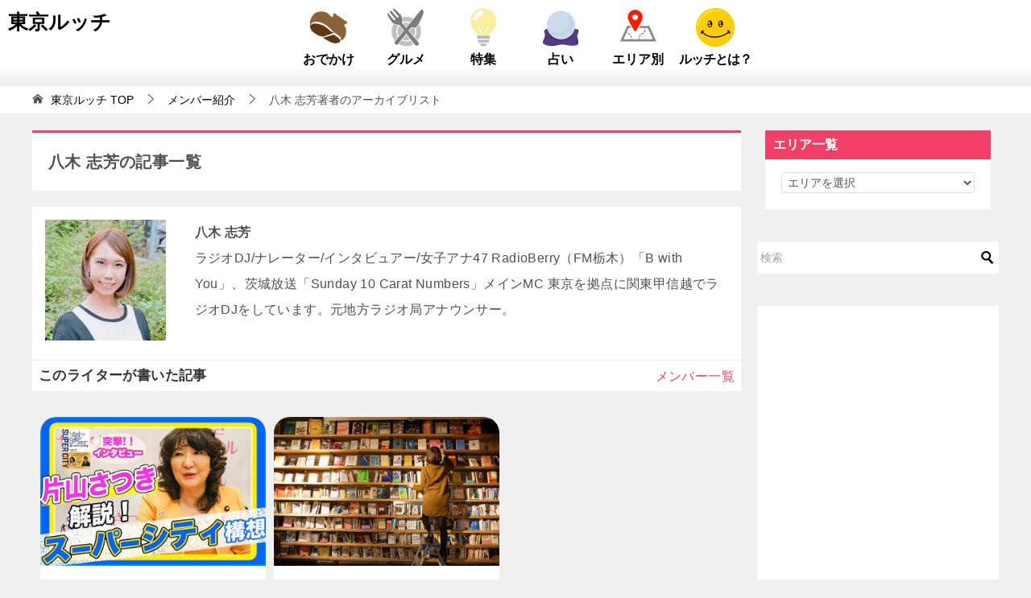

--- FILE ---
content_type: text/html; charset=UTF-8
request_url: https://tokyolucci.jp/author/shiho/
body_size: 67254
content:
<!doctype html>
<html lang="ja" class="col2">
<head><meta charset="UTF-8"><script>if(navigator.userAgent.match(/MSIE|Internet Explorer/i)||navigator.userAgent.match(/Trident\/7\..*?rv:11/i)){var href=document.location.href;if(!href.match(/[?&]nowprocket/)){if(href.indexOf("?")==-1){if(href.indexOf("#")==-1){document.location.href=href+"?nowprocket=1"}else{document.location.href=href.replace("#","?nowprocket=1#")}}else{if(href.indexOf("#")==-1){document.location.href=href+"&nowprocket=1"}else{document.location.href=href.replace("#","&nowprocket=1#")}}}}</script><script>(()=>{class RocketLazyLoadScripts{constructor(){this.v="1.2.6",this.triggerEvents=["keydown","mousedown","mousemove","touchmove","touchstart","touchend","wheel"],this.userEventHandler=this.t.bind(this),this.touchStartHandler=this.i.bind(this),this.touchMoveHandler=this.o.bind(this),this.touchEndHandler=this.h.bind(this),this.clickHandler=this.u.bind(this),this.interceptedClicks=[],this.interceptedClickListeners=[],this.l(this),window.addEventListener("pageshow",(t=>{this.persisted=t.persisted,this.everythingLoaded&&this.m()})),this.CSPIssue=sessionStorage.getItem("rocketCSPIssue"),document.addEventListener("securitypolicyviolation",(t=>{this.CSPIssue||"script-src-elem"!==t.violatedDirective||"data"!==t.blockedURI||(this.CSPIssue=!0,sessionStorage.setItem("rocketCSPIssue",!0))})),document.addEventListener("DOMContentLoaded",(()=>{this.k()})),this.delayedScripts={normal:[],async:[],defer:[]},this.trash=[],this.allJQueries=[]}p(t){document.hidden?t.t():(this.triggerEvents.forEach((e=>window.addEventListener(e,t.userEventHandler,{passive:!0}))),window.addEventListener("touchstart",t.touchStartHandler,{passive:!0}),window.addEventListener("mousedown",t.touchStartHandler),document.addEventListener("visibilitychange",t.userEventHandler))}_(){this.triggerEvents.forEach((t=>window.removeEventListener(t,this.userEventHandler,{passive:!0}))),document.removeEventListener("visibilitychange",this.userEventHandler)}i(t){"HTML"!==t.target.tagName&&(window.addEventListener("touchend",this.touchEndHandler),window.addEventListener("mouseup",this.touchEndHandler),window.addEventListener("touchmove",this.touchMoveHandler,{passive:!0}),window.addEventListener("mousemove",this.touchMoveHandler),t.target.addEventListener("click",this.clickHandler),this.L(t.target,!0),this.S(t.target,"onclick","rocket-onclick"),this.C())}o(t){window.removeEventListener("touchend",this.touchEndHandler),window.removeEventListener("mouseup",this.touchEndHandler),window.removeEventListener("touchmove",this.touchMoveHandler,{passive:!0}),window.removeEventListener("mousemove",this.touchMoveHandler),t.target.removeEventListener("click",this.clickHandler),this.L(t.target,!1),this.S(t.target,"rocket-onclick","onclick"),this.M()}h(){window.removeEventListener("touchend",this.touchEndHandler),window.removeEventListener("mouseup",this.touchEndHandler),window.removeEventListener("touchmove",this.touchMoveHandler,{passive:!0}),window.removeEventListener("mousemove",this.touchMoveHandler)}u(t){t.target.removeEventListener("click",this.clickHandler),this.L(t.target,!1),this.S(t.target,"rocket-onclick","onclick"),this.interceptedClicks.push(t),t.preventDefault(),t.stopPropagation(),t.stopImmediatePropagation(),this.M()}O(){window.removeEventListener("touchstart",this.touchStartHandler,{passive:!0}),window.removeEventListener("mousedown",this.touchStartHandler),this.interceptedClicks.forEach((t=>{t.target.dispatchEvent(new MouseEvent("click",{view:t.view,bubbles:!0,cancelable:!0}))}))}l(t){EventTarget.prototype.addEventListenerWPRocketBase=EventTarget.prototype.addEventListener,EventTarget.prototype.addEventListener=function(e,i,o){"click"!==e||t.windowLoaded||i===t.clickHandler||t.interceptedClickListeners.push({target:this,func:i,options:o}),(this||window).addEventListenerWPRocketBase(e,i,o)}}L(t,e){this.interceptedClickListeners.forEach((i=>{i.target===t&&(e?t.removeEventListener("click",i.func,i.options):t.addEventListener("click",i.func,i.options))})),t.parentNode!==document.documentElement&&this.L(t.parentNode,e)}D(){return new Promise((t=>{this.P?this.M=t:t()}))}C(){this.P=!0}M(){this.P=!1}S(t,e,i){t.hasAttribute&&t.hasAttribute(e)&&(event.target.setAttribute(i,event.target.getAttribute(e)),event.target.removeAttribute(e))}t(){this._(this),"loading"===document.readyState?document.addEventListener("DOMContentLoaded",this.R.bind(this)):this.R()}k(){let t=[];document.querySelectorAll("script[type=rocketlazyloadscript][data-rocket-src]").forEach((e=>{let i=e.getAttribute("data-rocket-src");if(i&&!i.startsWith("data:")){0===i.indexOf("//")&&(i=location.protocol+i);try{const o=new URL(i).origin;o!==location.origin&&t.push({src:o,crossOrigin:e.crossOrigin||"module"===e.getAttribute("data-rocket-type")})}catch(t){}}})),t=[...new Map(t.map((t=>[JSON.stringify(t),t]))).values()],this.T(t,"preconnect")}async R(){this.lastBreath=Date.now(),this.j(this),this.F(this),this.I(),this.W(),this.q(),await this.A(this.delayedScripts.normal),await this.A(this.delayedScripts.defer),await this.A(this.delayedScripts.async);try{await this.U(),await this.H(this),await this.J()}catch(t){console.error(t)}window.dispatchEvent(new Event("rocket-allScriptsLoaded")),this.everythingLoaded=!0,this.D().then((()=>{this.O()})),this.N()}W(){document.querySelectorAll("script[type=rocketlazyloadscript]").forEach((t=>{t.hasAttribute("data-rocket-src")?t.hasAttribute("async")&&!1!==t.async?this.delayedScripts.async.push(t):t.hasAttribute("defer")&&!1!==t.defer||"module"===t.getAttribute("data-rocket-type")?this.delayedScripts.defer.push(t):this.delayedScripts.normal.push(t):this.delayedScripts.normal.push(t)}))}async B(t){if(await this.G(),!0!==t.noModule||!("noModule"in HTMLScriptElement.prototype))return new Promise((e=>{let i;function o(){(i||t).setAttribute("data-rocket-status","executed"),e()}try{if(navigator.userAgent.indexOf("Firefox/")>0||""===navigator.vendor||this.CSPIssue)i=document.createElement("script"),[...t.attributes].forEach((t=>{let e=t.nodeName;"type"!==e&&("data-rocket-type"===e&&(e="type"),"data-rocket-src"===e&&(e="src"),i.setAttribute(e,t.nodeValue))})),t.text&&(i.text=t.text),i.hasAttribute("src")?(i.addEventListener("load",o),i.addEventListener("error",(function(){i.setAttribute("data-rocket-status","failed-network"),e()})),setTimeout((()=>{i.isConnected||e()}),1)):(i.text=t.text,o()),t.parentNode.replaceChild(i,t);else{const i=t.getAttribute("data-rocket-type"),s=t.getAttribute("data-rocket-src");i?(t.type=i,t.removeAttribute("data-rocket-type")):t.removeAttribute("type"),t.addEventListener("load",o),t.addEventListener("error",(i=>{this.CSPIssue&&i.target.src.startsWith("data:")?(console.log("WPRocket: data-uri blocked by CSP -> fallback"),t.removeAttribute("src"),this.B(t).then(e)):(t.setAttribute("data-rocket-status","failed-network"),e())})),s?(t.removeAttribute("data-rocket-src"),t.src=s):t.src="data:text/javascript;base64,"+window.btoa(unescape(encodeURIComponent(t.text)))}}catch(i){t.setAttribute("data-rocket-status","failed-transform"),e()}}));t.setAttribute("data-rocket-status","skipped")}async A(t){const e=t.shift();return e&&e.isConnected?(await this.B(e),this.A(t)):Promise.resolve()}q(){this.T([...this.delayedScripts.normal,...this.delayedScripts.defer,...this.delayedScripts.async],"preload")}T(t,e){var i=document.createDocumentFragment();t.forEach((t=>{const o=t.getAttribute&&t.getAttribute("data-rocket-src")||t.src;if(o&&!o.startsWith("data:")){const s=document.createElement("link");s.href=o,s.rel=e,"preconnect"!==e&&(s.as="script"),t.getAttribute&&"module"===t.getAttribute("data-rocket-type")&&(s.crossOrigin=!0),t.crossOrigin&&(s.crossOrigin=t.crossOrigin),t.integrity&&(s.integrity=t.integrity),i.appendChild(s),this.trash.push(s)}})),document.head.appendChild(i)}j(t){let e={};function i(i,o){return e[o].eventsToRewrite.indexOf(i)>=0&&!t.everythingLoaded?"rocket-"+i:i}function o(t,o){!function(t){e[t]||(e[t]={originalFunctions:{add:t.addEventListener,remove:t.removeEventListener},eventsToRewrite:[]},t.addEventListener=function(){arguments[0]=i(arguments[0],t),e[t].originalFunctions.add.apply(t,arguments)},t.removeEventListener=function(){arguments[0]=i(arguments[0],t),e[t].originalFunctions.remove.apply(t,arguments)})}(t),e[t].eventsToRewrite.push(o)}function s(e,i){let o=e[i];e[i]=null,Object.defineProperty(e,i,{get:()=>o||function(){},set(s){t.everythingLoaded?o=s:e["rocket"+i]=o=s}})}o(document,"DOMContentLoaded"),o(window,"DOMContentLoaded"),o(window,"load"),o(window,"pageshow"),o(document,"readystatechange"),s(document,"onreadystatechange"),s(window,"onload"),s(window,"onpageshow");try{Object.defineProperty(document,"readyState",{get:()=>t.rocketReadyState,set(e){t.rocketReadyState=e},configurable:!0}),document.readyState="loading"}catch(t){console.log("WPRocket DJE readyState conflict, bypassing")}}F(t){let e;function i(e){return t.everythingLoaded?e:e.split(" ").map((t=>"load"===t||0===t.indexOf("load.")?"rocket-jquery-load":t)).join(" ")}function o(o){function s(t){const e=o.fn[t];o.fn[t]=o.fn.init.prototype[t]=function(){return this[0]===window&&("string"==typeof arguments[0]||arguments[0]instanceof String?arguments[0]=i(arguments[0]):"object"==typeof arguments[0]&&Object.keys(arguments[0]).forEach((t=>{const e=arguments[0][t];delete arguments[0][t],arguments[0][i(t)]=e}))),e.apply(this,arguments),this}}o&&o.fn&&!t.allJQueries.includes(o)&&(o.fn.ready=o.fn.init.prototype.ready=function(e){return t.domReadyFired?e.bind(document)(o):document.addEventListener("rocket-DOMContentLoaded",(()=>e.bind(document)(o))),o([])},s("on"),s("one"),t.allJQueries.push(o)),e=o}o(window.jQuery),Object.defineProperty(window,"jQuery",{get:()=>e,set(t){o(t)}})}async H(t){const e=document.querySelector("script[data-webpack]");e&&(await async function(){return new Promise((t=>{e.addEventListener("load",t),e.addEventListener("error",t)}))}(),await t.K(),await t.H(t))}async U(){this.domReadyFired=!0;try{document.readyState="interactive"}catch(t){}await this.G(),document.dispatchEvent(new Event("rocket-readystatechange")),await this.G(),document.rocketonreadystatechange&&document.rocketonreadystatechange(),await this.G(),document.dispatchEvent(new Event("rocket-DOMContentLoaded")),await this.G(),window.dispatchEvent(new Event("rocket-DOMContentLoaded"))}async J(){try{document.readyState="complete"}catch(t){}await this.G(),document.dispatchEvent(new Event("rocket-readystatechange")),await this.G(),document.rocketonreadystatechange&&document.rocketonreadystatechange(),await this.G(),window.dispatchEvent(new Event("rocket-load")),await this.G(),window.rocketonload&&window.rocketonload(),await this.G(),this.allJQueries.forEach((t=>t(window).trigger("rocket-jquery-load"))),await this.G();const t=new Event("rocket-pageshow");t.persisted=this.persisted,window.dispatchEvent(t),await this.G(),window.rocketonpageshow&&window.rocketonpageshow({persisted:this.persisted}),this.windowLoaded=!0}m(){document.onreadystatechange&&document.onreadystatechange(),window.onload&&window.onload(),window.onpageshow&&window.onpageshow({persisted:this.persisted})}I(){const t=new Map;document.write=document.writeln=function(e){const i=document.currentScript;i||console.error("WPRocket unable to document.write this: "+e);const o=document.createRange(),s=i.parentElement;let n=t.get(i);void 0===n&&(n=i.nextSibling,t.set(i,n));const c=document.createDocumentFragment();o.setStart(c,0),c.appendChild(o.createContextualFragment(e)),s.insertBefore(c,n)}}async G(){Date.now()-this.lastBreath>45&&(await this.K(),this.lastBreath=Date.now())}async K(){return document.hidden?new Promise((t=>setTimeout(t))):new Promise((t=>requestAnimationFrame(t)))}N(){this.trash.forEach((t=>t.remove()))}static run(){const t=new RocketLazyLoadScripts;t.p(t)}}RocketLazyLoadScripts.run()})();</script>
	
	
	<meta name="viewport" content="width=device-width, initial-scale=1, minimum-scale=1.0">
	<link rel="profile" href="http://gmpg.org/xfn/11">
	<link data-minify="1" rel="stylesheet" type="text/css" href="https://tokyolucci.jp/wp-content/cache/min/1/wp-content/themes/keni80_wp_standard_all_20200701_tokyolucci/contact.css?ver=1748925430" media="print" onload="this.media=&#039;all&#039;;this.onload=null;">
<!--
20230206 大坂除外
<script type="rocketlazyloadscript" data-rocket-src="https://www.google.com/recaptcha/api.js" async defer></script>
-->
    
                    <li id="custom_html-112" class="widget_text widget widget_custom_html"><span style="display: none;">headPC　FourM自動広告（2022/12/19追記）20240918　一時的に取り外し20250812復活</span><div class="textwidget custom-html-widget"><script async type="application/javascript" src="//anymind360.com/js/8834/ats.js"></script></div></li>
            

<title>投稿者: 八木 志芳 ｜ 東京ルッチ</title><link rel="preload" href="https://tokyolucci.jp/wp-content/cache/perfmatters/tokyolucci.jp/css/author.used.css" as="style" /><link rel="stylesheet" id="perfmatters-used-css" href="https://tokyolucci.jp/wp-content/cache/perfmatters/tokyolucci.jp/css/author.used.css" media="all" />
<style type="text/css">.color01{color: #e3504c;}.color02{color: #ff4e46;}.color03{color: #ffc9c7;}.color04{color: #fde7e7;}.color05{color: #ffeeee;}.color06{color: #ffe0de;}.color07{color: #f04066;}q{background: #ffe0de;}table:not(.review-table) thead th{border-color: #ff4e46;background-color: #ff4e46;}a:hover,a:active,a:focus{color: #e3504c;}.keni-header_wrap{background-image: linear-gradient(-45deg,#fff 25%,#ff4e46 25%, #ff4e46 50%,#fff 50%, #fff 75%,#ff4e46 75%, #ff4e46);}.keni-header_cont .header-mail .btn_header{color: #e3504c;}.site-title > a span{color: #e3504c;}.keni-breadcrumb-list li a:hover,.keni-breadcrumb-list li a:active,.keni-breadcrumb-list li a:focus{color: #e3504c;}.keni-section h1:not(.title_no-style){background-image: linear-gradient(-45deg,#fff 25%,#ff4e46 25%, #ff4e46 50%,#fff 50%, #fff 75%,#ff4e46 75%, #ff4e46);}.archive_title{background-image: linear-gradient(-45deg,#fff 25%,#ff4e46 25%, #ff4e46 50%,#fff 50%, #fff 75%,#ff4e46 75%, #ff4e46);} h2:not(.title_no-style){background: #ff4e46;}.profile-box-title {background: #ff4e46;}.keni-related-title {background: #ff4e46;}.comments-area h2 {background: #ff4e46;}h3:not(.title_no-style){border-top-color: #ff4e46;border-bottom-color: #ff4e46;color: #e3504c;}h4:not(.title_no-style){border-bottom-color: #ff4e46;color: #e3504c;}h5:not(.title_no-style){color: #e3504c;}.keni-section h1 a:hover,.keni-section h1 a:active,.keni-section h1 a:focus,.keni-section h3 a:hover,.keni-section h3 a:active,.keni-section h3 a:focus,.keni-section h4 a:hover,.keni-section h4 a:active,.keni-section h4 a:focus,.keni-section h5 a:hover,.keni-section h5 a:active,.keni-section h5 a:focus,.keni-section h6 a:hover,.keni-section h6 a:active,.keni-section h6 a:focus{color: #e3504c;}.keni-section .sub-section_title {background: #f04066;}.btn_style01{border-color: #e3504c;color: #e3504c;}.btn_style02{border-color: #e3504c;color: #e3504c;}.btn_style03{background: #ff4e46;}.entry-list .entry_title a:hover,.entry-list .entry_title a:active,.entry-list .entry_title a:focus{color: #e3504c;}.ently_read-more .btn{border-color: #e3504c;color: #e3504c;}.profile-box{background-color: #ffeeee;}.advance-billing-box_next-title{color: #ffc9c7;}.step-chart li:nth-child(2){background-color: #fde7e7;}.step-chart_style01 li:nth-child(2)::after,.step-chart_style02 li:nth-child(2)::after{border-top-color: #fde7e7;}.step-chart li:nth-child(3){background-color: #ffc9c7;}.step-chart_style01 li:nth-child(3)::after,.step-chart_style02 li:nth-child(3)::after{border-top-color: #ffc9c7;}.step-chart li:nth-child(4){background-color: #ff4e46;}.step-chart_style01 li:nth-child(4)::after,.step-chart_style02 li:nth-child(4)::after{border-top-color: #ff4e46;}.toc-area_inner .toc-area_list > li::before{background: #ff4e46;}.toc_title{color: #e3504c;}.list_style02 li::before{background: #ff4e46;}.dl_style02 dt{background: #ff4e46;}.dl_style02 dd{background: #fde7e7;}.accordion-list dt{background: #ff4e46;}.ranking-list .review_desc_title{color: #e3504c;}.review_desc{background-color: #ffeeee;}.item-box .item-box_title{color: #e3504c;}.item-box02{background-image: linear-gradient(-45deg,#fff 25%,#ff4e46 25%, #ff4e46 50%,#fff 50%, #fff 75%,#ff4e46 75%, #ff4e46);}.item-box02 .item-box_inner{background-color: #ffeeee;}.item-box02 .item-box_title{background-color: #ff4e46;}.item-box03 .item-box_title{background-color: #ff4e46;}.box_style01{background-image: linear-gradient(-45deg,#fff 25%,#ff4e46 25%, #ff4e46 50%,#fff 50%, #fff 75%,#ff4e46 75%, #ff4e46);}.box_style01 .box_inner{background-color: #ffeeee;}.box_style03{background: #ffeeee;}.box_style06{background-color: #ffeeee;}.cast-box{background-image: linear-gradient(-45deg,#fff 25%,#ff4e46 25%, #ff4e46 50%,#fff 50%, #fff 75%,#ff4e46 75%, #ff4e46);}.cast-box .cast_name,.cast-box_sub .cast_name{color: #e3504c;}.widget .cast-box_sub .cast-box_sub_title{background-image: linear-gradient(-45deg,#ff4e46 25%, #ff4e46 50%,#fff 50%, #fff 75%,#ff4e46 75%, #ff4e46);}.voice_styl02{background-color: #ffeeee;}.voice_styl03{background-image: linear-gradient(-45deg,#fff 25%,#ffeeee 25%, #ffeeee 50%,#fff 50%, #fff 75%,#ffeeee 75%, #ffeeee);}.voice-box .voice_title{color: #e3504c;}.chat_style02 .bubble{background-color: #ff4e46;}.chat_style02 .bubble .bubble_in{border-color: #ff4e46;}.related-entry-list .related-entry_title a:hover,.related-entry-list .related-entry_title a:active,.related-entry-list .related-entry_title a:focus{color: #e3504c;}.interval01 span{background-color: #ff4e46;}.interval02 span{background-color: #ff4e46;}.page-nav .current,.page-nav li a:hover,.page-nav li a:active,.page-nav li a:focus{background: #ff4e46;}.page-nav-bf .page-nav_next:hover,.page-nav-bf .page-nav_next:active,.page-nav-bf .page-nav_next:focus,.page-nav-bf .page-nav_prev:hover,.page-nav-bf .page-nav_prev:active,.page-nav-bf .page-nav_prev:focus{color: #e3504c;}.nav-links .nav-next a:hover, .nav-links .nav-next a:active, .nav-links .nav-next a:focus, .nav-links .nav-previous a:hover, .nav-links .nav-previous a:active, .nav-links .nav-previous a:focus {color: #e3504c; text-decoration: 'underline'; }.commentary-box .commentary-box_title{color: #ff4e46;}.calendar tfoot td a:hover,.calendar tfoot td a:active,.calendar tfoot td a:focus{color: #e3504c;}.form-mailmaga .form-mailmaga_title{color: #ff4e46;}.form-login .form-login_title{color: #ff4e46;}.form-login-item .form-login_title{color: #ff4e46;}.contact-box{background-image: linear-gradient(-45deg,#fff 25%, #ff4e46 25%, #ff4e46 50%,#fff 50%, #fff 75%,#ff4e46 75%, #ff4e46);}.contact-box_inner{background-color: #ffeeee;}.contact-box .contact-box-title{background-color: #ff4e46;}.contact-box_tel{color: #e3504c;}.widget_recent_entries .keni-section ul li a:hover,.widget_recent_entries .keni-section ul li a:active,.widget_recent_entries .keni-section ul li a:focus,.widget_archive .keni-section > ul li a:hover,.widget_archive .keni-section > ul li a:active,.widget_archive .keni-section > ul li a:focus,.widget_categories .keni-section > ul li a:hover,.widget_categories .keni-section > ul li a:active,.widget_categories .keni-section > ul li a:focus{color: #e3504c;}.tagcloud a::before{color: #e3504c;}.widget_recent_entries_img .list_widget_recent_entries_img .widget_recent_entries_img_entry_title a:hover,.widget_recent_entries_img .list_widget_recent_entries_img .widget_recent_entries_img_entry_title a:active,.widget_recent_entries_img .list_widget_recent_entries_img .widget_recent_entries_img_entry_title a:focus{color: #e3504c;}.keni-link-card_title a:hover,.keni-link-card_title a:active,.keni-link-card_title a:focus{color: #e3504c;}@media (min-width : 768px){.keni-gnav_inner li a:hover,.keni-gnav_inner li a:active,.keni-gnav_inner li a:focus{border-bottom-color: #ff4e46;}.step-chart_style02 li:nth-child(2)::after{border-left-color: #fde7e7;}.step-chart_style02 li:nth-child(3)::after{border-left-color: #ffc9c7;}.step-chart_style02 li:nth-child(4)::after{border-left-color: #ff4e46;}.col1 .contact-box_tel{color: #e3504c;}.step-chart_style02 li:nth-child(1)::after,.step-chart_style02 li:nth-child(2)::after,.step-chart_style02 li:nth-child(3)::after,.step-chart_style02 li:nth-child(4)::after{border-top-color: transparent;}}@media (min-width : 920px){.contact-box_tel{color: #e3504c;}}</style><meta name='robots' content='max-image-preview:large' />
    <script type="rocketlazyloadscript">
        var ajaxurl = 'https://tokyolucci.jp/wp-admin/admin-ajax.php';
        var sns_cnt = false;
                var toc_title = 'Contents';
            </script>
	<link rel="alternate" type="application/rss+xml" title="東京ルッチ &raquo; フィード" href="https://tokyolucci.jp/feed/" />
<link rel="alternate" type="application/rss+xml" title="東京ルッチ &raquo; コメントフィード" href="https://tokyolucci.jp/comments/feed/" />
<link rel="alternate" type="application/rss+xml" title="東京ルッチ &raquo; 八木 志芳 による投稿のフィード" href="https://tokyolucci.jp/author/shiho/feed/" />
<style id='wp-emoji-styles-inline-css' type='text/css'>

	img.wp-smiley, img.emoji {
		display: inline !important;
		border: none !important;
		box-shadow: none !important;
		height: 1em !important;
		width: 1em !important;
		margin: 0 0.07em !important;
		vertical-align: -0.1em !important;
		background: none !important;
		padding: 0 !important;
	}
</style>
<link rel="stylesheet" id="wp-preferences-css" href="https://tokyolucci.jp/wp-includes/css/dist/preferences/style.min.css?ver=6.6.2" type="text/css" media="print" onload="this.media=&#039;all&#039;;this.onload=null;">
<link rel="stylesheet" id="wp-reusable-blocks-css" href="https://tokyolucci.jp/wp-includes/css/dist/reusable-blocks/style.min.css?ver=6.6.2" type="text/css" media="print" onload="this.media=&#039;all&#039;;this.onload=null;">
<link rel="stylesheet" id="wp-patterns-css" href="https://tokyolucci.jp/wp-includes/css/dist/patterns/style.min.css?ver=6.6.2" type="text/css" media="print" onload="this.media=&#039;all&#039;;this.onload=null;">
<link data-minify="1" rel="stylesheet" id="keni_block-cgb-style-css-css" href="https://tokyolucci.jp/wp-content/cache/min/1/wp-content/themes/keni80_wp_standard_all_20200701_tokyolucci/keni/module/keni-block-editor/dist/blocks.style.build.css?ver=1748925430" type="text/css" media="print" onload="this.media=&#039;all&#039;;this.onload=null;">
<link data-minify="1" rel="stylesheet" id="liquid-block-speech-css" href="https://tokyolucci.jp/wp-content/cache/min/1/wp-content/plugins/liquid-speech-balloon/css/block.css?ver=1748925430" type="text/css" media="print" onload="this.media=&#039;all&#039;;this.onload=null;">
<style id='classic-theme-styles-inline-css' type='text/css'>
/*! This file is auto-generated */
.wp-block-button__link{color:#fff;background-color:#32373c;border-radius:9999px;box-shadow:none;text-decoration:none;padding:calc(.667em + 2px) calc(1.333em + 2px);font-size:1.125em}.wp-block-file__button{background:#32373c;color:#fff;text-decoration:none}
</style>
<style id='global-styles-inline-css' type='text/css'>
:root{--wp--preset--aspect-ratio--square: 1;--wp--preset--aspect-ratio--4-3: 4/3;--wp--preset--aspect-ratio--3-4: 3/4;--wp--preset--aspect-ratio--3-2: 3/2;--wp--preset--aspect-ratio--2-3: 2/3;--wp--preset--aspect-ratio--16-9: 16/9;--wp--preset--aspect-ratio--9-16: 9/16;--wp--preset--color--black: #000000;--wp--preset--color--cyan-bluish-gray: #abb8c3;--wp--preset--color--white: #ffffff;--wp--preset--color--pale-pink: #f78da7;--wp--preset--color--vivid-red: #cf2e2e;--wp--preset--color--luminous-vivid-orange: #ff6900;--wp--preset--color--luminous-vivid-amber: #fcb900;--wp--preset--color--light-green-cyan: #7bdcb5;--wp--preset--color--vivid-green-cyan: #00d084;--wp--preset--color--pale-cyan-blue: #8ed1fc;--wp--preset--color--vivid-cyan-blue: #0693e3;--wp--preset--color--vivid-purple: #9b51e0;--wp--preset--gradient--vivid-cyan-blue-to-vivid-purple: linear-gradient(135deg,rgba(6,147,227,1) 0%,rgb(155,81,224) 100%);--wp--preset--gradient--light-green-cyan-to-vivid-green-cyan: linear-gradient(135deg,rgb(122,220,180) 0%,rgb(0,208,130) 100%);--wp--preset--gradient--luminous-vivid-amber-to-luminous-vivid-orange: linear-gradient(135deg,rgba(252,185,0,1) 0%,rgba(255,105,0,1) 100%);--wp--preset--gradient--luminous-vivid-orange-to-vivid-red: linear-gradient(135deg,rgba(255,105,0,1) 0%,rgb(207,46,46) 100%);--wp--preset--gradient--very-light-gray-to-cyan-bluish-gray: linear-gradient(135deg,rgb(238,238,238) 0%,rgb(169,184,195) 100%);--wp--preset--gradient--cool-to-warm-spectrum: linear-gradient(135deg,rgb(74,234,220) 0%,rgb(151,120,209) 20%,rgb(207,42,186) 40%,rgb(238,44,130) 60%,rgb(251,105,98) 80%,rgb(254,248,76) 100%);--wp--preset--gradient--blush-light-purple: linear-gradient(135deg,rgb(255,206,236) 0%,rgb(152,150,240) 100%);--wp--preset--gradient--blush-bordeaux: linear-gradient(135deg,rgb(254,205,165) 0%,rgb(254,45,45) 50%,rgb(107,0,62) 100%);--wp--preset--gradient--luminous-dusk: linear-gradient(135deg,rgb(255,203,112) 0%,rgb(199,81,192) 50%,rgb(65,88,208) 100%);--wp--preset--gradient--pale-ocean: linear-gradient(135deg,rgb(255,245,203) 0%,rgb(182,227,212) 50%,rgb(51,167,181) 100%);--wp--preset--gradient--electric-grass: linear-gradient(135deg,rgb(202,248,128) 0%,rgb(113,206,126) 100%);--wp--preset--gradient--midnight: linear-gradient(135deg,rgb(2,3,129) 0%,rgb(40,116,252) 100%);--wp--preset--font-size--small: 13px;--wp--preset--font-size--medium: 20px;--wp--preset--font-size--large: 36px;--wp--preset--font-size--x-large: 42px;--wp--preset--spacing--20: 0.44rem;--wp--preset--spacing--30: 0.67rem;--wp--preset--spacing--40: 1rem;--wp--preset--spacing--50: 1.5rem;--wp--preset--spacing--60: 2.25rem;--wp--preset--spacing--70: 3.38rem;--wp--preset--spacing--80: 5.06rem;--wp--preset--shadow--natural: 6px 6px 9px rgba(0, 0, 0, 0.2);--wp--preset--shadow--deep: 12px 12px 50px rgba(0, 0, 0, 0.4);--wp--preset--shadow--sharp: 6px 6px 0px rgba(0, 0, 0, 0.2);--wp--preset--shadow--outlined: 6px 6px 0px -3px rgba(255, 255, 255, 1), 6px 6px rgba(0, 0, 0, 1);--wp--preset--shadow--crisp: 6px 6px 0px rgba(0, 0, 0, 1);}:where(.is-layout-flex){gap: 0.5em;}:where(.is-layout-grid){gap: 0.5em;}body .is-layout-flex{display: flex;}.is-layout-flex{flex-wrap: wrap;align-items: center;}.is-layout-flex > :is(*, div){margin: 0;}body .is-layout-grid{display: grid;}.is-layout-grid > :is(*, div){margin: 0;}:where(.wp-block-columns.is-layout-flex){gap: 2em;}:where(.wp-block-columns.is-layout-grid){gap: 2em;}:where(.wp-block-post-template.is-layout-flex){gap: 1.25em;}:where(.wp-block-post-template.is-layout-grid){gap: 1.25em;}.has-black-color{color: var(--wp--preset--color--black) !important;}.has-cyan-bluish-gray-color{color: var(--wp--preset--color--cyan-bluish-gray) !important;}.has-white-color{color: var(--wp--preset--color--white) !important;}.has-pale-pink-color{color: var(--wp--preset--color--pale-pink) !important;}.has-vivid-red-color{color: var(--wp--preset--color--vivid-red) !important;}.has-luminous-vivid-orange-color{color: var(--wp--preset--color--luminous-vivid-orange) !important;}.has-luminous-vivid-amber-color{color: var(--wp--preset--color--luminous-vivid-amber) !important;}.has-light-green-cyan-color{color: var(--wp--preset--color--light-green-cyan) !important;}.has-vivid-green-cyan-color{color: var(--wp--preset--color--vivid-green-cyan) !important;}.has-pale-cyan-blue-color{color: var(--wp--preset--color--pale-cyan-blue) !important;}.has-vivid-cyan-blue-color{color: var(--wp--preset--color--vivid-cyan-blue) !important;}.has-vivid-purple-color{color: var(--wp--preset--color--vivid-purple) !important;}.has-black-background-color{background-color: var(--wp--preset--color--black) !important;}.has-cyan-bluish-gray-background-color{background-color: var(--wp--preset--color--cyan-bluish-gray) !important;}.has-white-background-color{background-color: var(--wp--preset--color--white) !important;}.has-pale-pink-background-color{background-color: var(--wp--preset--color--pale-pink) !important;}.has-vivid-red-background-color{background-color: var(--wp--preset--color--vivid-red) !important;}.has-luminous-vivid-orange-background-color{background-color: var(--wp--preset--color--luminous-vivid-orange) !important;}.has-luminous-vivid-amber-background-color{background-color: var(--wp--preset--color--luminous-vivid-amber) !important;}.has-light-green-cyan-background-color{background-color: var(--wp--preset--color--light-green-cyan) !important;}.has-vivid-green-cyan-background-color{background-color: var(--wp--preset--color--vivid-green-cyan) !important;}.has-pale-cyan-blue-background-color{background-color: var(--wp--preset--color--pale-cyan-blue) !important;}.has-vivid-cyan-blue-background-color{background-color: var(--wp--preset--color--vivid-cyan-blue) !important;}.has-vivid-purple-background-color{background-color: var(--wp--preset--color--vivid-purple) !important;}.has-black-border-color{border-color: var(--wp--preset--color--black) !important;}.has-cyan-bluish-gray-border-color{border-color: var(--wp--preset--color--cyan-bluish-gray) !important;}.has-white-border-color{border-color: var(--wp--preset--color--white) !important;}.has-pale-pink-border-color{border-color: var(--wp--preset--color--pale-pink) !important;}.has-vivid-red-border-color{border-color: var(--wp--preset--color--vivid-red) !important;}.has-luminous-vivid-orange-border-color{border-color: var(--wp--preset--color--luminous-vivid-orange) !important;}.has-luminous-vivid-amber-border-color{border-color: var(--wp--preset--color--luminous-vivid-amber) !important;}.has-light-green-cyan-border-color{border-color: var(--wp--preset--color--light-green-cyan) !important;}.has-vivid-green-cyan-border-color{border-color: var(--wp--preset--color--vivid-green-cyan) !important;}.has-pale-cyan-blue-border-color{border-color: var(--wp--preset--color--pale-cyan-blue) !important;}.has-vivid-cyan-blue-border-color{border-color: var(--wp--preset--color--vivid-cyan-blue) !important;}.has-vivid-purple-border-color{border-color: var(--wp--preset--color--vivid-purple) !important;}.has-vivid-cyan-blue-to-vivid-purple-gradient-background{background: var(--wp--preset--gradient--vivid-cyan-blue-to-vivid-purple) !important;}.has-light-green-cyan-to-vivid-green-cyan-gradient-background{background: var(--wp--preset--gradient--light-green-cyan-to-vivid-green-cyan) !important;}.has-luminous-vivid-amber-to-luminous-vivid-orange-gradient-background{background: var(--wp--preset--gradient--luminous-vivid-amber-to-luminous-vivid-orange) !important;}.has-luminous-vivid-orange-to-vivid-red-gradient-background{background: var(--wp--preset--gradient--luminous-vivid-orange-to-vivid-red) !important;}.has-very-light-gray-to-cyan-bluish-gray-gradient-background{background: var(--wp--preset--gradient--very-light-gray-to-cyan-bluish-gray) !important;}.has-cool-to-warm-spectrum-gradient-background{background: var(--wp--preset--gradient--cool-to-warm-spectrum) !important;}.has-blush-light-purple-gradient-background{background: var(--wp--preset--gradient--blush-light-purple) !important;}.has-blush-bordeaux-gradient-background{background: var(--wp--preset--gradient--blush-bordeaux) !important;}.has-luminous-dusk-gradient-background{background: var(--wp--preset--gradient--luminous-dusk) !important;}.has-pale-ocean-gradient-background{background: var(--wp--preset--gradient--pale-ocean) !important;}.has-electric-grass-gradient-background{background: var(--wp--preset--gradient--electric-grass) !important;}.has-midnight-gradient-background{background: var(--wp--preset--gradient--midnight) !important;}.has-small-font-size{font-size: var(--wp--preset--font-size--small) !important;}.has-medium-font-size{font-size: var(--wp--preset--font-size--medium) !important;}.has-large-font-size{font-size: var(--wp--preset--font-size--large) !important;}.has-x-large-font-size{font-size: var(--wp--preset--font-size--x-large) !important;}
:where(.wp-block-post-template.is-layout-flex){gap: 1.25em;}:where(.wp-block-post-template.is-layout-grid){gap: 1.25em;}
:where(.wp-block-columns.is-layout-flex){gap: 2em;}:where(.wp-block-columns.is-layout-grid){gap: 2em;}
:root :where(.wp-block-pullquote){font-size: 1.5em;line-height: 1.6;}
</style>
<link rel="stylesheet" id="toc-screen-css" href="https://tokyolucci.jp/wp-content/plugins/table-of-contents-plus/screen.min.css?ver=2411.1" type="text/css" media="print" onload="this.media=&#039;all&#039;;this.onload=null;">
<style id='toc-screen-inline-css' type='text/css'>
div#toc_container {background: #FFFAFC;border: 1px solid #aaaaaa;width: 100%;}
</style>
<link rel='stylesheet' id='keni-style-css' href='https://tokyolucci.jp/wp-content/themes/keni8-child_tokyolucci/style.css?ver=6.6.2' type='text/css' media='all' />
<link data-minify="1" rel="stylesheet" id="keni_base-css" href="https://tokyolucci.jp/wp-content/cache/min/1/wp-content/themes/keni80_wp_standard_all_20200701_tokyolucci/base.css?ver=1748925430" type="text/css" media="print" onload="this.media=&#039;all&#039;;this.onload=null;">
<link data-minify="1" rel="stylesheet" id="keni-advanced-css" href="https://tokyolucci.jp/wp-content/cache/min/1/wp-content/themes/keni80_wp_standard_all_20200701_tokyolucci/advanced.css?ver=1748925430" type="text/css" media="print" onload="this.media=&#039;all&#039;;this.onload=null;">
<link data-minify="1" rel="stylesheet" id="my-keni_base-css" href="https://tokyolucci.jp/wp-content/cache/min/1/wp-content/themes/keni8-child_tokyolucci/base.css?ver=1748925430" type="text/css" media="print" onload="this.media=&#039;all&#039;;this.onload=null;">
<link data-minify="1" rel='stylesheet' id='my-keni-advanced-css' href='https://tokyolucci.jp/wp-content/cache/min/1/wp-content/themes/keni8-child_tokyolucci/advanced.css?ver=1748925430' type='text/css' media='all' />
<link rel="https://api.w.org/" href="https://tokyolucci.jp/wp-json/" /><link rel="alternate" title="JSON" type="application/json" href="https://tokyolucci.jp/wp-json/wp/v2/users/38" /><link rel="EditURI" type="application/rsd+xml" title="RSD" href="https://tokyolucci.jp/xmlrpc.php?rsd" />
<style type="text/css">.liquid-speech-balloon-01 .liquid-speech-balloon-avatar { background-image: url("https://tokyolucci.jp/wp-content/plugins/speech-bubble/img/gourmet1-egao.jpg"); } .liquid-speech-balloon-02 .liquid-speech-balloon-avatar { background-image: url("https://tokyolucci.jp/wp-content/plugins/speech-bubble/img/pon-egao.jpg"); } .liquid-speech-balloon-03 .liquid-speech-balloon-avatar { background-image: url("https://tokyolucci.jp/wp-content/plugins/speech-bubble/img/haruchan-egao.jpg"); } .liquid-speech-balloon-04 .liquid-speech-balloon-avatar { background-image: url("https://tokyolucci.jp/wp-content/plugins/speech-bubble/img/renyanko-egao.jpg"); } .liquid-speech-balloon-05 .liquid-speech-balloon-avatar { background-image: url("https://tokyolucci.jp/wp-content/plugins/speech-bubble/img/yuukoba1.jpg"); } .liquid-speech-balloon-06 .liquid-speech-balloon-avatar { background-image: url("https://tokyolucci.jp/wp-content/plugins/speech-bubble/img/yoppy-egao.jpg"); } .liquid-speech-balloon-07 .liquid-speech-balloon-avatar { background-image: url("https://tokyolucci.jp/wp-content/plugins/speech-bubble/img/miorin-egao.jpg"); } .liquid-speech-balloon-08 .liquid-speech-balloon-avatar { background-image: url("https://tokyolucci.jp/wp-content/plugins/speech-bubble/img/kuramoto-egao.jpg"); } .liquid-speech-balloon-09 .liquid-speech-balloon-avatar { background-image: url("https://tokyolucci.jp/wp-content/plugins/speech-bubble/img/fujimaki-egao.jpg"); } .liquid-speech-balloon-10 .liquid-speech-balloon-avatar { background-image: url("https://tokyolucci.jp/wp-content/plugins/speech-bubble/img/tsubaking-egao.jpg"); } .liquid-speech-balloon-11 .liquid-speech-balloon-avatar { background-image: url("https://tokyolucci.jp/wp-content/uploads/2021/10/IMG_3682-675x450-1.jpg"); } .liquid-speech-balloon-12 .liquid-speech-balloon-avatar { background-image: url("https://tokyolucci.jp/wp-content/plugins/speech-bubble/img/oniko-egao.jpg"); } .liquid-speech-balloon-13 .liquid-speech-balloon-avatar { background-image: url("https://tokyolucci.jp/wp-content/plugins/speech-bubble/img/jinrou-egao.jpg"); } .liquid-speech-balloon-14 .liquid-speech-balloon-avatar { background-image: url("https://tokyolucci.jp/wp-content/plugins/speech-bubble/img/maekura1.JPG"); } .liquid-speech-balloon-15 .liquid-speech-balloon-avatar { background-image: url("https://tokyolucci.jp/wp-content/plugins/speech-bubble/img/izawaJuri.jpg"); } .liquid-speech-balloon-16 .liquid-speech-balloon-avatar { background-image: url("https://tokyolucci.jp/wp-content/plugins/speech-bubble/img/koizumikyon2.jpg"); } .liquid-speech-balloon-17 .liquid-speech-balloon-avatar { background-image: url("https://tokyolucci.jp/wp-content/plugins/speech-bubble/img/hamada1.jpg"); } .liquid-speech-balloon-18 .liquid-speech-balloon-avatar { background-image: url("https://tokyolucci.jp/wp-content/uploads/2022/03/kai.jpg"); } .liquid-speech-balloon-19 .liquid-speech-balloon-avatar { background-image: url("https://tokyolucci.jp/wp-content/plugins/speech-bubble/img/tsumugimoe1.jpg"); } .liquid-speech-balloon-20 .liquid-speech-balloon-avatar { background-image: url("https://tokyolucci.jp/wp-content/plugins/speech-bubble/img/adachimaruko1.jpg"); } .liquid-speech-balloon-21 .liquid-speech-balloon-avatar { background-image: url("https://tokyolucci.jp/wp-content/plugins/speech-bubble/img/nenekoro-egao2.png"); } .liquid-speech-balloon-22 .liquid-speech-balloon-avatar { background-image: url("https://tokyolucci.jp/wp-content/plugins/speech-bubble/img/yashiro-egao.jpg"); } .liquid-speech-balloon-23 .liquid-speech-balloon-avatar { background-image: url("https://tokyolucci.jp/wp-content/plugins/speech-bubble/img/nidone-egao.jpg"); } .liquid-speech-balloon-24 .liquid-speech-balloon-avatar { background-image: url("https://tokyolucci.jp/wp-content/plugins/speech-bubble/img/a-aoyama-egao.jpg"); } .liquid-speech-balloon-25 .liquid-speech-balloon-avatar { background-image: url("https://tokyolucci.jp/wp-content/plugins/speech-bubble/img/kiki-egao.jpg"); } .liquid-speech-balloon-26 .liquid-speech-balloon-avatar { background-image: url("https://tokyolucci.jp/wp-content/plugins/speech-bubble/img/yui1.jpg"); } .liquid-speech-balloon-27 .liquid-speech-balloon-avatar { background-image: url("https://tokyolucci.jp/wp-content/plugins/speech-bubble/img/nakazawayui-egao.jpg"); } .liquid-speech-balloon-28 .liquid-speech-balloon-avatar { background-image: url("https://tokyolucci.jp/wp-content/plugins/speech-bubble/img/erika-egao.jpg"); } .liquid-speech-balloon-29 .liquid-speech-balloon-avatar { background-image: url("https://tokyolucci.jp/wp-content/plugins/speech-bubble/img/kawasima-egao.jpg"); } .liquid-speech-balloon-30 .liquid-speech-balloon-avatar { background-image: url("https://tokyolucci.jp/wp-content/plugins/speech-bubble/img/koissei-egao.jpg"); } .liquid-speech-balloon-31 .liquid-speech-balloon-avatar { background-image: url("https://tokyolucci.jp/wp-content/plugins/speech-bubble/img/saga-egao.jpg"); } .liquid-speech-balloon-32 .liquid-speech-balloon-avatar { background-image: url("https://tokyolucci.jp/wp-content/plugins/speech-bubble/img/nishiyama-egao.jpg"); } .liquid-speech-balloon-33 .liquid-speech-balloon-avatar { background-image: url("https://tokyolucci.jp/wp-content/plugins/speech-bubble/img/renri-egao.jpg"); } .liquid-speech-balloon-34 .liquid-speech-balloon-avatar { background-image: url("https://tokyolucci.jp/wp-content/plugins/speech-bubble/img/kurumi-egao.jpg"); } .liquid-speech-balloon-35 .liquid-speech-balloon-avatar { background-image: url("https://tokyolucci.jp/wp-content/plugins/speech-bubble/img/momoko-egao.jpg"); } .liquid-speech-balloon-36 .liquid-speech-balloon-avatar { background-image: url("https://tokyolucci.jp/wp-content/plugins/speech-bubble/img/soga-egao.jpg"); } .liquid-speech-balloon-37 .liquid-speech-balloon-avatar { background-image: url("https://tokyolucci.jp/wp-content/uploads/2022/08/31f05c7def83187f46b9561586118530.jpg"); } .liquid-speech-balloon-38 .liquid-speech-balloon-avatar { background-image: url("https://tokyolucci.jp/wp-content/plugins/speech-bubble/img/miyuu1.jpg"); } .liquid-speech-balloon-39 .liquid-speech-balloon-avatar { background-image: url("https://tokyolucci.jp/wp-content/plugins/speech-bubble/img/mirei-egao.jpg"); } .liquid-speech-balloon-40 .liquid-speech-balloon-avatar { background-image: url("https://tokyolucci.jp/wp-content/plugins/speech-bubble/img/iho-egao.jpg"); } .liquid-speech-balloon-41 .liquid-speech-balloon-avatar { background-image: url("https://tokyolucci.jp/wp-content/plugins/speech-bubble/img/moroto-egao.jpg"); } .liquid-speech-balloon-42 .liquid-speech-balloon-avatar { background-image: url("https://tokyolucci.jp/wp-content/plugins/speech-bubble/img/aoyama-egao.jpg"); } .liquid-speech-balloon-43 .liquid-speech-balloon-avatar { background-image: url("https://tokyolucci.jp/wp-content/plugins/speech-bubble/img/s-aizawa1.jpg"); } .liquid-speech-balloon-44 .liquid-speech-balloon-avatar { background-image: url("https://tokyolucci.jp/wp-content/plugins/speech-bubble/img/s-kuramoto1.jpg"); } .liquid-speech-balloon-45 .liquid-speech-balloon-avatar { background-image: url("https://tokyolucci.jp/wp-content/plugins/speech-bubble/img/s-nishioka1.jpg"); } .liquid-speech-balloon-46 .liquid-speech-balloon-avatar { background-image: url("https://tokyolucci.jp/wp-content/plugins/speech-bubble/img/s-tashiro1.jpg"); } .liquid-speech-balloon-47 .liquid-speech-balloon-avatar { background-image: url("https://tokyolucci.jp/wp-content/plugins/speech-bubble/img/s-yui1.jpg"); } .liquid-speech-balloon-48 .liquid-speech-balloon-avatar { background-image: url("https://tokyolucci.jp/wp-content/plugins/speech-bubble/img/s-tokushige1.jpg"); } .liquid-speech-balloon-49 .liquid-speech-balloon-avatar { background-image: url("https://tokyolucci.jp/wp-content/plugins/speech-bubble/img/s-nishitahara1.jpg"); } .liquid-speech-balloon-50 .liquid-speech-balloon-avatar { background-image: url("https://tokyolucci.jp/wp-content/plugins/speech-bubble/img/tenin1.jpg"); } .liquid-speech-balloon-51 .liquid-speech-balloon-avatar { background-image: url("https://tokyolucci.jp/wp-content/plugins/speech-bubble/img/premiumwater-ota1.jpg"); } .liquid-speech-balloon-52 .liquid-speech-balloon-avatar { background-image: url("https://tokyolucci.jp/wp-content/plugins/speech-bubble/img/premiumwater-shindou1.jpg"); } .liquid-speech-balloon-53 .liquid-speech-balloon-avatar { background-image: url("https://tokyolucci.jp/wp-content/plugins/speech-bubble/img/premiumwater-kaida1.jpg"); } .liquid-speech-balloon-54 .liquid-speech-balloon-avatar { background-image: url("https://tokyolucci.jp/wp-content/plugins/speech-bubble/img/premiumwater-yamamoto1.jpg"); } .liquid-speech-balloon-55 .liquid-speech-balloon-avatar { background-image: url("https://tokyolucci.jp/wp-content/plugins/speech-bubble/img/premiumwater-satou1.jpg"); } .liquid-speech-balloon-56 .liquid-speech-balloon-avatar { background-image: url("https://tokyolucci.jp/wp-content/plugins/speech-bubble/img/usui-egao2.jpg"); } .liquid-speech-balloon-57 .liquid-speech-balloon-avatar { background-image: url("https://tokyolucci.jp/wp-content/plugins/speech-bubble/img/yokohamayokohama_niimura1.jpg"); } .liquid-speech-balloon-58 .liquid-speech-balloon-avatar { background-image: url("https://tokyolucci.jp/wp-content/plugins/speech-bubble/img/yokohamayokohama_kaminaka1.jpg"); } .liquid-speech-balloon-59 .liquid-speech-balloon-avatar { background-image: url("https://tokyolucci.jp/wp-content/plugins/speech-bubble/img/ramen-men.jpg"); } .liquid-speech-balloon-60 .liquid-speech-balloon-avatar { background-image: url("https://tokyolucci.jp/wp-content/plugins/speech-bubble/img/ramen-women.jpg"); } .liquid-speech-balloon-61 .liquid-speech-balloon-avatar { background-image: url("https://tokyolucci.jp/wp-content/plugins/speech-bubble/img/doctor-woman.jpg"); } .liquid-speech-balloon-62 .liquid-speech-balloon-avatar { background-image: url("https://tokyolucci.jp/wp-content/plugins/speech-bubble/img/ganerin1.jpg"); } .liquid-speech-balloon-63 .liquid-speech-balloon-avatar { background-image: url("https://tokyolucci.jp/wp-content/uploads/2021/03/teamLabo-Reconnect-1-1.jpg"); } .liquid-speech-balloon-64 .liquid-speech-balloon-avatar { background-image: url("https://tokyolucci.jp/wp-content/plugins/speech-bubble/img/sugimoto-egao.jpg"); } .liquid-speech-balloon-65 .liquid-speech-balloon-avatar { background-image: url("https://tokyolucci.jp/wp-content/plugins/speech-bubble/img/nakano-egao.jpg"); } .liquid-speech-balloon-66 .liquid-speech-balloon-avatar { background-image: url("https://tokyolucci.jp/wp-content/plugins/speech-bubble/img/supiri-kime.jpg"); } .liquid-speech-balloon-67 .liquid-speech-balloon-avatar { background-image: url("https://tokyolucci.jp/wp-content/plugins/speech-bubble/img/supiri-magao.jpg"); } .liquid-speech-balloon-68 .liquid-speech-balloon-avatar { background-image: url("https://tokyolucci.jp/wp-content/plugins/speech-bubble/img/supinatu-egao.jpg"); } .liquid-speech-balloon-69 .liquid-speech-balloon-avatar { background-image: url("https://tokyolucci.jp/wp-content/plugins/speech-bubble/img/1.jpg"); } .liquid-speech-balloon-70 .liquid-speech-balloon-avatar { background-image: url("https://tokyolucci.jp/wp-content/plugins/speech-bubble/img/1.jpg"); } .liquid-speech-balloon-71 .liquid-speech-balloon-avatar { background-image: url("https://tokyolucci.jp/wp-content/plugins/speech-bubble/img/1.jpg"); } .liquid-speech-balloon-72 .liquid-speech-balloon-avatar { background-image: url("https://tokyolucci.jp/wp-content/plugins/speech-bubble/img/cerisier-yamamoto-egao.jpg"); } .liquid-speech-balloon-73 .liquid-speech-balloon-avatar { background-image: url("https://tokyolucci.jp/wp-content/plugins/speech-bubble/img/bcafe-mirei.jpg"); } .liquid-speech-balloon-74 .liquid-speech-balloon-avatar { background-image: url("https://tokyolucci.jp/wp-content/plugins/speech-bubble/img/cerisier-kasumi-egao.jpg"); } .liquid-speech-balloon-75 .liquid-speech-balloon-avatar { background-image: url("https://tokyolucci.jp/wp-content/plugins/speech-bubble/img/bcafe-momohi.jpg"); } .liquid-speech-balloon-76 .liquid-speech-balloon-avatar { background-image: url("https://tokyolucci.jp/wp-content/plugins/speech-bubble/img/cerisier-aoba-egao.jpg"); } .liquid-speech-balloon-77 .liquid-speech-balloon-avatar { background-image: url("https://tokyolucci.jp/wp-content/plugins/speech-bubble/img/bcafe-anera.jpg"); } .liquid-speech-balloon-78 .liquid-speech-balloon-avatar { background-image: url("https://tokyolucci.jp/wp-content/plugins/speech-bubble/img/eri-magao.jpg"); } .liquid-speech-balloon-79 .liquid-speech-balloon-avatar { background-image: url("https://tokyolucci.jp/wp-content/plugins/speech-bubble/img/kawasima-egao.jpg"); } .liquid-speech-balloon-80 .liquid-speech-balloon-avatar { background-image: url("https://tokyolucci.jp/wp-content/plugins/speech-bubble/img/usui-egao.jpg"); } .liquid-speech-balloon-81 .liquid-speech-balloon-avatar { background-image: url("https://tokyolucci.jp/wp-content/plugins/speech-bubble/img/usui-wink.jpg"); } .liquid-speech-balloon-82 .liquid-speech-balloon-avatar { background-image: url("https://tokyolucci.jp/wp-content/plugins/speech-bubble/img/usui-gimon.jpg"); } .liquid-speech-balloon-83 .liquid-speech-balloon-avatar { background-image: url("https://tokyolucci.jp/wp-content/plugins/speech-bubble/img/usui-odoroki.jpg"); } .liquid-speech-balloon-84 .liquid-speech-balloon-avatar { background-image: url("https://tokyolucci.jp/wp-content/plugins/speech-bubble/img/usui-egao1.jpg"); } .liquid-speech-balloon-85 .liquid-speech-balloon-avatar { background-image: url("https://tokyolucci.jp/wp-content/uploads/2021/04/kumesan.jpg"); } .liquid-speech-balloon-86 .liquid-speech-balloon-avatar { background-image: url("https://tokyolucci.jp/wp-content/plugins/speech-bubble/img/sakurako1.jpg"); } .liquid-speech-balloon-87 .liquid-speech-balloon-avatar { background-image: url("https://tokyolucci.jp/wp-content/plugins/speech-bubble/img/hso-kawahara.jpg"); } .liquid-speech-balloon-88 .liquid-speech-balloon-avatar { background-image: url("https://tokyolucci.jp/wp-content/plugins/speech-bubble/img/1.jpg"); } .liquid-speech-balloon-89 .liquid-speech-balloon-avatar { background-image: url("https://tokyolucci.jp/wp-content/plugins/speech-bubble/img/1.jpg"); } .liquid-speech-balloon-90 .liquid-speech-balloon-avatar { background-image: url("https://tokyolucci.jp/wp-content/plugins/speech-bubble/img/1.jpg"); } .liquid-speech-balloon-91 .liquid-speech-balloon-avatar { background-image: url("https://tokyolucci.jp/wp-content/plugins/speech-bubble/img/1.jpg"); } .liquid-speech-balloon-92 .liquid-speech-balloon-avatar { background-image: url("https://tokyolucci.jp/wp-content/plugins/speech-bubble/img/ako-egao.jpg"); } .liquid-speech-balloon-93 .liquid-speech-balloon-avatar { background-image: url("https://tokyolucci.jp/wp-content/plugins/speech-bubble/img/otoriyose-pome.jpg"); } .liquid-speech-balloon-94 .liquid-speech-balloon-avatar { background-image: url("https://tokyolucci.jp/wp-content/plugins/speech-bubble/img/otoriyose-renri.jpg"); } .liquid-speech-balloon-95 .liquid-speech-balloon-avatar { background-image: url("https://tokyolucci.jp/wp-content/plugins/speech-bubble/img/otoriyose-wada.jpg"); } .liquid-speech-balloon-96 .liquid-speech-balloon-avatar { background-image: url("https://tokyolucci.jp/wp-content/plugins/speech-bubble/img/otoriyose-yukarigohan.jpg"); } .liquid-speech-balloon-97 .liquid-speech-balloon-avatar { background-image: url("https://tokyolucci.jp/wp-content/plugins/speech-bubble/img/otoriyose-kuramina.jpg"); } .liquid-speech-balloon-98 .liquid-speech-balloon-avatar { background-image: url("https://tokyolucci.jp/wp-content/plugins/speech-bubble/img/otoriyose-tokushige.jpg"); } .liquid-speech-balloon-99 .liquid-speech-balloon-avatar { background-image: url("https://tokyolucci.jp/wp-content/plugins/speech-bubble/img/otoriyose-ooki.jpg"); } .liquid-speech-balloon-100 .liquid-speech-balloon-avatar { background-image: url("https://tokyolucci.jp/wp-content/plugins/speech-bubble/img/otoriyose-takahashi.jpg"); } .liquid-speech-balloon-101 .liquid-speech-balloon-avatar { background-image: url("https://tokyolucci.jp/wp-content/plugins/speech-bubble/img/miyuu-egao.jpg"); } .liquid-speech-balloon-102 .liquid-speech-balloon-avatar { background-image: url("https://tokyolucci.jp/wp-content/plugins/speech-bubble/img/eti-egao.jpg"); } .liquid-speech-balloon-103 .liquid-speech-balloon-avatar { background-image: url("https://tokyolucci.jp/wp-content/plugins/speech-bubble/img/s-takahashi1.jpg"); } .liquid-speech-balloon-104 .liquid-speech-balloon-avatar { background-image: url("https://tokyolucci.jp/wp-content/plugins/speech-bubble/img/s-nishioka1.jpg"); } .liquid-speech-balloon-105 .liquid-speech-balloon-avatar { background-image: url("https://tokyolucci.jp/wp-content/plugins/speech-bubble/img/s-ishida1.jpg"); } .liquid-speech-balloon-106 .liquid-speech-balloon-avatar { background-image: url("https://tokyolucci.jp/wp-content/plugins/speech-bubble/img/s-yui1.jpg"); } .liquid-speech-balloon-107 .liquid-speech-balloon-avatar { background-image: url("https://tokyolucci.jp/wp-content/plugins/speech-bubble/img/s-tokushige1.jpg"); } .liquid-speech-balloon-108 .liquid-speech-balloon-avatar { background-image: url("https://tokyolucci.jp/wp-content/plugins/speech-bubble/img/s-aizawa1.jpg"); } .liquid-speech-balloon-109 .liquid-speech-balloon-avatar { background-image: url("https://tokyolucci.jp/wp-content/plugins/speech-bubble/img/s-kuramoto1.jpg"); } .liquid-speech-balloon-110 .liquid-speech-balloon-avatar { background-image: url("https://tokyolucci.jp/wp-content/plugins/speech-bubble/img/s-tashiro1.jpg"); } .liquid-speech-balloon-111 .liquid-speech-balloon-avatar { background-image: url("https://tokyolucci.jp/wp-content/plugins/speech-bubble/img/s-nishitahara1.jpg"); } .liquid-speech-balloon-112 .liquid-speech-balloon-avatar { background-image: url("https://tokyolucci.jp/wp-content/plugins/speech-bubble/img/s-hamada1.jpg"); } .liquid-speech-balloon-113 .liquid-speech-balloon-avatar { background-image: url("https://tokyolucci.jp/wp-content/plugins/speech-bubble/img/asayan8.jpg"); } .liquid-speech-balloon-114 .liquid-speech-balloon-avatar { background-image: url("https://tokyolucci.jp/wp-content/plugins/speech-bubble/img/kitai1.jpg"); } .liquid-speech-balloon-115 .liquid-speech-balloon-avatar { background-image: url("https://tokyolucci.jp/wp-content/plugins/speech-bubble/img/rabbitcastle-waka1.jpg"); } .liquid-speech-balloon-116 .liquid-speech-balloon-avatar { background-image: url("https://tokyolucci.jp/wp-content/plugins/speech-bubble/img/rabbitcastle-nyanta1.jpg"); } .liquid-speech-balloon-117 .liquid-speech-balloon-avatar { background-image: url("https://tokyolucci.jp/wp-content/plugins/speech-bubble/img/hamu1.jpg"); } .liquid-speech-balloon-118 .liquid-speech-balloon-avatar { background-image: url("https://tokyolucci.jp/wp-content/plugins/speech-bubble/img/momo1.jpg"); } .liquid-speech-balloon-119 .liquid-speech-balloon-avatar { background-image: url("https://tokyolucci.jp/wp-content/plugins/speech-bubble/img/reto1.jpg"); } .liquid-speech-balloon-120 .liquid-speech-balloon-avatar { background-image: url("https://tokyolucci.jp/wp-content/plugins/speech-bubble/img/merumo1.jpg"); } .liquid-speech-balloon-121 .liquid-speech-balloon-avatar { background-image: url("https://tokyolucci.jp/wp-content/plugins/speech-bubble/img/pinafoa_takara1.jpg"); } .liquid-speech-balloon-122 .liquid-speech-balloon-avatar { background-image: url("https://tokyolucci.jp/wp-content/plugins/speech-bubble/img/pinafoa_sei1.jpg"); } .liquid-speech-balloon-123 .liquid-speech-balloon-avatar { background-image: url("https://tokyolucci.jp/wp-content/plugins/speech-bubble/img/ririannpuriann_nagi1.jpg"); } .liquid-speech-balloon-124 .liquid-speech-balloon-avatar { background-image: url("https://tokyolucci.jp/wp-content/plugins/speech-bubble/img/ririanpurian_akubi1.jpg"); } .liquid-speech-balloon-125 .liquid-speech-balloon-avatar { background-image: url("https://tokyolucci.jp/wp-content/plugins/speech-bubble/img/mochi1.jpg"); } .liquid-speech-balloon-126 .liquid-speech-balloon-avatar { background-image: url("https://tokyolucci.jp/wp-content/plugins/speech-bubble/img/azunyan1.jpg"); } .liquid-speech-balloon-127 .liquid-speech-balloon-avatar { background-image: url("https://tokyolucci.jp/wp-content/plugins/speech-bubble/img/mailish_mahore1.jpg"); } .liquid-speech-balloon-128 .liquid-speech-balloon-avatar { background-image: url("https://tokyolucci.jp/wp-content/plugins/speech-bubble/img/mailish_momo1.jpg"); } .liquid-speech-balloon-129 .liquid-speech-balloon-avatar { background-image: url("https://tokyolucci.jp/wp-content/plugins/speech-bubble/img/mayoi1.jpg"); } .liquid-speech-balloon-130 .liquid-speech-balloon-avatar { background-image: url("https://tokyolucci.jp/wp-content/plugins/speech-bubble/img/usagi1.jpg"); } .liquid-speech-balloon-131 .liquid-speech-balloon-avatar { background-image: url("https://tokyolucci.jp/wp-content/plugins/speech-bubble/img/balangan-ayano1.jpg"); } .liquid-speech-balloon-132 .liquid-speech-balloon-avatar { background-image: url("https://tokyolucci.jp/wp-content/plugins/speech-bubble/img/bcafe-kouki1.jpg"); } .liquid-speech-balloon-133 .liquid-speech-balloon-avatar { background-image: url("https://tokyolucci.jp/wp-content/plugins/speech-bubble/img/selene-tamaki1.png"); } .liquid-speech-balloon-134 .liquid-speech-balloon-avatar { background-image: url("https://tokyolucci.jp/wp-content/plugins/speech-bubble/img/sinkido-ituhuuka.jpg"); } .liquid-speech-balloon-135 .liquid-speech-balloon-avatar { background-image: url("https://tokyolucci.jp/wp-content/plugins/speech-bubble/img/tarim-kiwa1.jpg"); } .liquid-speech-balloon-136 .liquid-speech-balloon-avatar { background-image: url("https://tokyolucci.jp/wp-content/plugins/speech-bubble/img/himari1.jpg"); } .liquid-speech-balloon-137 .liquid-speech-balloon-avatar { background-image: url("https://tokyolucci.jp/wp-content/plugins/speech-bubble/img/hina1.jpg"); } .liquid-speech-balloon-138 .liquid-speech-balloon-avatar { background-image: url("https://tokyolucci.jp/wp-content/plugins/speech-bubble/img/yuriho1.jpg"); } .liquid-speech-balloon-139 .liquid-speech-balloon-avatar { background-image: url("https://tokyolucci.jp/wp-content/plugins/speech-bubble/img/kaon1.jpg"); } .liquid-speech-balloon-140 .liquid-speech-balloon-avatar { background-image: url("https://tokyolucci.jp/wp-content/plugins/speech-bubble/img/ayami1.jpg"); } .liquid-speech-balloon-141 .liquid-speech-balloon-avatar { background-image: url("https://tokyolucci.jp/wp-content/plugins/speech-bubble/img/erika1.jpg"); } .liquid-speech-balloon-142 .liquid-speech-balloon-avatar { background-image: url("https://tokyolucci.jp/wp-content/plugins/speech-bubble/img/miorin-egao2.jpg"); } .liquid-speech-balloon-143 .liquid-speech-balloon-avatar { background-image: url("https://tokyolucci.jp/wp-content/plugins/speech-bubble/img/kaeruman-egao.jpg"); } .liquid-speech-balloon-144 .liquid-speech-balloon-avatar { background-image: url("https://tokyolucci.jp/wp-content/plugins/speech-bubble/img/momoka-odoroki.jpg"); } .liquid-speech-balloon-145 .liquid-speech-balloon-avatar { background-image: url("https://tokyolucci.jp/wp-content/plugins/speech-bubble/img/kenwatanabe-egao.jpg"); } .liquid-speech-balloon-146 .liquid-speech-balloon-avatar { background-image: url("https://tokyolucci.jp/wp-content/plugins/speech-bubble/img/deat-gattu.jpg"); } .liquid-speech-balloon-147 .liquid-speech-balloon-avatar { background-image: url("https://tokyolucci.jp/wp-content/plugins/speech-bubble/img/deat-odoroki.jpg"); } .liquid-speech-balloon-148 .liquid-speech-balloon-avatar { background-image: url("https://tokyolucci.jp/wp-content/plugins/speech-bubble/img/gumiyukata-egao.jpg"); } .liquid-speech-balloon-149 .liquid-speech-balloon-avatar { background-image: url("https://tokyolucci.jp/wp-content/plugins/speech-bubble/img/nusacana-egao.jpg"); } .liquid-speech-balloon-150 .liquid-speech-balloon-avatar { background-image: url("https://tokyolucci.jp/wp-content/plugins/speech-bubble/img/raichan-egao.jpg"); } .liquid-speech-balloon-151 .liquid-speech-balloon-avatar { background-image: url("https://tokyolucci.jp/wp-content/plugins/speech-bubble/img/tabechan-egao.jpg"); } .liquid-speech-balloon-152 .liquid-speech-balloon-avatar { background-image: url("https://tokyolucci.jp/wp-content/plugins/speech-bubble/img/oniko-odoroki.jpg"); } .liquid-speech-balloon-153 .liquid-speech-balloon-avatar { background-image: url("https://tokyolucci.jp/wp-content/plugins/speech-bubble/img/oniko-kangeki.jpg"); } .liquid-speech-balloon-154 .liquid-speech-balloon-avatar { background-image: url("https://tokyolucci.jp/wp-content/plugins/speech-bubble/img/momoka-egao.jpg"); } .liquid-speech-balloon-155 .liquid-speech-balloon-avatar { background-image: url("https://tokyolucci.jp/wp-content/plugins/speech-bubble/img/momoka-gimon.jpg"); } .liquid-speech-balloon-156 .liquid-speech-balloon-avatar { background-image: url("https://tokyolucci.jp/wp-content/plugins/speech-bubble/img/chari-egao.jpg"); } .liquid-speech-balloon-157 .liquid-speech-balloon-avatar { background-image: url("https://tokyolucci.jp/wp-content/plugins/speech-bubble/img/chari-odoroki.jpg"); } .liquid-speech-balloon-158 .liquid-speech-balloon-avatar { background-image: url("https://tokyolucci.jp/wp-content/plugins/speech-bubble/img/chari-gimon.jpg"); } .liquid-speech-balloon-159 .liquid-speech-balloon-avatar { background-image: url("https://tokyolucci.jp/wp-content/plugins/speech-bubble/img/meido-tehe.jpg"); } .liquid-speech-balloon-160 .liquid-speech-balloon-avatar { background-image: url("https://tokyolucci.jp/wp-content/plugins/speech-bubble/img/meido-egao.jpg"); } .liquid-speech-balloon-161 .liquid-speech-balloon-avatar { background-image: url("https://tokyolucci.jp/wp-content/plugins/speech-bubble/img/meido-ok.jpg"); } .liquid-speech-balloon-162 .liquid-speech-balloon-avatar { background-image: url("https://tokyolucci.jp/wp-content/plugins/speech-bubble/img/meido-onegai.jpg"); } .liquid-speech-balloon-163 .liquid-speech-balloon-avatar { background-image: url("https://tokyolucci.jp/wp-content/plugins/speech-bubble/img/murata-magao.jpg"); } .liquid-speech-balloon-164 .liquid-speech-balloon-avatar { background-image: url("https://tokyolucci.jp/wp-content/plugins/speech-bubble/img/momose-egao.jpg"); } .liquid-speech-balloon-165 .liquid-speech-balloon-avatar { background-image: url("https://tokyolucci.jp/wp-content/plugins/speech-bubble/img/murata-gimon.jpg"); } .liquid-speech-balloon-166 .liquid-speech-balloon-avatar { background-image: url("https://tokyolucci.jp/wp-content/plugins/speech-bubble/img/murata-odoroki.jpg"); } .liquid-speech-balloon-167 .liquid-speech-balloon-avatar { background-image: url("https://tokyolucci.jp/wp-content/plugins/speech-bubble/img/aobaeru-egao.jpg"); } .liquid-speech-balloon-168 .liquid-speech-balloon-avatar { background-image: url("https://tokyolucci.jp/wp-content/plugins/speech-bubble/img/yagi-egao.jpg"); } .liquid-speech-balloon-169 .liquid-speech-balloon-avatar { background-image: url("https://tokyolucci.jp/wp-content/plugins/speech-bubble/img/riko-egao2.jpg"); } .liquid-speech-balloon-170 .liquid-speech-balloon-avatar { background-image: url("https://tokyolucci.jp/wp-content/plugins/speech-bubble/img/cocalero-joshikai-takahashi.jpg"); } .liquid-speech-balloon-171 .liquid-speech-balloon-avatar { background-image: url("https://tokyolucci.jp/wp-content/plugins/speech-bubble/img/cocalero-joshikai-katou.jpg"); } .liquid-speech-balloon-172 .liquid-speech-balloon-avatar { background-image: url("https://tokyolucci.jp/wp-content/plugins/speech-bubble/img/cocalero-joshikai-sana.jpg"); } .liquid-speech-balloon-173 .liquid-speech-balloon-avatar { background-image: url("https://tokyolucci.jp/wp-content/plugins/speech-bubble/img/cocalero-joshikai-hanako.jpg"); } .liquid-speech-balloon-174 .liquid-speech-balloon-avatar { background-image: url("https://tokyolucci.jp/wp-content/plugins/speech-bubble/img/hutsukayoi1-egao.jpg"); } .liquid-speech-balloon-175 .liquid-speech-balloon-avatar { background-image: url("https://tokyolucci.jp/wp-content/plugins/speech-bubble/img/hutsukayoi2-egao.jpg"); } .liquid-speech-balloon-176 .liquid-speech-balloon-avatar { background-image: url("https://tokyolucci.jp/wp-content/plugins/speech-bubble/img/tomomin-egao.jpg"); } .liquid-speech-balloon-177 .liquid-speech-balloon-avatar { background-image: url("https://tokyolucci.jp/wp-content/plugins/speech-bubble/img/yamamoto-egao.jpg"); } .liquid-speech-balloon-178 .liquid-speech-balloon-avatar { background-image: url("https://tokyolucci.jp/wp-content/plugins/speech-bubble/img/kono-egao.jpg"); } .liquid-speech-balloon-179 .liquid-speech-balloon-avatar { background-image: url("https://tokyolucci.jp/wp-content/plugins/speech-bubble/img/hennakafe-egao.jpg"); } .liquid-speech-balloon-180 .liquid-speech-balloon-avatar { background-image: url("https://tokyolucci.jp/wp-content/plugins/speech-bubble/img/rekoya-egao.jpg"); } .liquid-speech-balloon-181 .liquid-speech-balloon-avatar { background-image: url("https://tokyolucci.jp/wp-content/plugins/speech-bubble/img/1.jpg"); } .liquid-speech-balloon-182 .liquid-speech-balloon-avatar { background-image: url("https://tokyolucci.jp/wp-content/plugins/speech-bubble/img/pyon-kime.jpg"); } .liquid-speech-balloon-183 .liquid-speech-balloon-avatar { background-image: url("https://tokyolucci.jp/wp-content/plugins/speech-bubble/img/umibuta-kaori-egao.jpg"); } .liquid-speech-balloon-184 .liquid-speech-balloon-avatar { background-image: url("https://tokyolucci.jp/wp-content/plugins/speech-bubble/img/mireka-egao.jpg"); } .liquid-speech-balloon-185 .liquid-speech-balloon-avatar { background-image: url("https://tokyolucci.jp/wp-content/plugins/speech-bubble/img/hutukayoinotakahashi1.jpg"); } .liquid-speech-balloon-186 .liquid-speech-balloon-avatar { background-image: url("https://tokyolucci.jp/wp-content/plugins/speech-bubble/img/sotoyamasan.jpg"); } .liquid-speech-balloon-187 .liquid-speech-balloon-avatar { background-image: url("https://tokyolucci.jp/wp-content/plugins/speech-bubble/img/toriichizu-tabehoudai-miyuu.jpg"); } .liquid-speech-balloon-188 .liquid-speech-balloon-avatar { background-image: url("https://tokyolucci.jp/wp-content/plugins/speech-bubble/img/toriichizu-tabehoudai-tsubaking.jpg"); } .liquid-speech-balloon-189 .liquid-speech-balloon-avatar { background-image: url("https://tokyolucci.jp/wp-content/plugins/speech-bubble/img/toriichizu-tabehoudai-gourmetman.jpg"); } .liquid-speech-balloon-190 .liquid-speech-balloon-avatar { background-image: url("https://tokyolucci.jp/wp-content/plugins/speech-bubble/img/toriichizu-tabehoudai-mariayuriko.jpg"); } .liquid-speech-balloon-191 .liquid-speech-balloon-avatar { background-image: url("https://tokyolucci.jp/wp-content/plugins/speech-bubble/img/takenoan-asahina1.jpg"); } .liquid-speech-balloon-192 .liquid-speech-balloon-avatar { background-image: url("https://tokyolucci.jp/wp-content/plugins/speech-bubble/img/mizukawaminami1.jpg"); } .liquid-speech-balloon-193 .liquid-speech-balloon-avatar { background-image: url("https://tokyolucci.jp/wp-content/plugins/speech-bubble/img/awajishima-gomi1.jpg"); } .liquid-speech-balloon-194 .liquid-speech-balloon-avatar { background-image: url("https://tokyolucci.jp/wp-content/plugins/speech-bubble/img/asakusaonlinekanko-takeji.jpg"); } .liquid-speech-balloon-195 .liquid-speech-balloon-avatar { background-image: url("https://tokyolucci.jp/wp-content/plugins/speech-bubble/img/asakusaonlinekanko-miura.jpg"); } .liquid-speech-balloon-196 .liquid-speech-balloon-avatar { background-image: url("https://tokyolucci.jp/wp-content/plugins/speech-bubble/img/yumemimarche-takeji.jpg"); } .liquid-speech-balloon-197 .liquid-speech-balloon-avatar { background-image: url("https://tokyolucci.jp/wp-content/plugins/speech-bubble/img/yumemimarche-renri.jpg"); } .liquid-speech-balloon-198 .liquid-speech-balloon-avatar { background-image: url("https://tokyolucci.jp/wp-content/plugins/speech-bubble/img/doctor-woman.jpg"); } .liquid-speech-balloon-199 .liquid-speech-balloon-avatar { background-image: url("https://tokyolucci.jp/wp-content/plugins/speech-bubble/img/kiso-egao.jpg"); } .liquid-speech-balloon-200 .liquid-speech-balloon-avatar { background-image: url("https://tokyolucci.jp/wp-content/plugins/speech-bubble/img/kiso-odoroki.jpg"); } .liquid-speech-balloon-201 .liquid-speech-balloon-avatar { background-image: url("https://tokyolucci.jp/wp-content/plugins/speech-bubble/img/yagishiho1.jpg"); } .liquid-speech-balloon-202 .liquid-speech-balloon-avatar { background-image: url("https://tokyolucci.jp/wp-content/plugins/speech-bubble/img/katayamasatsuki1.jpg"); } .liquid-speech-balloon-203 .liquid-speech-balloon-avatar { background-image: url("https://tokyolucci.jp/wp-content/plugins/speech-bubble/img/nanozone-yamada1.jpg"); } .liquid-speech-balloon-204 .liquid-speech-balloon-avatar { background-image: url("https://tokyolucci.jp/wp-content/plugins/speech-bubble/img/"); } .liquid-speech-balloon-205 .liquid-speech-balloon-avatar { background-image: url("https://tokyolucci.jp/wp-content/plugins/speech-bubble/img/"); } .liquid-speech-balloon-206 .liquid-speech-balloon-avatar { background-image: url("https://tokyolucci.jp/wp-content/plugins/speech-bubble/img/"); } .liquid-speech-balloon-207 .liquid-speech-balloon-avatar { background-image: url("https://tokyolucci.jp/wp-content/plugins/speech-bubble/img/"); } .liquid-speech-balloon-208 .liquid-speech-balloon-avatar { background-image: url("https://tokyolucci.jp/wp-content/plugins/speech-bubble/img/"); } .liquid-speech-balloon-209 .liquid-speech-balloon-avatar { background-image: url("https://tokyolucci.jp/wp-content/plugins/speech-bubble/img/"); } .liquid-speech-balloon-210 .liquid-speech-balloon-avatar { background-image: url("https://tokyolucci.jp/wp-content/plugins/speech-bubble/img/"); } .liquid-speech-balloon-211 .liquid-speech-balloon-avatar { background-image: url("https://tokyolucci.jp/wp-content/plugins/speech-bubble/img/"); } .liquid-speech-balloon-212 .liquid-speech-balloon-avatar { background-image: url("https://tokyolucci.jp/wp-content/uploads/2021/07/kenwata.jpg"); } .liquid-speech-balloon-213 .liquid-speech-balloon-avatar { background-image: url("https://tokyolucci.jp/wp-content/uploads/2021/07/sakurai.jpg"); } .liquid-speech-balloon-214 .liquid-speech-balloon-avatar { background-image: url("https://tokyolucci.jp/wp-content/uploads/2021/05/asamizaaurus.jpg"); } .liquid-speech-balloon-215 .liquid-speech-balloon-avatar { background-image: url("https://tokyolucci.jp/wp-content/uploads/2021/05/sawako.jpg"); } .liquid-speech-balloon-216 .liquid-speech-balloon-avatar { background-image: url("https://tokyolucci.jp/wp-content/uploads/2021/05/2f6cf5f4b85e0f3bc980d4882fa9545d-1.jpg"); } .liquid-speech-balloon-217 .liquid-speech-balloon-avatar { background-image: url("https://tokyolucci.jp/wp-content/uploads/2021/05/31e64761d005b60a807eb5a1b2b820b4.jpg"); } .liquid-speech-balloon-218 .liquid-speech-balloon-avatar { background-image: url("https://tokyolucci.jp/wp-content/uploads/2021/05/d32840afe80253c440e90a7a9a60dbc5.jpg"); } .liquid-speech-balloon-219 .liquid-speech-balloon-avatar { background-image: url("https://tokyolucci.jp/wp-content/uploads/2021/09/00c3d3cf1d32995d7b5414ac551d13f3.jpg"); } .liquid-speech-balloon-220 .liquid-speech-balloon-avatar { background-image: url("https://tokyolucci.jp/wp-content/uploads/2021/06/b3182527935c15185085808a028423ff.jpg"); } .liquid-speech-balloon-221 .liquid-speech-balloon-avatar { background-image: url("https://tokyolucci.jp/wp-content/uploads/2021/06/hukidasi-1.jpg"); } .liquid-speech-balloon-222 .liquid-speech-balloon-avatar { background-image: url("https://tokyolucci.jp/wp-content/uploads/2021/06/asa1.jpg"); } .liquid-speech-balloon-223 .liquid-speech-balloon-avatar { background-image: url("https://tokyolucci.jp/wp-content/uploads/2021/06/10373656a3a73f0a861ad729b41fdd07.png"); } .liquid-speech-balloon-224 .liquid-speech-balloon-avatar { background-image: url("https://tokyolucci.jp/wp-content/uploads/2021/07/woman2.jpg"); } .liquid-speech-balloon-225 .liquid-speech-balloon-avatar { background-image: url("https://tokyolucci.jp/wp-content/uploads/2021/07/man1.jpg"); } .liquid-speech-balloon-226 .liquid-speech-balloon-avatar { background-image: url("https://tokyolucci.jp/wp-content/uploads/2021/07/family_hankouki_haha_musuko.jpg"); } .liquid-speech-balloon-227 .liquid-speech-balloon-avatar { background-image: url("https://tokyolucci.jp/wp-content/uploads/2021/07/musuko.jpg"); } .liquid-speech-balloon-228 .liquid-speech-balloon-avatar { background-image: url("https://tokyolucci.jp/wp-content/uploads/2021/07/love_woman.jpg"); } .liquid-speech-balloon-229 .liquid-speech-balloon-avatar { background-image: url("https://tokyolucci.jp/wp-content/uploads/2021/07/pose_pien_uruuru_man.jpg"); } .liquid-speech-balloon-230 .liquid-speech-balloon-avatar { background-image: url("https://tokyolucci.jp/wp-content/uploads/2021/07/51743_160.jpeg"); } .liquid-speech-balloon-231 .liquid-speech-balloon-avatar { background-image: url("https://tokyolucci.jp/wp-content/uploads/2021/07/pose_syourai_woman.png"); } .liquid-speech-balloon-232 .liquid-speech-balloon-avatar { background-image: url("https://tokyolucci.jp/wp-content/uploads/2021/07/ae46b1f460ee46f789c27b264a6cb421-1.jpg"); } .liquid-speech-balloon-233 .liquid-speech-balloon-avatar { background-image: url("https://tokyolucci.jp/wp-content/uploads/2021/06/operator1_smile.png"); } .liquid-speech-balloon-234 .liquid-speech-balloon-avatar { background-image: url("https://tokyolucci.jp/wp-content/uploads/2021/06/operator_man4_laugh.png"); } .liquid-speech-balloon-235 .liquid-speech-balloon-avatar { background-image: url("https://tokyolucci.jp/wp-content/uploads/2021/08/2b3292457887060fce3eb1eb2831550d.jpg"); } .liquid-speech-balloon-236 .liquid-speech-balloon-avatar { background-image: url("https://tokyolucci.jp/wp-content/uploads/2021/08/2055d6171e12c93198f76211aa2ef4e2.png"); } .liquid-speech-balloon-237 .liquid-speech-balloon-avatar { background-image: url("https://tokyolucci.jp/wp-content/uploads/2021/08/nigaoe_onmyouji.png"); } .liquid-speech-balloon-238 .liquid-speech-balloon-avatar { background-image: url("https://tokyolucci.jp/wp-content/uploads/2021/08/job_uranaishi.png"); } .liquid-speech-balloon-239 .liquid-speech-balloon-avatar { background-image: url("https://tokyolucci.jp/wp-content/uploads/2021/08/tarot_uranai_woman.png"); } .liquid-speech-balloon-240 .liquid-speech-balloon-avatar { background-image: url("https://tokyolucci.jp/wp-content/uploads/2021/08/3147356_160.jpeg"); } .liquid-speech-balloon-241 .liquid-speech-balloon-avatar { background-image: url("https://tokyolucci.jp/wp-content/uploads/2021/08/arthisuto.jpg"); } .liquid-speech-balloon-242 .liquid-speech-balloon-avatar { background-image: url("https://tokyolucci.jp/wp-content/uploads/2021/08/0b692d29a32a522647300b9a3873b0af.jpg"); } .liquid-speech-balloon-243 .liquid-speech-balloon-avatar { background-image: url("https://tokyolucci.jp/wp-content/uploads/2021/07/2206bf26d3d1aa30c1ee7f7d5945b6ad.jpg"); } .liquid-speech-balloon-244 .liquid-speech-balloon-avatar { background-image: url("https://tokyolucci.jp/wp-content/uploads/2021/07/love_woman.jpg"); } .liquid-speech-balloon-245 .liquid-speech-balloon-avatar { background-image: url("https://tokyolucci.jp/wp-content/uploads/2021/08/staff-mori-01.jpg"); } .liquid-speech-balloon-246 .liquid-speech-balloon-avatar { background-image: url("https://tokyolucci.jp/wp-content/uploads/2021/09/03325407bb7f5f17061055b51e8fe2c0.jpg"); } .liquid-speech-balloon-247 .liquid-speech-balloon-avatar { background-image: url("https://tokyolucci.jp/wp-content/uploads/2021/09/2b057a251eba7d99fa3de8e097a19b23.jpg"); } .liquid-speech-balloon-248 .liquid-speech-balloon-avatar { background-image: url("https://tokyolucci.jp/wp-content/uploads/2021/09/kyon-kurokami.jpg"); } .liquid-speech-balloon-249 .liquid-speech-balloon-avatar { background-image: url("https://tokyolucci.jp/wp-content/uploads/2021/09/ar-thisuto-kurazono.jpg"); } .liquid-speech-balloon-250 .liquid-speech-balloon-avatar { background-image: url("https://tokyolucci.jp/wp-content/uploads/2021/07/pose_syourai_woman.png"); } .liquid-speech-balloon-251 .liquid-speech-balloon-avatar { background-image: url("https://tokyolucci.jp/wp-content/uploads/2021/07/pose_syourai_woman.png"); } .liquid-speech-balloon-252 .liquid-speech-balloon-avatar { background-image: url("https://tokyolucci.jp/wp-content/uploads/2021/09/2635876_160.jpeg"); } .liquid-speech-balloon-253 .liquid-speech-balloon-avatar { background-image: url("https://tokyolucci.jp/wp-content/uploads/2021/09/3290388_160.jpeg"); } .liquid-speech-balloon-254 .liquid-speech-balloon-avatar { background-image: url("https://tokyolucci.jp/wp-content/uploads/2021/09/smartphone_happy_tereru_woman-1.png"); } .liquid-speech-balloon-255 .liquid-speech-balloon-avatar { background-image: url("https://tokyolucci.jp/wp-content/uploads/2021/09/smartphone_happy_tereru_woman-1.png"); } .liquid-speech-balloon-256 .liquid-speech-balloon-avatar { background-image: url("https://tokyolucci.jp/wp-content/uploads/2021/09/talk8_red_woman.png"); } .liquid-speech-balloon-257 .liquid-speech-balloon-avatar { background-image: url("https://tokyolucci.jp/wp-content/uploads/2021/06/operator1_smile.png"); } .liquid-speech-balloon-258 .liquid-speech-balloon-avatar { background-image: url("https://tokyolucci.jp/wp-content/uploads/2021/06/operator_man4_laugh.png"); } .liquid-speech-balloon-259 .liquid-speech-balloon-avatar { background-image: url("https://tokyolucci.jp/wp-content/uploads/2021/10/25dc9d3fee54eed95f473bc12802dbbf.jpg"); } .liquid-speech-balloon-260 .liquid-speech-balloon-avatar { background-image: url("https://tokyolucci.jp/wp-content/uploads/2021/10/7c8ef155ed4a7b8fb7e74242e3093bc2.jpg"); } .liquid-speech-balloon-261 .liquid-speech-balloon-avatar { background-image: url("https://tokyolucci.jp/wp-content/uploads/2021/10/picture_dsp.jpg"); } .liquid-speech-balloon-262 .liquid-speech-balloon-avatar { background-image: url("https://tokyolucci.jp/wp-content/uploads/2021/10/picture_dsp-1.jpg"); } .liquid-speech-balloon-263 .liquid-speech-balloon-avatar { background-image: url("https://tokyolucci.jp/wp-content/uploads/2021/10/7562287cf1864ac4f32df49c912d141e.jpg"); } .liquid-speech-balloon-264 .liquid-speech-balloon-avatar { background-image: url("https://tokyolucci.jp/wp-content/uploads/2021/08/animal_mark07_lion-1.png"); } .liquid-speech-balloon-265 .liquid-speech-balloon-avatar { background-image: url("https://tokyolucci.jp/wp-content/uploads/2021/10/b84b0710576b1b3f6acb425408f14834.png"); } .liquid-speech-balloon-266 .liquid-speech-balloon-avatar { background-image: url("https://tokyolucci.jp/wp-content/uploads/2021/10/b2db6ac17dd9feb0562437c0a16ac3ee.jpeg"); } .liquid-speech-balloon-267 .liquid-speech-balloon-avatar { background-image: url("https://tokyolucci.jp/wp-content/uploads/2021/10/7562287cf1864ac4f32df49c912d141e-1.jpg"); } .liquid-speech-balloon-268 .liquid-speech-balloon-avatar { background-image: url("https://tokyolucci.jp/wp-content/uploads/2021/11/1762504c884440d4ec09e1d0c4abc8b3.jpg"); } .liquid-speech-balloon-269 .liquid-speech-balloon-avatar { background-image: url("https://tokyolucci.jp/wp-content/uploads/2021/11/d6eea287f0cae42cbb1d8db271ac7a7c.jpg"); } .liquid-speech-balloon-270 .liquid-speech-balloon-avatar { background-image: url("https://tokyolucci.jp/wp-content/uploads/2021/11/yamazakikazumi-egao.jpg"); } .liquid-speech-balloon-271 .liquid-speech-balloon-avatar { background-image: url("https://tokyolucci.jp/wp-content/uploads/2021/11/S__73719838.jpg"); } .liquid-speech-balloon-272 .liquid-speech-balloon-avatar { background-image: url("https://tokyolucci.jp/wp-content/uploads/2021/11/DSC08927-1.jpg"); } .liquid-speech-balloon-273 .liquid-speech-balloon-avatar { background-image: url("https://tokyolucci.jp/wp-content/uploads/2021/11/DSC08801-2.jpg"); } .liquid-speech-balloon-274 .liquid-speech-balloon-avatar { background-image: url("https://tokyolucci.jp/wp-content/uploads/2021/11/IMG_2686_1.jpg"); } .liquid-speech-balloon-275 .liquid-speech-balloon-avatar { background-image: url("https://tokyolucci.jp/wp-content/uploads/2021/11/87cb1acb98dff3647acab7ab55dbbc3c.jpg"); } .liquid-speech-balloon-276 .liquid-speech-balloon-avatar { background-image: url("https://tokyolucci.jp/wp-content/uploads/2021/11/7562287cf1864ac4f32df49c912d141e.jpg"); } .liquid-speech-balloon-277 .liquid-speech-balloon-avatar { background-image: url("https://tokyolucci.jp/wp-content/uploads/2021/07/pose_syourai_woman.png"); } .liquid-speech-balloon-278 .liquid-speech-balloon-avatar { background-image: url("https://tokyolucci.jp/wp-content/uploads/2021/07/love_woman.jpg"); } .liquid-speech-balloon-279 .liquid-speech-balloon-avatar { background-image: url("https://tokyolucci.jp/wp-content/uploads/2021/07/pose_syourai_woman.png"); } .liquid-speech-balloon-280 .liquid-speech-balloon-avatar { background-image: url("https://tokyolucci.jp/wp-content/uploads/2021/07/love_woman.jpg"); } .liquid-speech-balloon-281 .liquid-speech-balloon-avatar { background-image: url("https://tokyolucci.jp/wp-content/uploads/2021/12/3fc192cee5081036dea0d4f9791a2266.jpg"); } .liquid-speech-balloon-282 .liquid-speech-balloon-avatar { background-image: url("https://tokyolucci.jp/wp-content/uploads/2021/12/9ff682b206ef9ae5198cbc0bbb12f120.jpg"); } .liquid-speech-balloon-283 .liquid-speech-balloon-avatar { background-image: url("https://tokyolucci.jp/wp-content/uploads/2021/12/4ed29e00a9699a1c7e76af395ff3fe18.jpg"); } .liquid-speech-balloon-284 .liquid-speech-balloon-avatar { background-image: url("https://tokyolucci.jp/wp-content/uploads/2021/12/611d0ba03a7af3e668aca0852c28f55a.jpg"); } .liquid-speech-balloon-285 .liquid-speech-balloon-avatar { background-image: url("https://tokyolucci.jp/wp-content/uploads/2021/12/7562287cf1864ac4f32df49c912d141e.jpg"); } .liquid-speech-balloon-286 .liquid-speech-balloon-avatar { background-image: url("https://tokyolucci.jp/wp-content/uploads/2021/12/S__76816401-455x450-1.jpg"); } .liquid-speech-balloon-287 .liquid-speech-balloon-avatar { background-image: url("https://tokyolucci.jp/wp-content/uploads/2021/12/S__76816399-451x450-1.jpg"); } .liquid-speech-balloon-288 .liquid-speech-balloon-avatar { background-image: url("https://tokyolucci.jp/wp-content/uploads/2021/12/mitsui-egao.jpg"); } .liquid-speech-balloon-289 .liquid-speech-balloon-avatar { background-image: url("https://tokyolucci.jp/wp-content/uploads/2021/12/nanasawanao.jpg"); } .liquid-speech-balloon-290 .liquid-speech-balloon-avatar { background-image: url("https://tokyolucci.jp/wp-content/uploads/2022/06/15590858829809-removebg-preview.jpg"); } .liquid-speech-balloon-291 .liquid-speech-balloon-avatar { background-image: url("https://tokyolucci.jp/wp-content/uploads/2022/06/d8263c39a28936500d602b0b3809f58a-removebg-preview.jpg"); } .liquid-speech-balloon-292 .liquid-speech-balloon-avatar { background-image: url("https://tokyolucci.jp/wp-content/uploads/2022/03/52a47de2c0a36cdf36517f5e9bfda98f-2.jpg"); } .liquid-speech-balloon-293 .liquid-speech-balloon-avatar { background-image: url("https://tokyolucci.jp/wp-content/uploads/2022/05/e6c4bb818a3eb974dd946707b2db9af8.jpg"); } .liquid-speech-balloon-294 .liquid-speech-balloon-avatar { background-image: url("https://tokyolucci.jp/wp-content/uploads/2022/06/ea399afdc7a868b0dde25e9117413fa8-2.jpg"); } .liquid-speech-balloon-295 .liquid-speech-balloon-avatar { background-image: url("https://tokyolucci.jp/wp-content/uploads/2022/06/73919d902b500e3a128cb5c90298eabd.jpg"); } .liquid-speech-balloon-296 .liquid-speech-balloon-avatar { background-image: url("https://tokyolucci.jp/wp-content/uploads/2022/12/a702f51c5b353db89715fd115d8cfe8b.jpg"); } .liquid-speech-balloon-297 .liquid-speech-balloon-avatar { background-image: url("https://tokyolucci.jp/wp-content/uploads/2023/02/S__36896808-removebg-preview.png"); } .liquid-speech-balloon-298 .liquid-speech-balloon-avatar { background-image: url("https://tokyolucci.jp/wp-content/uploads/2023/02/552eb4aed1593e952e7a12c7b8a0e9e1.jpg"); } .liquid-speech-balloon-299 .liquid-speech-balloon-avatar { background-image: url("https://tokyolucci.jp/wp-content/uploads/2023/02/8089e50294910c6cb163e5cb54ad137b-1.jpg"); } .liquid-speech-balloon-300 .liquid-speech-balloon-avatar { background-image: url("https://tokyolucci.jp/wp-content/uploads/2023/02/ae46b1f460ee46f789c27b264a6cb421-1.jpg"); } .liquid-speech-balloon-301 .liquid-speech-balloon-avatar { background-image: url("https://tokyolucci.jp/wp-content/uploads/2021/07/pose_pien_uruuru_man.jpg"); } .liquid-speech-balloon-302 .liquid-speech-balloon-avatar { background-image: url("https://tokyolucci.jp/wp-content/uploads/2023/03/102b5bd8473730389232b55c473ea1ed.png"); } .liquid-speech-balloon-303 .liquid-speech-balloon-avatar { background-image: url("https://tokyolucci.jp/wp-content/uploads/2023/04/seibetsu_woman_man.png"); } .liquid-speech-balloon-304 .liquid-speech-balloon-avatar { background-image: url("https://tokyolucci.jp/wp-content/uploads/2023/11/9ce1601fa6917526bfd5ae630b547772-e1699926812757.png"); } .liquid-speech-balloon-305 .liquid-speech-balloon-avatar { background-image: url("https://tokyolucci.jp/wp-content/uploads/2040/12/IMG_7610-scaled-e1701269882576-836x1024-1.jpg"); } .liquid-speech-balloon-306 .liquid-speech-balloon-avatar { background-image: url("https://tokyolucci.jp/wp-content/uploads/2024/02/bWNfhcWT_400x400.jpg"); } .liquid-speech-balloon-307 .liquid-speech-balloon-avatar { background-image: url("https://tokyolucci.jp/wp-content/uploads/2024/04/PANA.jpg"); } .liquid-speech-balloon-308 .liquid-speech-balloon-avatar { background-image: url("https://tokyolucci.jp/wp-content/uploads/2024/04/b16a7107be6014abbd2b3fc00ea4a424.jpg"); } .liquid-speech-balloon-309 .liquid-speech-balloon-avatar { background-image: url("https://tokyolucci.jp/wp-content/uploads/2024/06/pscoffe-100.jpg"); } .liquid-speech-balloon-01 .liquid-speech-balloon-avatar::after { content: "やすうま夫"; } .liquid-speech-balloon-02 .liquid-speech-balloon-avatar::after { content: "綾部リサ"; } .liquid-speech-balloon-03 .liquid-speech-balloon-avatar::after { content: "ハルちゃん"; } .liquid-speech-balloon-04 .liquid-speech-balloon-avatar::after { content: "Reina♡"; } .liquid-speech-balloon-05 .liquid-speech-balloon-avatar::after { content: "ゆうこば"; } .liquid-speech-balloon-06 .liquid-speech-balloon-avatar::after { content: "長谷川美子"; } .liquid-speech-balloon-07 .liquid-speech-balloon-avatar::after { content: "みおりん"; } .liquid-speech-balloon-08 .liquid-speech-balloon-avatar::after { content: "倉本夏希"; } .liquid-speech-balloon-09 .liquid-speech-balloon-avatar::after { content: "ふじこ"; } .liquid-speech-balloon-10 .liquid-speech-balloon-avatar::after { content: "ツバキング"; } .liquid-speech-balloon-11 .liquid-speech-balloon-avatar::after { content: "ichika"; } .liquid-speech-balloon-12 .liquid-speech-balloon-avatar::after { content: "みそ汁おに子"; } .liquid-speech-balloon-13 .liquid-speech-balloon-avatar::after { content: "じんろう"; } .liquid-speech-balloon-14 .liquid-speech-balloon-avatar::after { content: "ゆかりごはん"; } .liquid-speech-balloon-15 .liquid-speech-balloon-avatar::after { content: "井沢朱里"; } .liquid-speech-balloon-16 .liquid-speech-balloon-avatar::after { content: "小泉きょん"; } .liquid-speech-balloon-17 .liquid-speech-balloon-avatar::after { content: "ハマーン"; } .liquid-speech-balloon-18 .liquid-speech-balloon-avatar::after { content: "むらーつ"; } .liquid-speech-balloon-19 .liquid-speech-balloon-avatar::after { content: "紡もえ"; } .liquid-speech-balloon-20 .liquid-speech-balloon-avatar::after { content: "あだちまる子"; } .liquid-speech-balloon-21 .liquid-speech-balloon-avatar::after { content: "ねねころ"; } .liquid-speech-balloon-22 .liquid-speech-balloon-avatar::after { content: "えっちゃん"; } .liquid-speech-balloon-23 .liquid-speech-balloon-avatar::after { content: "二度寝ことり"; } .liquid-speech-balloon-24 .liquid-speech-balloon-avatar::after { content: "青山あやか"; } .liquid-speech-balloon-25 .liquid-speech-balloon-avatar::after { content: "KIKI"; } .liquid-speech-balloon-26 .liquid-speech-balloon-avatar::after { content: "小林由依"; } .liquid-speech-balloon-27 .liquid-speech-balloon-avatar::after { content: "中沢結"; } .liquid-speech-balloon-28 .liquid-speech-balloon-avatar::after { content: "ぽめ"; } .liquid-speech-balloon-29 .liquid-speech-balloon-avatar::after { content: "川島彩子"; } .liquid-speech-balloon-30 .liquid-speech-balloon-avatar::after { content: "高橋小一生"; } .liquid-speech-balloon-31 .liquid-speech-balloon-avatar::after { content: "嵯峨"; } .liquid-speech-balloon-32 .liquid-speech-balloon-avatar::after { content: "西山野園美"; } .liquid-speech-balloon-33 .liquid-speech-balloon-avatar::after { content: "山本蓮理"; } .liquid-speech-balloon-34 .liquid-speech-balloon-avatar::after { content: "くるみんちょ"; } .liquid-speech-balloon-35 .liquid-speech-balloon-avatar::after { content: "MOMO"; } .liquid-speech-balloon-36 .liquid-speech-balloon-avatar::after { content: "sae"; } .liquid-speech-balloon-37 .liquid-speech-balloon-avatar::after { content: "東京ルッチ編集部"; } .liquid-speech-balloon-38 .liquid-speech-balloon-avatar::after { content: "みゆう"; } .liquid-speech-balloon-39 .liquid-speech-balloon-avatar::after { content: "星野美怜"; } .liquid-speech-balloon-40 .liquid-speech-balloon-avatar::after { content: "委甫"; } .liquid-speech-balloon-41 .liquid-speech-balloon-avatar::after { content: "モロトゆーき"; } .liquid-speech-balloon-42 .liquid-speech-balloon-avatar::after { content: "青山美恵子"; } .liquid-speech-balloon-43 .liquid-speech-balloon-avatar::after { content: "相澤"; } .liquid-speech-balloon-44 .liquid-speech-balloon-avatar::after { content: "倉本"; } .liquid-speech-balloon-45 .liquid-speech-balloon-avatar::after { content: "西岡"; } .liquid-speech-balloon-46 .liquid-speech-balloon-avatar::after { content: "田代"; } .liquid-speech-balloon-47 .liquid-speech-balloon-avatar::after { content: "由井"; } .liquid-speech-balloon-48 .liquid-speech-balloon-avatar::after { content: "徳重"; } .liquid-speech-balloon-49 .liquid-speech-balloon-avatar::after { content: "西田原"; } .liquid-speech-balloon-50 .liquid-speech-balloon-avatar::after { content: "店員さん"; } .liquid-speech-balloon-51 .liquid-speech-balloon-avatar::after { content: "太田さん"; } .liquid-speech-balloon-52 .liquid-speech-balloon-avatar::after { content: "新藤さん"; } .liquid-speech-balloon-53 .liquid-speech-balloon-avatar::after { content: "貝田さん"; } .liquid-speech-balloon-54 .liquid-speech-balloon-avatar::after { content: "山本さん"; } .liquid-speech-balloon-55 .liquid-speech-balloon-avatar::after { content: "佐藤さん"; } .liquid-speech-balloon-56 .liquid-speech-balloon-avatar::after { content: "碓井玲菜"; } .liquid-speech-balloon-57 .liquid-speech-balloon-avatar::after { content: "横浜ヨコハマ 新村"; } .liquid-speech-balloon-58 .liquid-speech-balloon-avatar::after { content: "横浜ヨコハマ 上仲"; } .liquid-speech-balloon-59 .liquid-speech-balloon-avatar::after { content: "ラーメン実食部隊"; } .liquid-speech-balloon-60 .liquid-speech-balloon-avatar::after { content: "ラーメン実食部隊"; } .liquid-speech-balloon-61 .liquid-speech-balloon-avatar::after { content: "美容部員"; } .liquid-speech-balloon-62 .liquid-speech-balloon-avatar::after { content: "がねりん"; } .liquid-speech-balloon-63 .liquid-speech-balloon-avatar::after { content: "卜沢彩子"; } .liquid-speech-balloon-64 .liquid-speech-balloon-avatar::after { content: "杉本結"; } .liquid-speech-balloon-65 .liquid-speech-balloon-avatar::after { content: "中野裕太"; } .liquid-speech-balloon-66 .liquid-speech-balloon-avatar::after { content: "スピリチャルマン"; } .liquid-speech-balloon-67 .liquid-speech-balloon-avatar::after { content: "スピリチャルマン"; } .liquid-speech-balloon-68 .liquid-speech-balloon-avatar::after { content: "スピリチャルマン"; } .liquid-speech-balloon-69 .liquid-speech-balloon-avatar::after { content: "Aさん"; } .liquid-speech-balloon-70 .liquid-speech-balloon-avatar::after { content: "Bさん"; } .liquid-speech-balloon-71 .liquid-speech-balloon-avatar::after { content: "Cさん"; } .liquid-speech-balloon-72 .liquid-speech-balloon-avatar::after { content: "山本あこ"; } .liquid-speech-balloon-73 .liquid-speech-balloon-avatar::after { content: "ミレイ先生"; } .liquid-speech-balloon-74 .liquid-speech-balloon-avatar::after { content: "霞もか"; } .liquid-speech-balloon-75 .liquid-speech-balloon-avatar::after { content: "桃妃先生"; } .liquid-speech-balloon-76 .liquid-speech-balloon-avatar::after { content: "青葉桃花"; } .liquid-speech-balloon-77 .liquid-speech-balloon-avatar::after { content: "アネラ先生"; } .liquid-speech-balloon-78 .liquid-speech-balloon-avatar::after { content: "温泉ソムリエeri"; } .liquid-speech-balloon-79 .liquid-speech-balloon-avatar::after { content: "川島彩子"; } .liquid-speech-balloon-80 .liquid-speech-balloon-avatar::after { content: "碓井玲菜"; } .liquid-speech-balloon-81 .liquid-speech-balloon-avatar::after { content: "碓井玲菜"; } .liquid-speech-balloon-82 .liquid-speech-balloon-avatar::after { content: "碓井玲菜"; } .liquid-speech-balloon-83 .liquid-speech-balloon-avatar::after { content: "碓井玲菜"; } .liquid-speech-balloon-84 .liquid-speech-balloon-avatar::after { content: "碓井玲菜"; } .liquid-speech-balloon-85 .liquid-speech-balloon-avatar::after { content: "くめともか"; } .liquid-speech-balloon-86 .liquid-speech-balloon-avatar::after { content: "櫻子"; } .liquid-speech-balloon-87 .liquid-speech-balloon-avatar::after { content: "河原さん"; } .liquid-speech-balloon-88 .liquid-speech-balloon-avatar::after { content: "Dさん"; } .liquid-speech-balloon-89 .liquid-speech-balloon-avatar::after { content: "Eさん"; } .liquid-speech-balloon-90 .liquid-speech-balloon-avatar::after { content: "京都府Mさん"; } .liquid-speech-balloon-91 .liquid-speech-balloon-avatar::after { content: "Fさん"; } .liquid-speech-balloon-92 .liquid-speech-balloon-avatar::after { content: "あこ"; } .liquid-speech-balloon-93 .liquid-speech-balloon-avatar::after { content: "ぽめ"; } .liquid-speech-balloon-94 .liquid-speech-balloon-avatar::after { content: "山本蓮理"; } .liquid-speech-balloon-95 .liquid-speech-balloon-avatar::after { content: "和田"; } .liquid-speech-balloon-96 .liquid-speech-balloon-avatar::after { content: "ゆかりごはん"; } .liquid-speech-balloon-97 .liquid-speech-balloon-avatar::after { content: "倉本"; } .liquid-speech-balloon-98 .liquid-speech-balloon-avatar::after { content: "徳重"; } .liquid-speech-balloon-99 .liquid-speech-balloon-avatar::after { content: "大木"; } .liquid-speech-balloon-100 .liquid-speech-balloon-avatar::after { content: "高橋"; } .liquid-speech-balloon-101 .liquid-speech-balloon-avatar::after { content: "みゆう"; } .liquid-speech-balloon-102 .liquid-speech-balloon-avatar::after { content: "えーちー"; } .liquid-speech-balloon-103 .liquid-speech-balloon-avatar::after { content: "高橋"; } .liquid-speech-balloon-104 .liquid-speech-balloon-avatar::after { content: "西岡"; } .liquid-speech-balloon-105 .liquid-speech-balloon-avatar::after { content: "石田"; } .liquid-speech-balloon-106 .liquid-speech-balloon-avatar::after { content: "由井"; } .liquid-speech-balloon-107 .liquid-speech-balloon-avatar::after { content: "徳重"; } .liquid-speech-balloon-108 .liquid-speech-balloon-avatar::after { content: "相澤"; } .liquid-speech-balloon-109 .liquid-speech-balloon-avatar::after { content: "倉本"; } .liquid-speech-balloon-110 .liquid-speech-balloon-avatar::after { content: "田代"; } .liquid-speech-balloon-111 .liquid-speech-balloon-avatar::after { content: "西田原"; } .liquid-speech-balloon-112 .liquid-speech-balloon-avatar::after { content: "浜田"; } .liquid-speech-balloon-113 .liquid-speech-balloon-avatar::after { content: "あさやん"; } .liquid-speech-balloon-114 .liquid-speech-balloon-avatar::after { content: "北井"; } .liquid-speech-balloon-115 .liquid-speech-balloon-avatar::after { content: "わか"; } .liquid-speech-balloon-116 .liquid-speech-balloon-avatar::after { content: "にゃん汰"; } .liquid-speech-balloon-117 .liquid-speech-balloon-avatar::after { content: "はむ"; } .liquid-speech-balloon-118 .liquid-speech-balloon-avatar::after { content: "もも"; } .liquid-speech-balloon-119 .liquid-speech-balloon-avatar::after { content: "れと"; } .liquid-speech-balloon-120 .liquid-speech-balloon-avatar::after { content: "めるも"; } .liquid-speech-balloon-121 .liquid-speech-balloon-avatar::after { content: "たから"; } .liquid-speech-balloon-122 .liquid-speech-balloon-avatar::after { content: "セイ"; } .liquid-speech-balloon-123 .liquid-speech-balloon-avatar::after { content: "なぎ"; } .liquid-speech-balloon-124 .liquid-speech-balloon-avatar::after { content: "あくび"; } .liquid-speech-balloon-125 .liquid-speech-balloon-avatar::after { content: "もち"; } .liquid-speech-balloon-126 .liquid-speech-balloon-avatar::after { content: "あずにゃん"; } .liquid-speech-balloon-127 .liquid-speech-balloon-avatar::after { content: "まほれ"; } .liquid-speech-balloon-128 .liquid-speech-balloon-avatar::after { content: "もも"; } .liquid-speech-balloon-129 .liquid-speech-balloon-avatar::after { content: "まよい"; } .liquid-speech-balloon-130 .liquid-speech-balloon-avatar::after { content: "うさぎ"; } .liquid-speech-balloon-131 .liquid-speech-balloon-avatar::after { content: "彩乃先生"; } .liquid-speech-balloon-132 .liquid-speech-balloon-avatar::after { content: "KOUKI先生"; } .liquid-speech-balloon-133 .liquid-speech-balloon-avatar::after { content: "玉木先生"; } .liquid-speech-balloon-134 .liquid-speech-balloon-avatar::after { content: "溢先生"; } .liquid-speech-balloon-135 .liquid-speech-balloon-avatar::after { content: "kiwa先生"; } .liquid-speech-balloon-136 .liquid-speech-balloon-avatar::after { content: "陽鞠"; } .liquid-speech-balloon-137 .liquid-speech-balloon-avatar::after { content: "妃菜"; } .liquid-speech-balloon-138 .liquid-speech-balloon-avatar::after { content: "ユリホ"; } .liquid-speech-balloon-139 .liquid-speech-balloon-avatar::after { content: "果恩"; } .liquid-speech-balloon-140 .liquid-speech-balloon-avatar::after { content: "絢己"; } .liquid-speech-balloon-141 .liquid-speech-balloon-avatar::after { content: "絵里香"; } .liquid-speech-balloon-142 .liquid-speech-balloon-avatar::after { content: "みおりん"; } .liquid-speech-balloon-143 .liquid-speech-balloon-avatar::after { content: "かえるまん"; } .liquid-speech-balloon-144 .liquid-speech-balloon-avatar::after { content: "青葉桃花＠スリジエ"; } .liquid-speech-balloon-145 .liquid-speech-balloon-avatar::after { content: "ケンワタナーベ"; } .liquid-speech-balloon-146 .liquid-speech-balloon-avatar::after { content: "デートマン"; } .liquid-speech-balloon-147 .liquid-speech-balloon-avatar::after { content: "デートマン"; } .liquid-speech-balloon-148 .liquid-speech-balloon-avatar::after { content: "ぐみ"; } .liquid-speech-balloon-149 .liquid-speech-balloon-avatar::after { content: "土居さん"; } .liquid-speech-balloon-150 .liquid-speech-balloon-avatar::after { content: "ライ・チャン"; } .liquid-speech-balloon-151 .liquid-speech-balloon-avatar::after { content: "たべちゃん"; } .liquid-speech-balloon-152 .liquid-speech-balloon-avatar::after { content: "みそ汁おに子"; } .liquid-speech-balloon-153 .liquid-speech-balloon-avatar::after { content: "みそ汁おに子"; } .liquid-speech-balloon-154 .liquid-speech-balloon-avatar::after { content: "青葉桃花＠スリジエ"; } .liquid-speech-balloon-155 .liquid-speech-balloon-avatar::after { content: "青葉桃花＠スリジエ"; } .liquid-speech-balloon-156 .liquid-speech-balloon-avatar::after { content: "チャリ@スリジエ"; } .liquid-speech-balloon-157 .liquid-speech-balloon-avatar::after { content: "チャリ@スリジエ"; } .liquid-speech-balloon-158 .liquid-speech-balloon-avatar::after { content: "チャリ@スリジエ"; } .liquid-speech-balloon-159 .liquid-speech-balloon-avatar::after { content: "玲奈"; } .liquid-speech-balloon-160 .liquid-speech-balloon-avatar::after { content: "玲奈"; } .liquid-speech-balloon-161 .liquid-speech-balloon-avatar::after { content: "玲奈"; } .liquid-speech-balloon-162 .liquid-speech-balloon-avatar::after { content: "玲奈"; } .liquid-speech-balloon-163 .liquid-speech-balloon-avatar::after { content: "玲奈"; } .liquid-speech-balloon-164 .liquid-speech-balloon-avatar::after { content: "美優紀"; } .liquid-speech-balloon-165 .liquid-speech-balloon-avatar::after { content: "玲奈"; } .liquid-speech-balloon-166 .liquid-speech-balloon-avatar::after { content: "玲奈"; } .liquid-speech-balloon-167 .liquid-speech-balloon-avatar::after { content: "蒼葉える"; } .liquid-speech-balloon-168 .liquid-speech-balloon-avatar::after { content: "八木"; } .liquid-speech-balloon-169 .liquid-speech-balloon-avatar::after { content: "Riko"; } .liquid-speech-balloon-170 .liquid-speech-balloon-avatar::after { content: "タカハシ"; } .liquid-speech-balloon-171 .liquid-speech-balloon-avatar::after { content: "みすず"; } .liquid-speech-balloon-172 .liquid-speech-balloon-avatar::after { content: "岡本紗那"; } .liquid-speech-balloon-173 .liquid-speech-balloon-avatar::after { content: "ハナコ"; } .liquid-speech-balloon-174 .liquid-speech-balloon-avatar::after { content: "ふつかよいのタカハシ"; } .liquid-speech-balloon-175 .liquid-speech-balloon-avatar::after { content: "ふつかよいのタカハシ"; } .liquid-speech-balloon-176 .liquid-speech-balloon-avatar::after { content: "ともみん。"; } .liquid-speech-balloon-177 .liquid-speech-balloon-avatar::after { content: "山本さん"; } .liquid-speech-balloon-178 .liquid-speech-balloon-avatar::after { content: "河野義勝"; } .liquid-speech-balloon-179 .liquid-speech-balloon-avatar::after { content: "変なロボット"; } .liquid-speech-balloon-180 .liquid-speech-balloon-avatar::after { content: "れこや"; } .liquid-speech-balloon-181 .liquid-speech-balloon-avatar::after { content: "モデル"; } .liquid-speech-balloon-182 .liquid-speech-balloon-avatar::after { content: "カワムー"; } .liquid-speech-balloon-183 .liquid-speech-balloon-avatar::after { content: "かおりさん"; } .liquid-speech-balloon-184 .liquid-speech-balloon-avatar::after { content: "みれか"; } .liquid-speech-balloon-185 .liquid-speech-balloon-avatar::after { content: "タカハッピー"; } .liquid-speech-balloon-186 .liquid-speech-balloon-avatar::after { content: "外山さん"; } .liquid-speech-balloon-187 .liquid-speech-balloon-avatar::after { content: "みゆう"; } .liquid-speech-balloon-188 .liquid-speech-balloon-avatar::after { content: "ツバキング"; } .liquid-speech-balloon-189 .liquid-speech-balloon-avatar::after { content: "グルメマン"; } .liquid-speech-balloon-190 .liquid-speech-balloon-avatar::after { content: "マリア　　ユリコ"; } .liquid-speech-balloon-191 .liquid-speech-balloon-avatar::after { content: "朝比奈さん"; } .liquid-speech-balloon-192 .liquid-speech-balloon-avatar::after { content: "水川さん"; } .liquid-speech-balloon-193 .liquid-speech-balloon-avatar::after { content: "五味さん"; } .liquid-speech-balloon-194 .liquid-speech-balloon-avatar::after { content: "竹治"; } .liquid-speech-balloon-195 .liquid-speech-balloon-avatar::after { content: "三浦さん"; } .liquid-speech-balloon-196 .liquid-speech-balloon-avatar::after { content: "竹治"; } .liquid-speech-balloon-197 .liquid-speech-balloon-avatar::after { content: "山本蓮理"; } .liquid-speech-balloon-198 .liquid-speech-balloon-avatar::after { content: "スタッフさん"; } .liquid-speech-balloon-199 .liquid-speech-balloon-avatar::after { content: "木曽さんちゅう"; } .liquid-speech-balloon-200 .liquid-speech-balloon-avatar::after { content: "木曽さんちゅう"; } .liquid-speech-balloon-201 .liquid-speech-balloon-avatar::after { content: "八木志芳"; } .liquid-speech-balloon-202 .liquid-speech-balloon-avatar::after { content: "片山さつき議員"; } .liquid-speech-balloon-203 .liquid-speech-balloon-avatar::after { content: "山田さん"; } .liquid-speech-balloon-212 .liquid-speech-balloon-avatar::after { content: "けんわた"; } .liquid-speech-balloon-213 .liquid-speech-balloon-avatar::after { content: "櫻井トレーナー"; } .liquid-speech-balloon-214 .liquid-speech-balloon-avatar::after { content: "ザウルス　さん"; } .liquid-speech-balloon-215 .liquid-speech-balloon-avatar::after { content: "sawako　　トレーナー"; } .liquid-speech-balloon-216 .liquid-speech-balloon-avatar::after { content: "Yuki"; } .liquid-speech-balloon-217 .liquid-speech-balloon-avatar::after { content: "みゆう"; } .liquid-speech-balloon-218 .liquid-speech-balloon-avatar::after { content: "みき"; } .liquid-speech-balloon-219 .liquid-speech-balloon-avatar::after { content: "藤田シイノ"; } .liquid-speech-balloon-220 .liquid-speech-balloon-avatar::after { content: "marina"; } .liquid-speech-balloon-221 .liquid-speech-balloon-avatar::after { content: "もえかんと"; } .liquid-speech-balloon-222 .liquid-speech-balloon-avatar::after { content: "あさ"; } .liquid-speech-balloon-223 .liquid-speech-balloon-avatar::after { content: "花丸 あや"; } .liquid-speech-balloon-224 .liquid-speech-balloon-avatar::after { content: "口コミ"; } .liquid-speech-balloon-225 .liquid-speech-balloon-avatar::after { content: "口コミ"; } .liquid-speech-balloon-226 .liquid-speech-balloon-avatar::after { content: "口コミ"; } .liquid-speech-balloon-227 .liquid-speech-balloon-avatar::after { content: "口コミ"; } .liquid-speech-balloon-228 .liquid-speech-balloon-avatar::after { content: "口コミ"; } .liquid-speech-balloon-229 .liquid-speech-balloon-avatar::after { content: "口コミ"; } .liquid-speech-balloon-230 .liquid-speech-balloon-avatar::after { content: "レイン占い師"; } .liquid-speech-balloon-231 .liquid-speech-balloon-avatar::after { content: "相談者"; } .liquid-speech-balloon-232 .liquid-speech-balloon-avatar::after { content: "三浦トレーナー"; } .liquid-speech-balloon-233 .liquid-speech-balloon-avatar::after { content: "担当者"; } .liquid-speech-balloon-234 .liquid-speech-balloon-avatar::after { content: "担当者"; } .liquid-speech-balloon-235 .liquid-speech-balloon-avatar::after { content: "綾部リサ"; } .liquid-speech-balloon-236 .liquid-speech-balloon-avatar::after { content: "スタッフさん"; } .liquid-speech-balloon-237 .liquid-speech-balloon-avatar::after { content: "占い師A"; } .liquid-speech-balloon-238 .liquid-speech-balloon-avatar::after { content: "占い師B"; } .liquid-speech-balloon-239 .liquid-speech-balloon-avatar::after { content: "占い師C"; } .liquid-speech-balloon-240 .liquid-speech-balloon-avatar::after { content: "周華先生"; } .liquid-speech-balloon-241 .liquid-speech-balloon-avatar::after { content: "アーティストさん"; } .liquid-speech-balloon-242 .liquid-speech-balloon-avatar::after { content: "青山あやか"; } .liquid-speech-balloon-243 .liquid-speech-balloon-avatar::after { content: "綾部リサ"; } .liquid-speech-balloon-244 .liquid-speech-balloon-avatar::after { content: "相談者"; } .liquid-speech-balloon-245 .liquid-speech-balloon-avatar::after { content: "森さん"; } .liquid-speech-balloon-246 .liquid-speech-balloon-avatar::after { content: "青山あやか"; } .liquid-speech-balloon-247 .liquid-speech-balloon-avatar::after { content: "コンポタ　パン男"; } .liquid-speech-balloon-248 .liquid-speech-balloon-avatar::after { content: "小泉きょん"; } .liquid-speech-balloon-249 .liquid-speech-balloon-avatar::after { content: "くらぞのさん"; } .liquid-speech-balloon-250 .liquid-speech-balloon-avatar::after { content: "Aさん"; } .liquid-speech-balloon-251 .liquid-speech-balloon-avatar::after { content: "Sさん"; } .liquid-speech-balloon-252 .liquid-speech-balloon-avatar::after { content: "彩色先生"; } .liquid-speech-balloon-253 .liquid-speech-balloon-avatar::after { content: "亜白先生"; } .liquid-speech-balloon-254 .liquid-speech-balloon-avatar::after { content: "Aさん"; } .liquid-speech-balloon-255 .liquid-speech-balloon-avatar::after { content: "Sさん"; } .liquid-speech-balloon-256 .liquid-speech-balloon-avatar::after { content: "東京ルッチ　　　　読者"; } .liquid-speech-balloon-257 .liquid-speech-balloon-avatar::after { content: "ヴェルニ担当者Yさん"; } .liquid-speech-balloon-258 .liquid-speech-balloon-avatar::after { content: "カリス担当者S.Kさん"; } .liquid-speech-balloon-259 .liquid-speech-balloon-avatar::after { content: "藤田シイノ"; } .liquid-speech-balloon-260 .liquid-speech-balloon-avatar::after { content: "トレーナー"; } .liquid-speech-balloon-261 .liquid-speech-balloon-avatar::after { content: "エカチェ倫子先生"; } .liquid-speech-balloon-262 .liquid-speech-balloon-avatar::after { content: "壇輝先生"; } .liquid-speech-balloon-263 .liquid-speech-balloon-avatar::after { content: "藤田シイノ"; } .liquid-speech-balloon-264 .liquid-speech-balloon-avatar::after { content: "ヌーピー"; } .liquid-speech-balloon-265 .liquid-speech-balloon-avatar::after { content: "広報担当　冠さん"; } .liquid-speech-balloon-266 .liquid-speech-balloon-avatar::after { content: "スターティア先生"; } .liquid-speech-balloon-267 .liquid-speech-balloon-avatar::after { content: "石山さん"; } .liquid-speech-balloon-268 .liquid-speech-balloon-avatar::after { content: "TOYO先生"; } .liquid-speech-balloon-269 .liquid-speech-balloon-avatar::after { content: "青山カノン先生"; } .liquid-speech-balloon-270 .liquid-speech-balloon-avatar::after { content: "山崎かずみ先生"; } .liquid-speech-balloon-271 .liquid-speech-balloon-avatar::after { content: "井上日菜子"; } .liquid-speech-balloon-272 .liquid-speech-balloon-avatar::after { content: "KOUKI先生"; } .liquid-speech-balloon-273 .liquid-speech-balloon-avatar::after { content: "ほのか先生"; } .liquid-speech-balloon-274 .liquid-speech-balloon-avatar::after { content: "朝霧風雅　先生"; } .liquid-speech-balloon-275 .liquid-speech-balloon-avatar::after { content: "茉莉亜"; } .liquid-speech-balloon-276 .liquid-speech-balloon-avatar::after { content: "茉莉亜"; } .liquid-speech-balloon-277 .liquid-speech-balloon-avatar::after { content: "Hさん　　20代女性"; } .liquid-speech-balloon-278 .liquid-speech-balloon-avatar::after { content: "Hさん　　20代女性"; } .liquid-speech-balloon-279 .liquid-speech-balloon-avatar::after { content: "Kさん　　20代女性"; } .liquid-speech-balloon-280 .liquid-speech-balloon-avatar::after { content: "Kさん　　20代女性"; } .liquid-speech-balloon-281 .liquid-speech-balloon-avatar::after { content: "巫弥香先生"; } .liquid-speech-balloon-282 .liquid-speech-balloon-avatar::after { content: "まおみ"; } .liquid-speech-balloon-283 .liquid-speech-balloon-avatar::after { content: "恵花先生"; } .liquid-speech-balloon-284 .liquid-speech-balloon-avatar::after { content: "露木先生"; } .liquid-speech-balloon-285 .liquid-speech-balloon-avatar::after { content: "まおみ"; } .liquid-speech-balloon-286 .liquid-speech-balloon-avatar::after { content: "宝城美和　　先生"; } .liquid-speech-balloon-287 .liquid-speech-balloon-avatar::after { content: "神種先生"; } .liquid-speech-balloon-288 .liquid-speech-balloon-avatar::after { content: "三井"; } .liquid-speech-balloon-289 .liquid-speech-balloon-avatar::after { content: "七沢ナオ先生"; } .liquid-speech-balloon-290 .liquid-speech-balloon-avatar::after { content: "まおみ"; } .liquid-speech-balloon-291 .liquid-speech-balloon-avatar::after { content: "濱野さん"; } .liquid-speech-balloon-292 .liquid-speech-balloon-avatar::after { content: "かきのるい"; } .liquid-speech-balloon-293 .liquid-speech-balloon-avatar::after { content: "Kasumi"; } .liquid-speech-balloon-294 .liquid-speech-balloon-avatar::after { content: "道上友紀"; } .liquid-speech-balloon-295 .liquid-speech-balloon-avatar::after { content: "白金狐子"; } .liquid-speech-balloon-296 .liquid-speech-balloon-avatar::after { content: "自然ガイド　川畑さん"; } .liquid-speech-balloon-297 .liquid-speech-balloon-avatar::after { content: "しのん"; } .liquid-speech-balloon-298 .liquid-speech-balloon-avatar::after { content: "ゆちゃん"; } .liquid-speech-balloon-299 .liquid-speech-balloon-avatar::after { content: "ろん"; } .liquid-speech-balloon-300 .liquid-speech-balloon-avatar::after { content: "るちぇ"; } .liquid-speech-balloon-301 .liquid-speech-balloon-avatar::after { content: "相談者"; } .liquid-speech-balloon-302 .liquid-speech-balloon-avatar::after { content: "モロトゆーき"; } .liquid-speech-balloon-303 .liquid-speech-balloon-avatar::after { content: "赤坂グルメに詳しい●●さん"; } .liquid-speech-balloon-304 .liquid-speech-balloon-avatar::after { content: "田村先生"; } .liquid-speech-balloon-305 .liquid-speech-balloon-avatar::after { content: "わたなべP"; } .liquid-speech-balloon-306 .liquid-speech-balloon-avatar::after { content: "ハンブルみよし"; } .liquid-speech-balloon-307 .liquid-speech-balloon-avatar::after { content: "PANA"; } .liquid-speech-balloon-308 .liquid-speech-balloon-avatar::after { content: "松坂店長"; } .liquid-speech-balloon-309 .liquid-speech-balloon-avatar::after { content: "亀社長"; } </style>
<meta name="robots" content="noindex">
<meta name="description" content="「八木 志芳」の記事一覧です。「東京が10倍好きになる！」をコンセプトに東京限定の記事を毎日、更新しています。安くて美味しいお店や、話題のデートスポット、最新の東京ニュースなど気になる話題が満載。皆さんが東京を10倍好きになるよう頑張ります">
        <!--OGP-->
		<meta property="og:type" content="article" />
<meta property="og:url" content="https://tokyolucci.jp/supercity-interview" />
        <meta property="og:title" content="投稿者: 八木 志芳"/>
        <meta property="og:description" content="「八木 志芳」の記事一覧です。「東京が10倍好きになる！」をコンセプトに東京限定の記事を毎日、更新しています。安くて美味しいお店や、話題のデートスポット、最新の東京ニュースなど気になる話題が満載。皆さんが東京を10倍好きになるよう頑張ります">
        <meta property="og:site_name" content="東京ルッチ">
        <meta property="og:image" content="https://tokyolucci.jp/wp-content/uploads/2020/04/61653548dc0c7f8c842a4106dcc481eb.jpg">
		            <meta property="og:image:type" content="image/jpeg">
			            <meta property="og:image:width" content="1200">
            <meta property="og:image:height" content="369">
			        <meta property="og:locale" content="ja_JP">
		        <!--OGP-->
		            <!-- Twitter Cards -->
			                    <meta name="twitter:card" content="summary_large_image"/>
                    <meta name="twitter:site" content="@tokyolucci"/>
                    <meta name="twitter:title" content="投稿者: 八木 志芳"/>
                    <meta name="twitter:description" content="「八木 志芳」の記事一覧です。「東京が10倍好きになる！」をコンセプトに東京限定の記事を毎日、更新しています。安くて美味しいお店や、話題のデートスポット、最新の東京ニュースなど気になる話題が満載。皆さんが東京を10倍好きになるよう頑張ります"/>
                    <meta name="twitter:image" content="https://tokyolucci.jp/wp-content/uploads/2020/06/61653548dc0c7f8c842a4106dcc481eb.jpg"/>
            <!--/Twitter Cards-->
			<link rel="icon" href="https://tokyolucci.jp/wp-content/uploads/2020/07/lucci_logo__mark_tokyo_favicon-150x150.png" sizes="32x32" />
<link rel="icon" href="https://tokyolucci.jp/wp-content/uploads/2020/07/lucci_logo__mark_tokyo_favicon-300x300.png.webp" sizes="192x192" />
<link rel="apple-touch-icon" href="https://tokyolucci.jp/wp-content/uploads/2020/07/lucci_logo__mark_tokyo_favicon-300x300.png.webp" />
<meta name="msapplication-TileImage" content="https://tokyolucci.jp/wp-content/uploads/2020/07/lucci_logo__mark_tokyo_favicon-300x300.png" />
<meta name="google-site-verification" content="Ze2WMXKUDU8y0MhuU32fDPy7EuHPEmCUCA5d1Afqmkc" />

<!-- Google Tag Manager -->
<script type="rocketlazyloadscript">(function(w,d,s,l,i){w[l]=w[l]||[];w[l].push({'gtm.start':
new Date().getTime(),event:'gtm.js'});var f=d.getElementsByTagName(s)[0],
j=d.createElement(s),dl=l!='dataLayer'?'&l='+l:'';j.async=true;j.src=
'https://www.googletagmanager.com/gtm.js?id='+i+dl;f.parentNode.insertBefore(j,f);
})(window,document,'script','dataLayer','GTM-5H4NVRJ');</script>
<!-- End Google Tag Manager -->

<!--WP Code Liteより移行 20241007大坂追加-->
<!--AdSense-->
<script type="rocketlazyloadscript" async data-rocket-src="//pagead2.googlesyndication.com/pagead/js/adsbygoogle.js"></script>
<script type="rocketlazyloadscript">
     (adsbygoogle = window.adsbygoogle || []).push({
          google_ad_client: "ca-pub-1030107953720783",
          enable_page_level_ads: true
     });
</script>
<!-- Google Search Console -->
<meta name="google-site-verification" content="M6ckFGPrFQadBH3xrmtLCmB9Jhl27BmF-lq7w_3VvVQ" />

<!--Valuecommerce-->
<script type="rocketlazyloadscript" data-rocket-type="text/javascript" language="javascript">
    var vc_pid = "885749315";
</script><script type="rocketlazyloadscript" data-rocket-type="text/javascript" data-rocket-src="//aml.valuecommerce.com/vcdal.js" async></script>

<!--アクセストレードリファラ設定-->
<meta name="referrer" content="no-referrer-when-downgrade"/>
<!--//WP Code Liteより移行 20241007大坂追加-->		<style type="text/css" id="wp-custom-css">
			p.pr{
	padding: 0px;
	margin: 0px;
}


img.w {
border:1px solid #c7c7c7c7;
}


#custom_html-8,
#custom_html-43,
#custom_html-7 {
	padding: 0;
}

/*2021/6/17西村追加　テーブルの右スクロール　*/

.table-wrap {
  overflow-x: scroll;
}
.table {
  width: 100%;
  border-collapse: collapse;
  white-space: nowrap;
}
.table th,
.table td {
  border: 2px solid #eee;
  padding: 4px 8px;
}

/************************************
** 横長テーブル
************************************/
.p-sticky-table{
  white-space: nowrap;
  line-height:1.6;
}
.p-sticky-table table{
  border:none;
  border: 1px solid #dedede;
  border-bottom: none;
  border-collapse: collapse;
  word-break: break-all;
  table-layout: fixed;
  display:block;
  overflow:scroll;
  max-height: 80vh;
}
.p-sticky-table thead th:first-child {
  position: -webkit-sticky;
  position: sticky;
  top: 0;
  left: 0;
  z-index: 3;
}
.p-sticky-table thead th {
  position: -webkit-sticky;
  position: sticky;
  top: 0;
  z-index: 2;
  text-align:center;
}
.p-sticky-table tbody th:first-child{
  position: -webkit-sticky;
  position: sticky;
  left: 0;
  z-index: 1;
  border:none;
  white-space: normal;
  min-width: 130px;
}
.p-sticky-table th, .p-sticky-table td {
  min-width: 50px;
  text-align: left;
  font-size: 16px !important;
  position: relative;
  padding: 13px !important;
  color: #333;
  border: none !important;
  z-index: 0;
  vertical-align:middle !important;
  background:#fff;
}
.p-sticky-table th{
  background:#fcfcfc !important;
  letter-spacing: 1px;
  font-weight: 500 !important;
  color: #555 !important;
}
.p-sticky-table tr{
  border-bottom:none !important;
}
.p-sticky-table img{
  margin: 10px auto;
  display: block;
  padding: 0;
  max-width: 80% !important;
}
.p-sticky-table table th::before, .p-sticky-table table td::before {
  content: "";
  position: absolute;
  top: 0;
  left: 0;
  width: 100%;
  height: 100%;
  box-sizing: border-box;
  border-right: 1px solid #dedede;
  border-bottom: 1px solid #dedede;
  z-index: -1;
}
/* スマホ */
@media screen and (max-width: 560px) {
  .p-sticky-table table {
    max-height: 60vh;
    }
  .p-sticky-table thead th:first-child, .p-sticky-table tbody th:first-child {
        min-width: 25vw;
    }
   .p-sticky-table th, .p-sticky-table td {
        font-size: 12px !important;
        padding: 7px !important;
    }
}
/* 中央寄せ */
.pst-center td {
  text-align: center;
}

/* アドセンス広告（モバイル）の高さを指定*/
@media screen and (max-width: 768px){
.wpaw-google-adsense{
	min-height:320px;
}
}
/* shortcodes ultimateモバイルタブ水平 */
@media (min-width: 280px) {
.su-tabs-nav  {
    box-sizing: border-box!important;
    display: flex;
	overflow: scroll;
}
}		</style>
		<noscript><style>.perfmatters-lazy[data-src]{display:none !important;}</style></noscript></head>

<body class="archive author author-shiho author-38 wp-custom-logo"><!--ページの属性-->


<!-- Google Tag Manager (noscript) -->
<noscript><iframe src="https://www.googletagmanager.com/ns.html?id=GTM-5H4NVRJ"
height="0" width="0" style="display:none;visibility:hidden"></iframe></noscript>
<!-- End Google Tag Manager (noscript) -->
<div data-rocket-location-hash="fbd1dd3b970f75c757395f1b83a8cce0" id="top" class="keni-container">

<!--▼▼ ヘッダー ▼▼-->
<div data-rocket-location-hash="9470c88ad0c962722cc63a1cc94fb560" class="keni-header_wrap">
	<div data-rocket-location-hash="3f8dc35fe824756ef10c356a505704b8" class="keni-header_outer">
		

				<header class="keni-header keni-header_col1">
			<div class="keni-header_inner">
							<p class="site-title"><a href="https://tokyolucci.jp/" rel="home">東京ルッチ</a></p>
			
			<div class="keni-header_cont">
				
			<p class="site-description">「東京が10倍好きになる！」をコンセプトに東京限定の記事を毎日、更新しています。安くて美味しいお店や、話題のデートスポット、最新の東京ニュースなど気になる話題が満載。皆さんが東京を10倍好きになるよう頑張ります</p>			</div>

			</div><!--keni-header_inner-->
		</header><!--keni-header-->				
	</div><!--keni-header_outer-->
</div><!--keni-header_wrap-->
<!--▲▲ ヘッダー ▲▲-->

<div data-rocket-location-hash="da625a9a8afe61c553c9969f5fd9824a" id="click-space"></div>

<!--▼▼ グローバルナビ ▼▼-->
<div data-rocket-location-hash="15ea40eddefd18ec9ddde5cad1360021" class="keni-gnav_wrap">
	<div data-rocket-location-hash="29c2059c21a4073d34f1d691d2b86fd8" class="keni-gnav_outer">
		<nav class="keni-gnav">
			<div class="keni-gnav_inner">

				<ul id="menu" class="keni-gnav_cont">
				<li id="menu-item-256237" class="menu-item menu-item-type-custom menu-item-object-custom menu-item-has-children menu-item-256237"><a href="https://tokyolucci.jp/odekake/">おでかけ</a>
<ul class="sub-menu">
	<li id="menu-item-256265" class="menu-item menu-item-type-custom menu-item-object-custom menu-item-256265"><a href="https://tokyolucci.jp/odekake/">おでかけ記事一覧</a></li>
	<li id="menu-item-256238" class="menu-item menu-item-type-custom menu-item-object-custom menu-item-256238"><a href="https://tokyolucci.jp/sightseeing">観光</a></li>
	<li id="menu-item-256240" class="menu-item menu-item-type-custom menu-item-object-custom menu-item-256240"><a href="https://tokyolucci.jp/shopping">お買い物</a></li>
	<li id="menu-item-256239" class="menu-item menu-item-type-custom menu-item-object-custom menu-item-256239"><a href="https://tokyolucci.jp/souvenir">お土産</a></li>
	<li id="menu-item-256242" class="menu-item menu-item-type-custom menu-item-object-custom menu-item-256242"><a href="https://tokyolucci.jp/date">デート</a></li>
	<li id="menu-item-256244" class="menu-item menu-item-type-custom menu-item-object-custom menu-item-256244"><a href="https://tokyolucci.jp/beauty-health">美容・健康</a></li>
	<li id="menu-item-256252" class="menu-item menu-item-type-custom menu-item-object-custom menu-item-256252"><a href="https://tokyolucci.jp/useful">お役立ち</a></li>
</ul>
</li>
<li id="menu-item-256245" class="menu-item menu-item-type-custom menu-item-object-custom menu-item-has-children menu-item-256245"><a href="https://tokyolucci.jp/gourmet">グルメ</a>
<ul class="sub-menu">
	<li id="menu-item-256267" class="menu-item menu-item-type-custom menu-item-object-custom menu-item-256267"><a href="https://tokyolucci.jp/gourmet">グルメ記事一覧</a></li>
	<li id="menu-item-188128" class="menu-item menu-item-type-custom menu-item-object-custom menu-item-188128"><a href="https://tokyolucci.jp/izakaya">居酒屋</a></li>
	<li id="menu-item-188129" class="menu-item menu-item-type-custom menu-item-object-custom menu-item-188129"><a href="https://tokyolucci.jp/lunch">ランチ</a></li>
	<li id="menu-item-188130" class="menu-item menu-item-type-custom menu-item-object-custom menu-item-188130"><a href="https://tokyolucci.jp/cafe">カフェ</a></li>
	<li id="menu-item-256246" class="menu-item menu-item-type-custom menu-item-object-custom menu-item-256246"><a href="https://tokyolucci.jp/ramen">ラーメン／つけ麺</a></li>
	<li id="menu-item-188132" class="menu-item menu-item-type-custom menu-item-object-custom menu-item-188132"><a href="https://tokyolucci.jp/yakiniku">焼肉</a></li>
	<li id="menu-item-188133" class="menu-item menu-item-type-custom menu-item-object-custom menu-item-188133"><a href="https://tokyolucci.jp/joshikai">女子会</a></li>
	<li id="menu-item-188134" class="menu-item menu-item-type-custom menu-item-object-custom menu-item-188134"><a href="https://tokyolucci.jp/delivery">デリバリー／テイクアウト</a></li>
</ul>
</li>
<li id="menu-item-256248" class="menu-item menu-item-type-custom menu-item-object-custom menu-item-has-children menu-item-256248"><a href="https://tokyolucci.jp/kikaku">特集</a>
<ul class="sub-menu">
	<li id="menu-item-188800" class="menu-item menu-item-type-custom menu-item-object-custom menu-item-188800"><a href="https://tokyolucci.jp/tag/%e5%8f%a4%e7%9d%80/">古着巡り</a></li>
	<li id="menu-item-256250" class="menu-item menu-item-type-custom menu-item-object-custom menu-item-256250"><a href="https://tokyolucci.jp/interview">インタビュー</a></li>
	<li id="menu-item-256259" class="menu-item menu-item-type-custom menu-item-object-custom menu-item-256259"><a href="https://tokyolucci.jp/job-lucci">求人ルッチ</a></li>
</ul>
</li>
<li id="menu-item-256261" class="menu-item menu-item-type-custom menu-item-object-custom menu-item-has-children menu-item-256261"><a href="https://tokyolucci.jp/fortune/">占い</a>
<ul class="sub-menu">
	<li id="menu-item-256269" class="menu-item menu-item-type-custom menu-item-object-custom menu-item-256269"><a href="https://tokyolucci.jp/fortune/">占い記事一覧</a></li>
	<li id="menu-item-188809" class="menu-item menu-item-type-custom menu-item-object-custom menu-item-188809"><a href="https://tokyolucci.jp/tag/%e5%af%be%e9%9d%a2%e5%8d%a0%e3%81%84/">対面占い</a></li>
	<li id="menu-item-184697" class="menu-item menu-item-type-custom menu-item-object-custom menu-item-184697"><a href="https://tokyolucci.jp/tag/online-fotune/">オンライン占い</a></li>
	<li id="menu-item-188811" class="menu-item menu-item-type-custom menu-item-object-custom menu-item-188811"><a href="https://tokyolucci.jp/tag/%e5%8d%a0%e3%81%84%e5%ad%a6%e6%a0%a1/">占い学校</a></li>
</ul>
</li>
<li id="menu-item-185404" class="menu-item menu-item-type-custom menu-item-object-custom menu-item-has-children menu-item-185404"><a href="#">エリア別</a>
<ul class="sub-menu">
	<li id="menu-item-254226" class="menu-item menu-item-type-custom menu-item-object-custom menu-item-254226"><a href="https://tokyolucci.jp/tokyo">東京都</a></li>
	<li id="menu-item-312655" class="menu-item menu-item-type-taxonomy menu-item-object-category menu-item-312655"><a href="https://tokyolucci.jp/category/tokyo-center/">東京都心部</a></li>
	<li id="menu-item-312656" class="menu-item menu-item-type-taxonomy menu-item-object-category menu-item-312656"><a href="https://tokyolucci.jp/category/tokyo-north/">東京北部</a></li>
	<li id="menu-item-312657" class="menu-item menu-item-type-taxonomy menu-item-object-category menu-item-312657"><a href="https://tokyolucci.jp/category/tokyo-east/">東京東部</a></li>
	<li id="menu-item-312658" class="menu-item menu-item-type-taxonomy menu-item-object-category menu-item-312658"><a href="https://tokyolucci.jp/category/tokyo-west/">東京西部</a></li>
	<li id="menu-item-312659" class="menu-item menu-item-type-taxonomy menu-item-object-category menu-item-312659"><a href="https://tokyolucci.jp/category/tokyo-south/">東京南部</a></li>
	<li id="menu-item-312660" class="menu-item menu-item-type-taxonomy menu-item-object-category menu-item-312660"><a href="https://tokyolucci.jp/category/tama/">多摩</a></li>
	<li id="menu-item-312662" class="menu-item menu-item-type-taxonomy menu-item-object-category menu-item-312662"><a href="https://tokyolucci.jp/category/tokyo-islands/">伊豆諸島＆小笠原諸島</a></li>
	<li id="menu-item-312661" class="menu-item menu-item-type-taxonomy menu-item-object-category menu-item-312661"><a href="https://tokyolucci.jp/category/tokyo-suburbs/">東京郊外</a></li>
	<li id="menu-item-188870" class="menu-item menu-item-type-custom menu-item-object-custom menu-item-188870"><a href="https://tokyolucci.jp/kanagawa">神奈川県</a></li>
	<li id="menu-item-188871" class="menu-item menu-item-type-custom menu-item-object-custom menu-item-188871"><a href="https://tokyolucci.jp/chiba">千葉県</a></li>
	<li id="menu-item-188872" class="menu-item menu-item-type-custom menu-item-object-custom menu-item-188872"><a href="https://tokyolucci.jp/saitama">埼玉県</a></li>
	<li id="menu-item-254228" class="menu-item menu-item-type-custom menu-item-object-custom menu-item-254228"><a href="https://tokyolucci.jp/gunma">群馬県</a></li>
</ul>
</li>
<li id="menu-item-189738" class="menu-item menu-item-type-post_type menu-item-object-page menu-item-has-children menu-item-189738"><a href="https://tokyolucci.jp/about">ルッチとは？</a>
<ul class="sub-menu">
	<li id="menu-item-189737" class="menu-item menu-item-type-post_type menu-item-object-page menu-item-189737"><a href="https://tokyolucci.jp/about">東京ルッチについて</a></li>
	<li id="menu-item-177042" class="menu-item menu-item-type-post_type menu-item-object-page menu-item-177042"><a href="https://tokyolucci.jp/authors/">メンバー紹介</a></li>
	<li id="menu-item-58406" class="menu-item menu-item-type-post_type menu-item-object-page menu-item-58406"><a href="https://tokyolucci.jp/writer-boshu">ライター募集</a></li>
	<li id="menu-item-145159" class="menu-item menu-item-type-post_type menu-item-object-page menu-item-145159"><a href="https://tokyolucci.jp/emend">記事修正報告フォーム</a></li>
	<li id="menu-item-191065" class="menu-item menu-item-type-post_type menu-item-object-page menu-item-191065"><a href="https://tokyolucci.jp/privacy">プライバシーポリシー</a></li>
	<li id="menu-item-58407" class="menu-item menu-item-type-post_type menu-item-object-page menu-item-58407"><a href="https://tokyolucci.jp/koukoku-keisai">掲載をご希望の方へ</a></li>
	<li id="menu-item-188667" class="menu-item menu-item-type-post_type menu-item-object-page menu-item-188667"><a href="https://tokyolucci.jp/company">運営会社</a></li>
</ul>
</li>
				
				
				</ul>
			</div>
						<div class="keni-gnav_btn_wrap">
				<div class="keni-gnav_btn"><span class="keni-gnav_btn_icon-open"></span></div>
			</div>
		</nav>
	</div>
</div>


    <!--▼▼ パン屑リスト ▼▼-->
<div data-rocket-location-hash="2c5a9e99fdf26038f7b54e6c06295332" class="keni-breadcrumb-list_wrap">
	<div data-rocket-location-hash="06572507611803bb972dfaeec6ff3450" class="keni-breadcrumb-list_outer">
		<nav class="keni-breadcrumb-list">
			<ol class="keni-breadcrumb-list_inner" itemscope itemtype="http://schema.org/BreadcrumbList">
				<li itemprop="itemListElement" itemscope itemtype="http://schema.org/ListItem">
					<a itemprop="item" href="https://tokyolucci.jp"><span itemprop="name">東京ルッチ</span> TOP</a>
					<meta itemprop="position" content="1" />
				</li>
				<li itemprop="itemListElement" itemscope itemtype="http://schema.org/ListItem">
					<a itemprop="item" href="../../authors"><span itemprop="name">メンバー紹介</span></a>
					<meta itemprop="position" content="2" />
				</li>
				<li>八木 志芳著者のアーカイブリスト</li>
			</ol>
		</nav>
	</div><!--keni-breadcrumb-list_outer-->
</div><!--keni-breadcrumb-list_wrap-->
<!--▲▲ パン屑リスト ▲▲-->


	
<div data-rocket-location-hash="598e2a8cd1fdeffb6b38a9ad30fda3da" class="keni-main_wrap">
	<div data-rocket-location-hash="0459af595861f71d43cbba28f515321e" class="keni-main_outer">
<!--▼▼ メインコンテンツ ▼▼-->
<main id="main" class="keni-main">
  <div class="keni-main_inner">



    <!--20220119大坂編集-->
    <div class="author-wrap">
      <div class="archive_title_wrap">
        <!--投稿者名表示-->
                <h1 class="archive_title">八木 志芳の記事一覧</h1>
      </div>
      <div class="writers">
                <div class="author-profile">
          <figure class="author-img">
            <!--画像-->
            <img alt='八木 志芳' src="https://tokyolucci.jp/wp-content/uploads/2021/01/a6d6b9ff2bef71c1b07ff9062f6b0840.webp" class='avatar avatar-150 current-author photo' height='150' width='150' />            <!--//画像-->
          </figure>
          <div class="author-profiletxt">
            <div class="author-name-sns">
              <!--名前-->
              <span class="author-name">八木 志芳</span>
              <!--//名前-->
              <!--SNS 20240625 大坂編集-->
              <span class="author-sns">
                <a href="                  https://twitter.com/ShihoYagi                " target="_blank"><i class="fab fa-x-twitter" style="color:#000;"></i></a><a href="                  https://www.instagram.com/yagishiho                " target="_blank"><i class="fab fa-instagram" style="color:#405DE6;"></i></a>              </span>
              <!--//SNS-->
            </div>
            <div class="description">ラジオDJ/ナレーター/インタビュアー/女子アナ47
RadioBerry（FM栃木）「B with You」、茨城放送「Sunday 10 Carat Numbers」メインMC
東京を拠点に関東甲信越でラジオDJをしています。元地方ラジオ局アナウンサー。</div>
          </div>
        </div>

        <div class="writer-article">
          <h2>このライターが書いた記事</h2>
          <a href="https://tokyolucci.jp/authors" data-wpel-link="internal">メンバー一覧</a>
        </div>

      </div>
    </div>
    <!--//20220119大坂編集-->




    <aside class="free-area free-area_before-title">
          </aside>
    <!-- #secondary -->

        <div class="keni-section_wrap keni-section_wrap_style02"><div class="keni-section"><div class="entry-list entry-list_style02"><article id="post-198411" class="post-198411 post type-post status-publish format-standard has-post-thumbnail category-tokyo tag-useful tag-interview entry-list_item">
  <div class="entry">
    <figure class="entry_thumb"> <a href="https://tokyolucci.jp/supercity-interview">
            <img width="675" height="450" src="https://tokyolucci.jp/wp-content/uploads/2020/11/katayama.jpg.webp" class="attachment-full size-full wp-post-image" alt="" decoding="async" srcset="https://tokyolucci.jp/wp-content/uploads/2020/11/katayama.jpg.webp 675w,https://tokyolucci.jp/wp-content/uploads/2020/11/katayama-300x200.jpg.webp 300w" sizes="(max-width: 675px) 100vw, 675px" />            </a> </figure>
    <div class="entry_inner">
      <h2 class="entry_title"><a href="https://tokyolucci.jp/supercity-interview">
        「スーパーシティ構想」って何？発案者の片山さつきさんに聞いてみた！        </a></h2>
      <time>
          
                <!--更新日:2023/05/22-->
                <!--公開日:2020/11/04--> 
        <!--更新日:
        2023/05/22-->
              </time>
      <div class="entry_status">
	<div class="flex cat_author_div">
		
	
	<ul class="entry_category">
		<li class="entry_category_item tokyo" style="background-color: #f0efe9;"><a href="https://tokyolucci.jp/tokyo" style="color: #0329ce;">東京都</a></li>		</ul>
		<p>
			八木 志芳		</p>
	</div>
</div>      <div class="ently_read-more"> <a href="https://tokyolucci.jp/supercity-interview" class="btn dir-arw_r"><span class="icon_arrow_s_right"></span>
        続きを読む        </a> </div>
    </div>
      </div>
</article>
<article id="post-66240" class="post-66240 post type-post status-publish format-standard has-post-thumbnail category-shibuya tag-gourmet tag-shibuya-ku tag-leisure entry-list_item">
  <div class="entry">
    <figure class="entry_thumb"> <a href="https://tokyolucci.jp/morinotoshoshitsu">
            <img width="675" height="450" src="data:image/svg+xml,%3Csvg%20xmlns=&#039;http://www.w3.org/2000/svg&#039;%20width=&#039;675&#039;%20height=&#039;450&#039;%20viewBox=&#039;0%200%20675%20450&#039;%3E%3C/svg%3E" class="attachment-full size-full wp-post-image perfmatters-lazy" alt decoding="async" data-src="https://tokyolucci.jp/wp-content/uploads/2018/01/20171225-DSC09386.webp" data-srcset="https://tokyolucci.jp/wp-content/uploads/2018/01/20171225-DSC09386.webp 675w,https://tokyolucci.jp/wp-content/uploads/2018/01/20171225-DSC09386-300x200.jpg 300w,https://tokyolucci.jp/wp-content/uploads/2018/01/20171225-DSC09386-304x203.jpg 304w" data-sizes="(max-width: 675px) 100vw, 675px" /><noscript><img width="675" height="450" src="https://tokyolucci.jp/wp-content/uploads/2018/01/20171225-DSC09386.webp" class="attachment-full size-full wp-post-image" alt="" decoding="async" srcset="https://tokyolucci.jp/wp-content/uploads/2018/01/20171225-DSC09386.webp 675w,https://tokyolucci.jp/wp-content/uploads/2018/01/20171225-DSC09386-300x200.jpg 300w,https://tokyolucci.jp/wp-content/uploads/2018/01/20171225-DSC09386-304x203.jpg 304w" sizes="(max-width: 675px) 100vw, 675px" /></noscript>            </a> </figure>
    <div class="entry_inner">
      <h2 class="entry_title"><a href="https://tokyolucci.jp/morinotoshoshitsu">
        渋谷の喧騒から離れて本と向き合えるブックカフェ「森の図書室」        </a></h2>
      <time>
          
                <!--更新日:2022/03/04-->
                <!--公開日:2018/02/01--> 
        <!--更新日:
        2022/03/04-->
              </time>
      <div class="entry_status">
	<div class="flex cat_author_div">
		
	
	<ul class="entry_category">
		<li class="entry_category_item shibuya" style="background-color: #f0efe9;"><a href="https://tokyolucci.jp/category/tokyo-west/shibuya/" style="color: #0329ce;">渋谷</a></li>		</ul>
		<p>
			八木 志芳		</p>
	</div>
</div>      <div class="ently_read-more"> <a href="https://tokyolucci.jp/morinotoshoshitsu" class="btn dir-arw_r"><span class="icon_arrow_s_right"></span>
        続きを読む        </a> </div>
    </div>
      </div>
</article>
</div></div></div>    <aside class="free-area free-area_after-cont">
      <div id="custom_html-128" class="widget_text keni-section_wrap widget widget_custom_html"><section class="widget_text keni-section"><div class="textwidget custom-html-widget"><p><div class="su-tabs su-tabs-style-default su-tabs-mobile-stack" data-active="1" data-scroll-offset="0" data-anchor-in-url="no"><div class="su-tabs-nav"><span class="" data-url="" data-target="blank" tabindex="0" role="button"><strong>エリア</strong></span><span class="" data-url="" data-target="blank" tabindex="0" role="button"><strong>ジャンル</strong></span><span class="" data-url="" data-target="blank" tabindex="0" role="button"><strong>予算</strong></span></div><div class="su-tabs-panes"><div class="su-tabs-pane su-u-clearfix su-u-trim" data-title="&lt;strong&gt;エリア&lt;/strong&gt;"></p>
<table style="border-collapse: collapse; width: 99.8092%; height: 990px;">
<tbody>
<tr style="height: 39px;">
<td style="width: 99.8106%; height: 39px;" colspan="2"><span style="font-size: 16px;"><strong>おすすめエリア</strong></span></td>
</tr>
<tr style="height: 111px;">
<td style="width: 50%; height: 111px;"><a href="https://tokyolucci.jp/category/tokyo-west/shinjuku-yoyogi/">新宿&amp;代々木</a><br />
<a href="https://tokyolucci.jp/category/tokyo-west/shibuya/" style="font-family: inherit; background-color: #ffffff;">渋谷</a><br />
<a href="https://tokyolucci.jp/category/tokyo-west/kichijoji/">吉祥寺</a><br />
<a href="https://tokyolucci.jp/category/tokyo-north/ikebukuro/">池袋</a></td>
<td style="width: 49.8106%; height: 111px;"><a href="https://tokyolucci.jp/category/tokyo-center/tokyostation/">東京駅＆丸の内＆大手町</a><br />
<a href="https://tokyolucci.jp/category/tokyo-center/akihabara-ochanomizu/">秋葉原＆御茶ノ水</a><br />
<a href="https://tokyolucci.jp/category/tokyo-east/asakusa/">浅草＆東京スカイツリー＆周辺エリア</a></td>
</tr>
<tr style="height: 35px;">
<td style="width: 50%; height: 31px;"><span style="font-size: 16px;"><strong><a href="https://tokyolucci.jp/category/tokyo-center/">東京都心部</a></strong></span></td>
<td style="width: 49.8106%; height: 31px;"><span style="font-size: 16px;"><strong><a href="https://tokyolucci.jp/category/tokyo-west/">東京西部</a></strong></span></td>
</tr>
<tr style="height: 179px;">
<td style="width: 50%; height: 149px;">
<p><a href="https://tokyolucci.jp/category/tokyo-center/ginza-yurakucho/"></a><a href="https://tokyolucci.jp/category/tokyo-center/tokyostation/">東京駅＆丸の内＆大手町</a><br />
<a href="https://tokyolucci.jp/category/tokyo-center/ginza-yurakucho/">銀座＆有楽町</a><br />
<a href="https://tokyolucci.jp/category/tokyo-center/akihabara-ochanomizu/">秋葉原＆御茶ノ水</a><br />
<a href="https://tokyolucci.jp/category/tokyo-center/shinbashi-shiodome-toranomon/">新橋＆汐留＆虎ノ門</a><br />
<a href="https://tokyolucci.jp/category/tokyo-center/idabashi-kagurazaka/">飯田橋＆神楽坂</a><br />
<a href="https://tokyolucci.jp/category/tokyo-center/nihonbashi-ningyocho/">日本橋＆人形町</a><br />
<a href="https://tokyolucci.jp/category/tokyo-center/kanda-jinbocho/">神田＆神保町</a><br />
<a href="https://tokyolucci.jp/category/tokyo-center/suidobashi-korakuen/">水道橋＆後楽園</a><br />
<a href="https://tokyolucci.jp/category/tokyo-center/tokyodome/">東京ドーム＆周辺エリア</a><br />
<a href="https://tokyolucci.jp/category/tokyo-center/tamachi-mita/">田町＆三田</a><br />
<a href="https://tokyolucci.jp/category/tokyo-center/tsukiji/">築地</a><br />
<a href="https://tokyolucci.jp/category/tokyo-center/kudanshita/">九段下</a></p>
</td>
<td style="width: 49.8106%; height: 149px;">
<p><a href="https://tokyolucci.jp/category/tokyo-west/shinjuku-yoyogi/">新宿&amp;代々木</a><br />
<a href="https://tokyolucci.jp/category/tokyo-west/shibuya/" style="font-family: inherit; font-size: 1.4rem; background-color: #ffffff;">渋谷</a><br />
<a href="https://tokyolucci.jp/category/tokyo-west/harajuku-omotesando-gaienmae/">原宿＆表参道＆外苑前</a><br />
<a href="https://tokyolucci.jp/category/tokyo-west/shimokitazawa/">下北沢</a><br />
<a href="https://tokyolucci.jp/category/tokyo-west/koenji-asagaya-ogikubo/">高円寺＆阿佐ヶ谷＆荻窪</a><br />
<a href="https://tokyolucci.jp/category/tokyo-west/sangenjaya-ikejiriohashi/">三軒茶屋＆池尻大橋</a><br />
<a href="https://tokyolucci.jp/category/tokyo-west/nakano/">中野＆中野坂上</a><br />
<a href="https://tokyolucci.jp/category/tokyo-west/shinokubo-takadanobaba/">新大久保＆高田馬場</a><br />
<a href="https://tokyolucci.jp/category/tokyo-west/daikanyama/">代官山</a><br />
<a href="https://tokyolucci.jp/category/tokyo-west/futakotamagawa/">二子玉川</a><br />
<a href="https://tokyolucci.jp/category/tokyo-west/sendagaya-shinanomachi/">千駄ケ谷＆信濃町</a><br />
<a href="https://tokyolucci.jp/category/tokyo-west/yoyogiuehara/">代々木上原</a><br />
<a href="https://tokyolucci.jp/category/tokyo-west/komazawadaigaku/">駒沢大学</a><br />
<a href="https://tokyolucci.jp/category/tokyo-west/eifukucho-nishieifuku/">永福町＆西永福</a><br />
<a href="https://tokyolucci.jp/category/tokyo-west/shoinjinjamae/">松陰神社前</a><br />
<a href="https://tokyolucci.jp/category/tokyo-west/ekoda/">四ツ谷</a><br />
<a href="https://tokyolucci.jp/category/tokyo-west/miyanosaka/">江古田</a><br />
<a href="https://tokyolucci.jp/category/tokyo-west/miyanosaka/">宮の坂</a><br />
<a href="https://tokyolucci.jp/category/tokyo-west/rokakoen/">芦花公園</a></p>
</td>
</tr>
<tr style="height: 35px;">
<td style="width: 50%; height: 35px;"><span style="font-size: 16px;"><strong><a href="https://tokyolucci.jp/category/tokyo-north/">東京北部</a></strong></span></td>
<td style="width: 49.8106%; height: 35px;"><span style="font-size: 16px;"><strong><a href="https://tokyolucci.jp/category/tokyo-south/">東京南部</a></strong></span></td>
</tr>
<tr style="height: 245px;">
<td style="width: 50%; height: 245px;">
<p><a href="https://tokyolucci.jp/category/tokyo-north/ikebukuro/">池袋</a><br />
<a href="https://tokyolucci.jp/category/tokyo-north/yanesen/"></a><a href="https://tokyolucci.jp/category/tokyo-north/ueno-uguisudani-nippori/">上野＆鶯谷＆日暮里</a><br />
<a href="https://tokyolucci.jp/category/tokyo-north/akabane-jujo/">赤羽＆十条</a><br />
<a href="https://tokyolucci.jp/category/tokyo-north/otsuka-sugamo-komagome/">大塚＆巣鴨＆駒込</a><br />
<a href="https://tokyolucci.jp/category/tokyo-north/kitasenju-ayase/">北千住＆綾瀬</a><br />
<a href="https://tokyolucci.jp/category/tokyo-north/yanesen/">谷中＆根津＆千駄木</a><br />
<a href="https://tokyolucci.jp/category/tokyo-north/itabashi/">板橋</a><br />
<a href="https://tokyolucci.jp/category/tokyo-north/nerima-toshimaen/">練馬＆豊島園</a><br />
<a href="https://tokyolucci.jp/category/tokyo-north/nippori/">日暮里</a><br />
<a href="https://tokyolucci.jp/category/tokyo-north/honkomagome/">本駒込</a><br />
<a href="https://tokyolucci.jp/category/tokyo-north/nakaitabashi-oyama/">中板橋＆大山</a><br />
<a href="https://tokyolucci.jp/category/tokyo-north/todaimae/">東大前</a><br />
<a href="https://tokyolucci.jp/category/tokyo-north/arakawayuenchimae/">荒川遊園地前</a></p>
</td>
<td style="width: 49.8106%; height: 245px;">
<p><a href="https://tokyolucci.jp/category/tokyo-south/odaiba/">お台場＆国際展示場</a><br />
<a href="https://tokyolucci.jp/category/tokyo-south/roppongi-azabujuban-hiroo/">六本木＆麻布十番＆広尾</a><br />
<a href="https://tokyolucci.jp/category/tokyo-south/ebisu/">恵比寿</a><br />
<a href="https://tokyolucci.jp/category/tokyo-south/shinagawa/">品川＆天王洲</a><br />
<a href="https://tokyolucci.jp/category/tokyo-south/tokyotower/">東京タワー＆周辺エリア</a><br />
<a href="https://tokyolucci.jp/category/tokyo-south/akasaka/">赤坂</a><br />
<a href="https://tokyolucci.jp/category/tokyo-south/jiyugaoka/">自由が丘</a><br />
<a href="https://tokyolucci.jp/category/tokyo-south/nakameguro-yutenji-gakugeidaigaku/">中目黒＆祐天寺＆学芸大学</a><br />
<a href="https://tokyolucci.jp/category/tokyo-south/haneda-airport/">羽田空港＆周辺エリア</a><br />
<a href="https://tokyolucci.jp/category/tokyo-south/meguro-gotanda/">目黒＆五反田</a><br />
<a href="https://tokyolucci.jp/category/tokyo-south/musashikoyama-togoshi/">武蔵小山＆戸越</a><br />
<a href="https://tokyolucci.jp/category/tokyo-south/kamata/">蒲田</a><br />
<a href="https://tokyolucci.jp/category/tokyo-south/todoroki/">等々力渓谷</a></p>
</td>
</tr>
<tr style="height: 35px;">
<td style="width: 50%; height: 35px;"><span style="font-size: 16px;"><strong><a href="https://tokyolucci.jp/category/tokyo-east/">東京東部</a></strong></span></td>
<td style="width: 49.8106%; height: 35px;"><span style="font-size: 16px;"><strong><a href="https://tokyolucci.jp/category/tama/">多摩</a></strong></span></td>
</tr>
<tr style="height: 200px;">
<td style="width: 50%; height: 200px;">
<p><a href="https://tokyolucci.jp/category/tokyo-east/asakusa/">浅草＆東京スカイツリー＆周辺エリア</a><br />
<a href="https://tokyolucci.jp/category/tokyo-east/tsukishima-toyosu/">月島＆豊洲</a><br />
<a href="https://tokyolucci.jp/category/tokyo-east/kameari-shibamata/">亀有＆柴又</a><br />
<a href="https://tokyolucci.jp/category/tokyo-east/ryogoku/">両国</a><br />
<a href="https://tokyolucci.jp/category/tokyo-east/kasai/">葛西</a><br />
<a href="https://tokyolucci.jp/category/tokyo-east/higashiojima/">東大島</a><br />
<a href="https://tokyolucci.jp/category/tokyo-east/omurai/">小村井</a><br />
<a href="https://tokyolucci.jp/category/tokyo-east/keiseitateishi/">京成立石</a></p>
</td>
<td style="width: 49.8106%; height: 200px;">
<p><a href="https://tokyolucci.jp/category/tokyo-west/kichijoji/">吉祥寺</a><br />
<a href="https://tokyolucci.jp/category/tama/mitaka-musashisakai/">三鷹＆武蔵境</a><br />
<a href="https://tokyolucci.jp/category/tama/hachioji/">八王子市</a><br />
<a href="https://tokyolucci.jp/category/tama/kokubunji/">国分寺市</a><br />
<a href="https://tokyolucci.jp/category/tama/tachikawa/">立川市</a><br />
<a href="https://tokyolucci.jp/category/tama/machida/">町田市</a><br />
<a href="https://tokyolucci.jp/category/tama/tamashi/">多摩市</a><br />
<a href="https://tokyolucci.jp/category/tama/inagi/">稲城市</a><br />
<a href="https://tokyolucci.jp/category/tama/oume/">青梅市</a><br />
<a href="https://tokyolucci.jp/category/tama/hamurashi/">羽村市</a><br />
<a href="https://tokyolucci.jp/category/tama/akirunoshi/">あきる野市</a><br />
<a href="https://tokyolucci.jp/category/tama/okutamamachi/">奥多摩町</a></p>
</td>
</tr>
<tr style="height: 35px;">
<td style="width: 50%; height: 35px;"><span style="font-size: 16px;"><strong><a href="https://tokyolucci.jp/category/tokyo-islands/">伊豆諸島＆小笠原諸島</a></strong></span></td>
<td style="width: 49.8106%; height: 35px;"><a href="https://tokyolucci.jp/category/tokyo-suburbs/"><span style="font-size: 16px;"><strong>東京郊外エリア</strong></span></a></td>
</tr>
<tr style="height: 237px;">
<td style="width: 50%; height: 110px;">
<p><a href="https://tokyolucci.jp/category/tokyo-islands/niijima/">新島</a><br />
<a href="https://tokyolucci.jp/category/tokyo-islands/miyakejima/">三宅島</a><br />
<a href="https://tokyolucci.jp/category/tokyo-islands/hachijojima/">八丈島</a><br />
<a href="https://tokyolucci.jp/category/tokyo-islands/chichijima/">父島</a><br />
<a href="https://tokyolucci.jp/category/tokyo-islands/hahajima/">母島</a></p>
</td>
<td style="width: 49.8106%; height: 110px;">
<p><a href="https://tokyolucci.jp/kanagawa">神奈川県</a><br />
<a href="https://tokyolucci.jp/category/tokyo-suburbs/kanagawa/yokohama/">┗横浜市</a><br />
<a href="https://tokyolucci.jp/saitama">埼玉県</a><br />
<a href="https://tokyolucci.jp/chiba">千葉県</a><br />
<a href="https://tokyolucci.jp/gunma">群馬県</a><br />
<a href="https://tokyolucci.jp/category/tochigi/">栃木県</a><br />
<a href="https://tokyolucci.jp/category/sonota/">その他</a></p>
</td>
</tr>
</tbody>
</table>
<p></div>
<div class="su-tabs-pane su-u-clearfix su-u-trim" data-title="&lt;strong&gt;ジャンル&lt;/strong&gt;"></p>
<table style="border-collapse: collapse; width: 100%;">
<tbody>
<tr>
<td style="width: 50%;"><span style="font-size: 16px;"><strong><a href="https://tokyolucci.jp/gourmet">グルメ</a></strong></span></td>
<td style="width: 50%;"><span style="font-size: 16px;"><strong><a href="https://tokyolucci.jp/odekake/">おでかけ</a></strong></span></td>
</tr>
<tr>
<td style="width: 50%;">
<p><a href="https://tokyolucci.jp/izakaya">居酒屋</a><br />
<a href="https://tokyolucci.jp/tag/%e3%83%90%e3%83%bc/">┗バー</a><br />
<a href="https://tokyolucci.jp/tag/%e3%83%87%e3%82%a3%e3%83%8a%e3%83%bc/">ディナー</a><br />
<span style="font-family: inherit; font-size: 1.4rem;"></span><a href="https://tokyolucci.jp/lunch" style="font-family: inherit; font-size: 1.4rem; background-color: #ffffff;">ランチ</a><br />
<a href="https://tokyolucci.jp/cafe">カフェ</a><br />
<a href="https://tokyolucci.jp/tag/%e3%82%b9%e3%82%a4%e3%83%bc%e3%83%84/">スイーツ</a><br />
<a href="https://tokyolucci.jp/ramen">ラーメン＆つけ麺</a><br />
<a href="https://tokyolucci.jp/tag/%e3%83%91%e3%83%b3/">パン</a><br />
<a href="https://tokyolucci.jp/yakiniku">焼肉</a><br />
<a href="https://tokyolucci.jp/tag/%e6%b5%b7%e9%ae%ae%ef%bc%8f%e5%af%bf%e5%8f%b8/">海鮮＆寿司</a><br />
<a href="https://tokyolucci.jp/tag/chinese-food/">中華料理</a><br />
<span style="font-family: inherit; font-size: 1.4rem;"></span><a href="https://tokyolucci.jp/joshikai" style="font-family: inherit; font-size: 1.4rem; background-color: #ffffff;">女子会</a><br />
<a href="https://tokyolucci.jp/delivery">デリバリー＆テイクアウト</a></p>
</td>
<td style="width: 50%;">
<p><a href="https://tokyolucci.jp/sightseeing">観光</a><br />
<a href="https://tokyolucci.jp/tag/tourist-attractions/">┗名所</a><br />
<a href="https://tokyolucci.jp/tag/%e7%a5%9e%e7%a4%be%e4%bb%8f%e9%96%a3/">┗神社仏閣</a><br />
<a href="https://tokyolucci.jp/tag/learn/">学ぶ</a><br />
<a href="https://tokyolucci.jp/tag/%e5%8d%9a%e7%89%a9%e9%a4%a8/">┗博物館</a><br />
<a href="https://tokyolucci.jp/leisure">遊ぶ</a><br />
<a href="https://tokyolucci.jp/date">デート</a><br />
<a href="https://tokyolucci.jp/themepark">遊園地＆テーマパーク</a><br />
<a href="https://tokyolucci.jp/tag/event/">イベント</a><br />
<a href="https://tokyolucci.jp/walking">散歩</a><br />
<a href="https://tokyolucci.jp/shopping">お買い物</a><br />
<a href="https://tokyolucci.jp/fashion">┗ファッション</a>　<br />
<a href="https://tokyolucci.jp/souvenir">┗お土産</a><br />
<a href="https://tokyolucci.jp/beauty-health">美容＆健康</a><br />
<a href="https://tokyolucci.jp/permanentmakeup-mbeautyclinic">┗アートメイク</a><br />
<a href="https://tokyolucci.jp/useful">お役立ち</a></p>
</td>
</tr>
<tr>
<td style="width: 50%;"><strong><span style="font-size: 16px;"><a href="https://tokyolucci.jp/kikaku">特集</a></span></strong></td>
<td style="width: 50%;"><strong><span style="font-size: 16px;"><a href="https://tokyolucci.jp/fortune/">占い</a></span></strong></td>
</tr>
<tr>
<td style="width: 50%;">
<p><a href="https://tokyolucci.jp/tag/%e5%8f%a4%e7%9d%80/">古着巡り</a><br />
<a href="https://tokyolucci.jp/kanpai-machichuka">町中華に乾杯</a><br />
<a href="https://tokyolucci.jp/tag/laichan">ライ・チャンがゆく！</a><br />
<a href="https://tokyolucci.jp/interview">インタビュー</a><br />
<a href="https://tokyolucci.jp/job-lucci">求人ルッチ</a></p>
</td>
<td style="width: 50%;">
<p><a href="https://tokyolucci.jp/tag/%e5%af%be%e9%9d%a2%e5%8d%a0%e3%81%84/">対面占い</a><br />
<a href="https://tokyolucci.jp/tag/online-fotune/">オンライン占い</a><br />
<a href="https://tokyolucci.jp/tag/%e5%8d%a0%e3%81%84%e5%ad%a6%e6%a0%a1/">占い学校</a></p>
</td>
</tr>
</tbody>
</table>
<p></div>
<div class="su-tabs-pane su-u-clearfix su-u-trim" data-title="&lt;strong&gt;予算&lt;/strong&gt;"></p>
<table style="border-collapse: collapse; width: 100%; height: 105px;">
<tbody>
<tr style="height: 35px;">
<td style="width: 50%; height: 35px;"><a href="https://tokyolucci.jp/tag/0yen/">0円</a></td>
<td style="width: 50%; height: 35px;"><a href="https://tokyolucci.jp/tag/1%e5%86%86%ef%bd%9e1000%e5%86%86/">1円～1,000円</a></td>
</tr>
<tr style="height: 35px;">
<td style="width: 50%; height: 35px;"><a href="https://tokyolucci.jp/tag/1001%e5%86%86%ef%bd%9e3000%e5%86%86/">1,001円～3,000円</a></td>
<td style="width: 50%; height: 35px;"><a href="https://tokyolucci.jp/tag/3001%e5%86%86%ef%bd%9e5000%e5%86%86/">3,001円～5,000円</a></td>
</tr>
<tr style="height: 35px;">
<td style="width: 50%; height: 35px;"><a href="https://tokyolucci.jp/tag/5001%e5%86%86%ef%bd%9e/">5,001円～</a></td>
<td style="width: 50%; height: 35px;"></td>
</tr>
</tbody>
</table>
<p></div></div></div></p>
</div></section></div>    </aside>
    <!-- #secondary -->
  </div>
  <!--keni-main_inner-->
</main>
<!--keni-main-->


<aside id="secondary" class="keni-sub">
	<div id="categories-5" class="keni-section_wrap widget widget_categories"><section class="keni-section"><h3 class="sub-section_title">エリア一覧</h3><form action="https://tokyolucci.jp" method="get"><label class="screen-reader-text" for="cat">エリア一覧</label><select  name='cat' id='cat' class='postform'>
	<option value='-1'>エリアを選択</option>
	<option class="level-0" value="508">東京都&nbsp;&nbsp;(69)</option>
	<option class="level-0" value="1436">東京都心部&nbsp;&nbsp;(171)</option>
	<option class="level-1" value="1306">&nbsp;&nbsp;&nbsp;東京駅＆丸の内＆大手町&nbsp;&nbsp;(49)</option>
	<option class="level-1" value="1307">&nbsp;&nbsp;&nbsp;銀座＆有楽町&nbsp;&nbsp;(31)</option>
	<option class="level-1" value="1305">&nbsp;&nbsp;&nbsp;秋葉原＆御茶ノ水&nbsp;&nbsp;(26)</option>
	<option class="level-1" value="1310">&nbsp;&nbsp;&nbsp;新橋＆汐留＆虎ノ門&nbsp;&nbsp;(24)</option>
	<option class="level-1" value="1296">&nbsp;&nbsp;&nbsp;飯田橋＆神楽坂&nbsp;&nbsp;(12)</option>
	<option class="level-1" value="1308">&nbsp;&nbsp;&nbsp;日本橋＆人形町＆水天宮前&nbsp;&nbsp;(9)</option>
	<option class="level-1" value="1454">&nbsp;&nbsp;&nbsp;神田＆神保町&nbsp;&nbsp;(8)</option>
	<option class="level-1" value="1319">&nbsp;&nbsp;&nbsp;水道橋＆後楽園&nbsp;&nbsp;(5)</option>
	<option class="level-1" value="1455">&nbsp;&nbsp;&nbsp;東京ドーム＆周辺エリア&nbsp;&nbsp;(3)</option>
	<option class="level-1" value="1309">&nbsp;&nbsp;&nbsp;田町＆三田&nbsp;&nbsp;(2)</option>
	<option class="level-1" value="1453">&nbsp;&nbsp;&nbsp;築地&nbsp;&nbsp;(1)</option>
	<option class="level-1" value="1480">&nbsp;&nbsp;&nbsp;九段下&nbsp;&nbsp;(2)</option>
	<option class="level-0" value="1439">東京西部&nbsp;&nbsp;(268)</option>
	<option class="level-1" value="1295">&nbsp;&nbsp;&nbsp;新宿＆代々木&nbsp;&nbsp;(91)</option>
	<option class="level-1" value="430">&nbsp;&nbsp;&nbsp;渋谷&nbsp;&nbsp;(70)</option>
	<option class="level-1" value="1300">&nbsp;&nbsp;&nbsp;原宿＆表参道＆外苑前&nbsp;&nbsp;(25)</option>
	<option class="level-1" value="699">&nbsp;&nbsp;&nbsp;下北沢&nbsp;&nbsp;(13)</option>
	<option class="level-1" value="1299">&nbsp;&nbsp;&nbsp;高円寺＆阿佐ヶ谷＆荻窪&nbsp;&nbsp;(14)</option>
	<option class="level-1" value="1303">&nbsp;&nbsp;&nbsp;三軒茶屋＆池尻大橋&nbsp;&nbsp;(7)</option>
	<option class="level-1" value="1298">&nbsp;&nbsp;&nbsp;中野＆中野坂上&nbsp;&nbsp;(9)</option>
	<option class="level-1" value="1297">&nbsp;&nbsp;&nbsp;新大久保＆高田馬場&nbsp;&nbsp;(11)</option>
	<option class="level-1" value="1461">&nbsp;&nbsp;&nbsp;代官山&nbsp;&nbsp;(3)</option>
	<option class="level-1" value="1320">&nbsp;&nbsp;&nbsp;二子玉川&nbsp;&nbsp;(3)</option>
	<option class="level-1" value="1474">&nbsp;&nbsp;&nbsp;千駄ケ谷＆信濃町&nbsp;&nbsp;(11)</option>
	<option class="level-1" value="1473">&nbsp;&nbsp;&nbsp;代々木上原&nbsp;&nbsp;(1)</option>
	<option class="level-1" value="1475">&nbsp;&nbsp;&nbsp;駒沢大学&nbsp;&nbsp;(3)</option>
	<option class="level-1" value="1476">&nbsp;&nbsp;&nbsp;永福町＆西永福&nbsp;&nbsp;(3)</option>
	<option class="level-1" value="1488">&nbsp;&nbsp;&nbsp;江古田&nbsp;&nbsp;(1)</option>
	<option class="level-1" value="1491">&nbsp;&nbsp;&nbsp;芦花公園&nbsp;&nbsp;(1)</option>
	<option class="level-0" value="1437">東京北部&nbsp;&nbsp;(100)</option>
	<option class="level-1" value="353">&nbsp;&nbsp;&nbsp;池袋&nbsp;&nbsp;(53)</option>
	<option class="level-1" value="1311">&nbsp;&nbsp;&nbsp;上野＆鶯谷＆日暮里&nbsp;&nbsp;(28)</option>
	<option class="level-1" value="1294">&nbsp;&nbsp;&nbsp;赤羽＆十条&nbsp;&nbsp;(4)</option>
	<option class="level-1" value="1293">&nbsp;&nbsp;&nbsp;大塚＆巣鴨＆駒込&nbsp;&nbsp;(3)</option>
	<option class="level-1" value="1322">&nbsp;&nbsp;&nbsp;北千住＆綾瀬&nbsp;&nbsp;(1)</option>
	<option class="level-1" value="1456">&nbsp;&nbsp;&nbsp;谷中＆根津＆千駄木&nbsp;&nbsp;(3)</option>
	<option class="level-1" value="1450">&nbsp;&nbsp;&nbsp;板橋&nbsp;&nbsp;(2)</option>
	<option class="level-1" value="1458">&nbsp;&nbsp;&nbsp;練馬＆豊島園&nbsp;&nbsp;(1)</option>
	<option class="level-1" value="1457">&nbsp;&nbsp;&nbsp;日暮里&nbsp;&nbsp;(1)</option>
	<option class="level-1" value="1451">&nbsp;&nbsp;&nbsp;本駒込&nbsp;&nbsp;(1)</option>
	<option class="level-1" value="1479">&nbsp;&nbsp;&nbsp;中板橋＆大山&nbsp;&nbsp;(1)</option>
	<option class="level-1" value="1483">&nbsp;&nbsp;&nbsp;東大前&nbsp;&nbsp;(1)</option>
	<option class="level-1" value="1487">&nbsp;&nbsp;&nbsp;荒川遊園地前&nbsp;&nbsp;(1)</option>
	<option class="level-0" value="1440">東京南部&nbsp;&nbsp;(135)</option>
	<option class="level-1" value="351">&nbsp;&nbsp;&nbsp;お台場＆国際展示場&nbsp;&nbsp;(42)</option>
	<option class="level-1" value="1312">&nbsp;&nbsp;&nbsp;六本木＆麻布十番＆広尾&nbsp;&nbsp;(19)</option>
	<option class="level-1" value="1301">&nbsp;&nbsp;&nbsp;恵比寿&nbsp;&nbsp;(10)</option>
	<option class="level-1" value="573">&nbsp;&nbsp;&nbsp;品川&nbsp;&nbsp;(19)</option>
	<option class="level-1" value="450">&nbsp;&nbsp;&nbsp;赤坂&nbsp;&nbsp;(5)</option>
	<option class="level-1" value="422">&nbsp;&nbsp;&nbsp;自由が丘&nbsp;&nbsp;(1)</option>
	<option class="level-1" value="1462">&nbsp;&nbsp;&nbsp;中目黒＆祐天寺＆学芸大学&nbsp;&nbsp;(6)</option>
	<option class="level-1" value="552">&nbsp;&nbsp;&nbsp;羽田空港&amp;周辺エリア&nbsp;&nbsp;(11)</option>
	<option class="level-1" value="1302">&nbsp;&nbsp;&nbsp;目黒＆五反田&nbsp;&nbsp;(11)</option>
	<option class="level-1" value="1304">&nbsp;&nbsp;&nbsp;武蔵小山＆戸越&nbsp;&nbsp;(2)</option>
	<option class="level-1" value="858">&nbsp;&nbsp;&nbsp;蒲田&nbsp;&nbsp;(6)</option>
	<option class="level-1" value="1463">&nbsp;&nbsp;&nbsp;等々力渓谷&nbsp;&nbsp;(1)</option>
	<option class="level-0" value="1438">東京東部&nbsp;&nbsp;(52)</option>
	<option class="level-1" value="1334">&nbsp;&nbsp;&nbsp;浅草＆スカイツリー＆周辺エリア&nbsp;&nbsp;(42)</option>
	<option class="level-1" value="1313">&nbsp;&nbsp;&nbsp;月島＆豊洲&nbsp;&nbsp;(5)</option>
	<option class="level-1" value="1323">&nbsp;&nbsp;&nbsp;亀有＆柴又&nbsp;&nbsp;(2)</option>
	<option class="level-1" value="1460">&nbsp;&nbsp;&nbsp;両国&nbsp;&nbsp;(1)</option>
	<option class="level-1" value="1482">&nbsp;&nbsp;&nbsp;東大島&nbsp;&nbsp;(1)</option>
	<option class="level-0" value="1442">多摩&nbsp;&nbsp;(47)</option>
	<option class="level-1" value="1314">&nbsp;&nbsp;&nbsp;吉祥寺&nbsp;&nbsp;(24)</option>
	<option class="level-1" value="1464">&nbsp;&nbsp;&nbsp;三鷹＆武蔵境&nbsp;&nbsp;(2)</option>
	<option class="level-1" value="855">&nbsp;&nbsp;&nbsp;八王子市&nbsp;&nbsp;(5)</option>
	<option class="level-1" value="1325">&nbsp;&nbsp;&nbsp;国分寺市&nbsp;&nbsp;(1)</option>
	<option class="level-1" value="630">&nbsp;&nbsp;&nbsp;立川市&nbsp;&nbsp;(6)</option>
	<option class="level-1" value="877">&nbsp;&nbsp;&nbsp;町田市&nbsp;&nbsp;(2)</option>
	<option class="level-1" value="538">&nbsp;&nbsp;&nbsp;多摩市&nbsp;&nbsp;(3)</option>
	<option class="level-1" value="831">&nbsp;&nbsp;&nbsp;稲城市&nbsp;&nbsp;(1)</option>
	<option class="level-1" value="861">&nbsp;&nbsp;&nbsp;青梅市&nbsp;&nbsp;(2)</option>
	<option class="level-1" value="1478">&nbsp;&nbsp;&nbsp;奥多摩町&nbsp;&nbsp;(1)</option>
	<option class="level-0" value="1441">伊豆諸島＆小笠原諸島&nbsp;&nbsp;(11)</option>
	<option class="level-1" value="1466">&nbsp;&nbsp;&nbsp;新島&nbsp;&nbsp;(2)</option>
	<option class="level-1" value="1467">&nbsp;&nbsp;&nbsp;三宅島&nbsp;&nbsp;(2)</option>
	<option class="level-1" value="1468">&nbsp;&nbsp;&nbsp;八丈島&nbsp;&nbsp;(2)</option>
	<option class="level-1" value="1469">&nbsp;&nbsp;&nbsp;父島&nbsp;&nbsp;(1)</option>
	<option class="level-1" value="1470">&nbsp;&nbsp;&nbsp;母島&nbsp;&nbsp;(2)</option>
	<option class="level-0" value="1443">東京郊外&nbsp;&nbsp;(54)</option>
	<option class="level-1" value="906">&nbsp;&nbsp;&nbsp;神奈川県&nbsp;&nbsp;(27)</option>
	<option class="level-2" value="980">&nbsp;&nbsp;&nbsp;&nbsp;&nbsp;&nbsp;横浜市&nbsp;&nbsp;(20)</option>
	<option class="level-1" value="1003">&nbsp;&nbsp;&nbsp;埼玉県&nbsp;&nbsp;(10)</option>
	<option class="level-1" value="1036">&nbsp;&nbsp;&nbsp;千葉県&nbsp;&nbsp;(12)</option>
	<option class="level-1" value="1097">&nbsp;&nbsp;&nbsp;群馬県&nbsp;&nbsp;(1)</option>
	<option class="level-1" value="1430">&nbsp;&nbsp;&nbsp;栃木県&nbsp;&nbsp;(4)</option>
	<option class="level-0" value="1">その他&nbsp;&nbsp;(50)</option>
	<option class="level-0" value="1157">PR&nbsp;&nbsp;(8)</option>
</select>
</form><script type="rocketlazyloadscript" data-rocket-type="text/javascript">
/* <![CDATA[ */

(function() {
	var dropdown = document.getElementById( "cat" );
	function onCatChange() {
		if ( dropdown.options[ dropdown.selectedIndex ].value > 0 ) {
			dropdown.parentNode.submit();
		}
	}
	dropdown.onchange = onCatChange;
})();

/* ]]> */
</script>
</section></div><div id="search-3" class="keni-section_wrap widget widget_search"><section class="keni-section"><div class="search-box">
	<form role="search" method="get" id="keni_search" class="searchform" action="https://tokyolucci.jp/">
        <!--20230310大坂編集-->
		<input type="text" value="" name="s" placeholder="検索"><button class="btn-search" aria-label="Search"><img src="data:image/svg+xml,%3Csvg%20xmlns=&#039;http://www.w3.org/2000/svg&#039;%20width=&#039;18&#039;%20height=&#039;18&#039;%20viewBox=&#039;0%200%2018%2018&#039;%3E%3C/svg%3E" width="18" height="18" alt class="perfmatters-lazy" data-src="https://tokyolucci.jp/wp-content/themes/keni80_wp_standard_all_20200701_tokyolucci/images/icon/search_black.svg" /><noscript><img src="https://tokyolucci.jp/wp-content/themes/keni80_wp_standard_all_20200701_tokyolucci/images/icon/search_black.svg" width="18" height="18" alt=""></noscript></button>
	</form>
</div></section></div><div id="custom_html-8" class="widget_text keni-section_wrap widget widget_custom_html"><section class="widget_text keni-section"><div class="textwidget custom-html-widget"><!-- 東京ルッチ-サイドバーPC1 -->
<ins class="adsbygoogle"
     style="display:inline-block;width:300px;height:600px"
     data-ad-client="ca-pub-1030107953720783"
     data-ad-slot="5781053154"></ins>
<script type="rocketlazyloadscript">
     (adsbygoogle = window.adsbygoogle || []).push({});
</script></div></section></div><div id="keni_recent_post-2" class="keni-section_wrap widget widget_keni_recent_post"><section class="keni-section"><div class="widget_recent_entries_img"><h3 class="sub-section_title">新着記事</h3>
<ul class="list_widget_recent_entries_img"><li>
	        <figure class="widget_recent_entries_thumb">
	        <a href="https://tokyolucci.jp/tokyo-psychic"><img width="675" height="450" src="data:image/svg+xml,%3Csvg%20xmlns=&#039;http://www.w3.org/2000/svg&#039;%20width=&#039;675&#039;%20height=&#039;450&#039;%20viewBox=&#039;0%200%20675%20450&#039;%3E%3C/svg%3E" alt="東京で本物の霊能者(霊視・霊媒)がいるお店5選【体験して厳選】" class="perfmatters-lazy" data-src="https://tokyolucci.jp/wp-content/uploads/2020/12/1589fdf2d840cdfce95a8db3f141117a.jpg.webp" /><noscript><img width="675" height="450" src="https://tokyolucci.jp/wp-content/uploads/2020/12/1589fdf2d840cdfce95a8db3f141117a.jpg.webp" alt="東京で本物の霊能者(霊視・霊媒)がいるお店5選【体験して厳選】"></noscript></a>
	        </figure>
	        <p class="widget_recent_entries_img_entry_title"><a href="https://tokyolucci.jp/tokyo-psychic">東京で本物の霊能者(霊視・霊媒)がいるお店5選【体験して厳選】<span class="post-date">2026年1月15日</span></a></p>
	        </li>
	<li>
	        <figure class="widget_recent_entries_thumb">
	        <a href="https://tokyolucci.jp/ikebukuro-kankou"><img width="675" height="450" src="data:image/svg+xml,%3Csvg%20xmlns=&#039;http://www.w3.org/2000/svg&#039;%20width=&#039;675&#039;%20height=&#039;450&#039;%20viewBox=&#039;0%200%20675%20450&#039;%3E%3C/svg%3E" alt="池袋　観光　まとめ" class="perfmatters-lazy" data-src="https://tokyolucci.jp/wp-content/uploads/2017/12/DSC02059.webp" /><noscript><img width="675" height="450" src="https://tokyolucci.jp/wp-content/uploads/2017/12/DSC02059.webp" alt="池袋　観光　まとめ"></noscript></a>
	        </figure>
	        <p class="widget_recent_entries_img_entry_title"><a href="https://tokyolucci.jp/ikebukuro-kankou">絶対に楽しめる！池袋で人気のおすすめ観光スポット20選！<span class="post-date">2026年1月5日</span></a></p>
	        </li>
	<li>
	        <figure class="widget_recent_entries_thumb">
	        <a href="https://tokyolucci.jp/bigsight-lunch"><img width="675" height="450" src="data:image/svg+xml,%3Csvg%20xmlns=&#039;http://www.w3.org/2000/svg&#039;%20width=&#039;675&#039;%20height=&#039;450&#039;%20viewBox=&#039;0%200%20675%20450&#039;%3E%3C/svg%3E" alt="国際展示場(東京ビッグサイト)のランチ！絶品お昼ご飯12選！" class="perfmatters-lazy" data-src="https://tokyolucci.jp/wp-content/uploads/2016/11/DSC09810.webp" /><noscript><img width="675" height="450" src="https://tokyolucci.jp/wp-content/uploads/2016/11/DSC09810.webp" alt="国際展示場(東京ビッグサイト)のランチ！絶品お昼ご飯12選！"></noscript></a>
	        </figure>
	        <p class="widget_recent_entries_img_entry_title"><a href="https://tokyolucci.jp/bigsight-lunch">国際展示場(東京ビッグサイト)のランチ！絶品お昼ご飯12選！<span class="post-date">2025年12月26日</span></a></p>
	        </li>
	<li>
	        <figure class="widget_recent_entries_thumb">
	        <a href="https://tokyolucci.jp/samoyed-cafe-al"><img width="300" height="300" src="data:image/svg+xml,%3Csvg%20xmlns=&#039;http://www.w3.org/2000/svg&#039;%20width=&#039;300&#039;%20height=&#039;300&#039;%20viewBox=&#039;0%200%20300%20300&#039;%3E%3C/svg%3E" alt="【上板橋】サモエドの群れが飛び出す!? 話題の「サモエドカフェ」を地元民ライターが体験レポ！" class="perfmatters-lazy" data-src="https://tokyolucci.jp/wp-content/uploads/2025/12/IMG_5137-300x300.jpeg" /><noscript><img width="300" height="300" src="https://tokyolucci.jp/wp-content/uploads/2025/12/IMG_5137-300x300.jpeg" alt="【上板橋】サモエドの群れが飛び出す!? 話題の「サモエドカフェ」を地元民ライターが体験レポ！"></noscript></a>
	        </figure>
	        <p class="widget_recent_entries_img_entry_title"><a href="https://tokyolucci.jp/samoyed-cafe-al">【上板橋】サモエドの群れが飛び出す!? 話題の「サモエドカフェ」を地元民ライターが体験レポ！<span class="post-date">2025年12月20日</span></a></p>
	        </li>
	<li>
	        <figure class="widget_recent_entries_thumb">
	        <a href="https://tokyolucci.jp/nakajyuku"><img width="300" height="300" src="data:image/svg+xml,%3Csvg%20xmlns=&#039;http://www.w3.org/2000/svg&#039;%20width=&#039;300&#039;%20height=&#039;300&#039;%20viewBox=&#039;0%200%20300%20300&#039;%3E%3C/svg%3E" alt="板橋・仲宿商店街が「神コスパ」すぎた！地元民ライターが教える最強惣菜＆食べ歩き6選" class="perfmatters-lazy" data-src="https://tokyolucci.jp/wp-content/uploads/2025/12/12191-300x300.png" /><noscript><img width="300" height="300" src="https://tokyolucci.jp/wp-content/uploads/2025/12/12191-300x300.png" alt="板橋・仲宿商店街が「神コスパ」すぎた！地元民ライターが教える最強惣菜＆食べ歩き6選"></noscript></a>
	        </figure>
	        <p class="widget_recent_entries_img_entry_title"><a href="https://tokyolucci.jp/nakajyuku">板橋・仲宿商店街が「神コスパ」すぎた！地元民ライターが教える最強惣菜＆食べ歩き6選<span class="post-date">2025年12月19日</span></a></p>
	        </li>
	<li>
	        <figure class="widget_recent_entries_thumb">
	        <a href="https://tokyolucci.jp/tokyo-gyuutan"><img width="675" height="451" src="data:image/svg+xml,%3Csvg%20xmlns=&#039;http://www.w3.org/2000/svg&#039;%20width=&#039;675&#039;%20height=&#039;451&#039;%20viewBox=&#039;0%200%20675%20451&#039;%3E%3C/svg%3E" alt="東京の激うま牛タン10選｜超厚切りから薄切りまで全店舗実食レポ" class="perfmatters-lazy" data-src="https://tokyolucci.jp/wp-content/uploads/2017/07/44059823c5c584da24da7a48ce2812bb.webp" /><noscript><img width="675" height="451" src="https://tokyolucci.jp/wp-content/uploads/2017/07/44059823c5c584da24da7a48ce2812bb.webp" alt="東京の激うま牛タン10選｜超厚切りから薄切りまで全店舗実食レポ"></noscript></a>
	        </figure>
	        <p class="widget_recent_entries_img_entry_title"><a href="https://tokyolucci.jp/tokyo-gyuutan">東京の激うま牛タン10選｜超厚切りから薄切りまで全店舗実食レポ<span class="post-date">2025年12月18日</span></a></p>
	        </li>
	<li>
	        <figure class="widget_recent_entries_thumb">
	        <a href="https://tokyolucci.jp/tokyoeki-izakaya"><img width="675" height="450" src="data:image/svg+xml,%3Csvg%20xmlns=&#039;http://www.w3.org/2000/svg&#039;%20width=&#039;675&#039;%20height=&#039;450&#039;%20viewBox=&#039;0%200%20675%20450&#039;%3E%3C/svg%3E" alt="東京駅周辺おすすめ居酒屋18選！美味しくてコスパ抜群のお店【実食】" class="perfmatters-lazy" data-src="https://tokyolucci.jp/wp-content/uploads/2019/01/IMG_9013.webp" /><noscript><img width="675" height="450" src="https://tokyolucci.jp/wp-content/uploads/2019/01/IMG_9013.webp" alt="東京駅周辺おすすめ居酒屋18選！美味しくてコスパ抜群のお店【実食】"></noscript></a>
	        </figure>
	        <p class="widget_recent_entries_img_entry_title"><a href="https://tokyolucci.jp/tokyoeki-izakaya">東京駅周辺おすすめ居酒屋18選！美味しくてコスパ抜群のお店【実食】<span class="post-date">2025年12月15日</span></a></p>
	        </li>
	<li>
	        <figure class="widget_recent_entries_thumb">
	        <a href="https://tokyolucci.jp/tachikawa-lunch"><img width="675" height="506" src="data:image/svg+xml,%3Csvg%20xmlns=&#039;http://www.w3.org/2000/svg&#039;%20width=&#039;675&#039;%20height=&#039;506&#039;%20viewBox=&#039;0%200%20675%20506&#039;%3E%3C/svg%3E" alt="立川ランチ16選！安ウマからおしゃれなお店まで徹底紹介！" class="perfmatters-lazy" data-src="https://tokyolucci.jp/wp-content/uploads/2021/12/IMG_2044-1-2.jpg.webp" /><noscript><img width="675" height="506" src="https://tokyolucci.jp/wp-content/uploads/2021/12/IMG_2044-1-2.jpg.webp" alt="立川ランチ16選！安ウマからおしゃれなお店まで徹底紹介！"></noscript></a>
	        </figure>
	        <p class="widget_recent_entries_img_entry_title"><a href="https://tokyolucci.jp/tachikawa-lunch">立川ランチ16選！安ウマからおしゃれなお店まで徹底紹介！<span class="post-date">2025年12月12日</span></a></p>
	        </li>
	<li>
	        <figure class="widget_recent_entries_thumb">
	        <a href="https://tokyolucci.jp/tokyo-asagohan"><img width="675" height="451" src="data:image/svg+xml,%3Csvg%20xmlns=&#039;http://www.w3.org/2000/svg&#039;%20width=&#039;675&#039;%20height=&#039;451&#039;%20viewBox=&#039;0%200%20675%20451&#039;%3E%3C/svg%3E" alt="東京駅モーニングを食べるならココ！絶品朝ごはん10選" class="perfmatters-lazy" data-src="https://tokyolucci.jp/wp-content/uploads/2017/07/6a0564bacdc541a906c7ad05b4e1abd3.webp" /><noscript><img width="675" height="451" src="https://tokyolucci.jp/wp-content/uploads/2017/07/6a0564bacdc541a906c7ad05b4e1abd3.webp" alt="東京駅モーニングを食べるならココ！絶品朝ごはん10選"></noscript></a>
	        </figure>
	        <p class="widget_recent_entries_img_entry_title"><a href="https://tokyolucci.jp/tokyo-asagohan">東京駅モーニングを食べるならココ！絶品朝ごはん10選<span class="post-date">2025年12月8日</span></a></p>
	        </li>
	<li>
	        <figure class="widget_recent_entries_thumb">
	        <a href="https://tokyolucci.jp/tokyoeki-ekinaka-lunch"><img width="300" height="300" src="data:image/svg+xml,%3Csvg%20xmlns=&#039;http://www.w3.org/2000/svg&#039;%20width=&#039;300&#039;%20height=&#039;300&#039;%20viewBox=&#039;0%200%20300%20300&#039;%3E%3C/svg%3E" alt="東京駅構内でランチ！お昼ご飯が食べられるお店【16選】" class="perfmatters-lazy" data-src="https://tokyolucci.jp/wp-content/uploads/2021/08/DSC01027-300x300.jpg" /><noscript><img width="300" height="300" src="https://tokyolucci.jp/wp-content/uploads/2021/08/DSC01027-300x300.jpg" alt="東京駅構内でランチ！お昼ご飯が食べられるお店【16選】"></noscript></a>
	        </figure>
	        <p class="widget_recent_entries_img_entry_title"><a href="https://tokyolucci.jp/tokyoeki-ekinaka-lunch">東京駅構内でランチ！お昼ご飯が食べられるお店【16選】<span class="post-date">2025年12月4日</span></a></p>
	        </li>
	</ul>
</div></section></div><div id="custom_html-43" class="widget_text keni-section_wrap widget widget_custom_html"><section class="widget_text keni-section"><div class="textwidget custom-html-widget"><!-- 東京ルッチ-サイドバーPC2 -->
<ins class="adsbygoogle"
     style="display:inline-block;width:300px;height:600px"
     data-ad-client="ca-pub-1030107953720783"
     data-ad-slot="6316959950"></ins>
<script type="rocketlazyloadscript">
     (adsbygoogle = window.adsbygoogle || []).push({});
</script></div></section></div><div id="keni_pv-2" class="keni-section_wrap widget widget_keni_pv widget_recent_entries_img widget_recent_entries_ranking"><section class="keni-section"><h3 class="sub-section_title">週間記事ランキング</h3>            <ol class="list_widget_recent_entries_img">
			<li>
	        <figure class="widget_recent_entries_thumb">
	        <a href="https://tokyolucci.jp/asakusa-lunch" ><img width="300" height="300" src="data:image/svg+xml,%3Csvg%20xmlns=&#039;http://www.w3.org/2000/svg&#039;%20width=&#039;300&#039;%20height=&#039;300&#039;%20viewBox=&#039;0%200%20300%20300&#039;%3E%3C/svg%3E" alt="アイキャッチ" class="perfmatters-lazy" data-src="https://tokyolucci.jp/wp-content/uploads/2023/03/51b0dedc55144199c7b8c0a18a896259-300x300.jpg" /><noscript><img width="300" height="300" src="https://tokyolucci.jp/wp-content/uploads/2023/03/51b0dedc55144199c7b8c0a18a896259-300x300.jpg" alt="アイキャッチ"></noscript></a>
	        </figure>
	        <p class="widget_recent_entries_img_entry_title"><a href="https://tokyolucci.jp/asakusa-lunch" >【地元民が選ぶ】浅草のおすすめランチ17選！安いお店やデートにも</a></p>
	        </li>
	<li>
	        <figure class="widget_recent_entries_thumb">
	        <a href="https://tokyolucci.jp/shinagawa-morning" ><img width="675" height="450" src="data:image/svg+xml,%3Csvg%20xmlns=&#039;http://www.w3.org/2000/svg&#039;%20width=&#039;675&#039;%20height=&#039;450&#039;%20viewBox=&#039;0%200%20675%20450&#039;%3E%3C/svg%3E" alt="「スーパーシティ構想」って何？発案者の片山さつきさんに聞いてみた！" class="perfmatters-lazy" data-src="https://tokyolucci.jp/wp-content/uploads/2016/12/DSC00647.webp" /><noscript><img width="675" height="450" src="https://tokyolucci.jp/wp-content/uploads/2016/12/DSC00647.webp" alt="「スーパーシティ構想」って何？発案者の片山さつきさんに聞いてみた！"></noscript></a>
	        </figure>
	        <p class="widget_recent_entries_img_entry_title"><a href="https://tokyolucci.jp/shinagawa-morning" >品川駅の絶品モーニング10選！朝ご飯を食べるならココだ！</a></p>
	        </li>
	<li>
	        <figure class="widget_recent_entries_thumb">
	        <a href="https://tokyolucci.jp/shinjuku-lunch" ><img width="300" height="300" src="data:image/svg+xml,%3Csvg%20xmlns=&#039;http://www.w3.org/2000/svg&#039;%20width=&#039;300&#039;%20height=&#039;300&#039;%20viewBox=&#039;0%200%20300%20300&#039;%3E%3C/svg%3E" alt="「スーパーシティ構想」って何？発案者の片山さつきさんに聞いてみた！" class="perfmatters-lazy" data-src="https://tokyolucci.jp/wp-content/uploads/2022/09/0e60d65ef625683d614cfe91a446b95e-300x300.png" /><noscript><img width="300" height="300" src="https://tokyolucci.jp/wp-content/uploads/2022/09/0e60d65ef625683d614cfe91a446b95e-300x300.png" alt="「スーパーシティ構想」って何？発案者の片山さつきさんに聞いてみた！"></noscript></a>
	        </figure>
	        <p class="widget_recent_entries_img_entry_title"><a href="https://tokyolucci.jp/shinjuku-lunch" >週7で通いたい！新宿の絶品おすすめランチ24選【実食あり】</a></p>
	        </li>
	<li>
	        <figure class="widget_recent_entries_thumb">
	        <a href="https://tokyolucci.jp/gotochi-japan" ><img width="675" height="450" src="data:image/svg+xml,%3Csvg%20xmlns=&#039;http://www.w3.org/2000/svg&#039;%20width=&#039;675&#039;%20height=&#039;450&#039;%20viewBox=&#039;0%200%20675%20450&#039;%3E%3C/svg%3E" alt="「スーパーシティ構想」って何？発案者の片山さつきさんに聞いてみた！" class="perfmatters-lazy" data-src="https://tokyolucci.jp/wp-content/uploads/2016/09/P1060431.webp" /><noscript><img width="675" height="450" src="https://tokyolucci.jp/wp-content/uploads/2016/09/P1060431.webp" alt="「スーパーシティ構想」って何？発案者の片山さつきさんに聞いてみた！"></noscript></a>
	        </figure>
	        <p class="widget_recent_entries_img_entry_title"><a href="https://tokyolucci.jp/gotochi-japan" >東京駅の諸国ご当地プラザでは日本全国のお土産が手に入る！</a></p>
	        </li>
	<li>
	        <figure class="widget_recent_entries_thumb">
	        <a href="https://tokyolucci.jp/tokyo-motsunabe" ><img width="300" height="300" src="data:image/svg+xml,%3Csvg%20xmlns=&#039;http://www.w3.org/2000/svg&#039;%20width=&#039;300&#039;%20height=&#039;300&#039;%20viewBox=&#039;0%200%20300%20300&#039;%3E%3C/svg%3E" alt="アイキャッチ" class="perfmatters-lazy" data-src="https://tokyolucci.jp/wp-content/uploads/2022/10/1ec932f7606c8c03e42f79ef9db6b939-2-300x300.png" /><noscript><img width="300" height="300" src="https://tokyolucci.jp/wp-content/uploads/2022/10/1ec932f7606c8c03e42f79ef9db6b939-2-300x300.png" alt="アイキャッチ"></noscript></a>
	        </figure>
	        <p class="widget_recent_entries_img_entry_title"><a href="https://tokyolucci.jp/tokyo-motsunabe" >東京で本当に美味いもつ鍋9選！本場の人も唸る人気店</a></p>
	        </li>
	<li>
	        <figure class="widget_recent_entries_thumb">
	        <a href="https://tokyolucci.jp/haneda-airport-soraben" ><img width="675" height="450" src="data:image/svg+xml,%3Csvg%20xmlns=&#039;http://www.w3.org/2000/svg&#039;%20width=&#039;675&#039;%20height=&#039;450&#039;%20viewBox=&#039;0%200%20675%20450&#039;%3E%3C/svg%3E" alt="「スーパーシティ構想」って何？発案者の片山さつきさんに聞いてみた！" class="perfmatters-lazy" data-src="https://tokyolucci.jp/wp-content/uploads/2017/06/51aeedda7775c959fa51b3fb4b061e55.png.webp" /><noscript><img width="675" height="450" src="https://tokyolucci.jp/wp-content/uploads/2017/06/51aeedda7775c959fa51b3fb4b061e55.png.webp" alt="「スーパーシティ構想」って何？発案者の片山さつきさんに聞いてみた！"></noscript></a>
	        </figure>
	        <p class="widget_recent_entries_img_entry_title"><a href="https://tokyolucci.jp/haneda-airport-soraben" >羽田空港の空弁15選！人気定番や限定弁当などを紹介</a></p>
	        </li>
	<li>
	        <figure class="widget_recent_entries_thumb">
	        <a href="https://tokyolucci.jp/ikebukuro-lunch" ><img width="300" height="300" src="data:image/svg+xml,%3Csvg%20xmlns=&#039;http://www.w3.org/2000/svg&#039;%20width=&#039;300&#039;%20height=&#039;300&#039;%20viewBox=&#039;0%200%20300%20300&#039;%3E%3C/svg%3E" alt="「スーパーシティ構想」って何？発案者の片山さつきさんに聞いてみた！" class="perfmatters-lazy" data-src="https://tokyolucci.jp/wp-content/uploads/2022/10/ikebukuro-lunch-300x300.png" /><noscript><img width="300" height="300" src="https://tokyolucci.jp/wp-content/uploads/2022/10/ikebukuro-lunch-300x300.png" alt="「スーパーシティ構想」って何？発案者の片山さつきさんに聞いてみた！"></noscript></a>
	        </figure>
	        <p class="widget_recent_entries_img_entry_title"><a href="https://tokyolucci.jp/ikebukuro-lunch" >池袋おすすめランチ26選！コスパ最強店からおしゃれなお店まで</a></p>
	        </li>
	<li>
	        <figure class="widget_recent_entries_thumb">
	        <a href="https://tokyolucci.jp/tokyoeki-concent" ><img width="675" height="450" src="data:image/svg+xml,%3Csvg%20xmlns=&#039;http://www.w3.org/2000/svg&#039;%20width=&#039;675&#039;%20height=&#039;450&#039;%20viewBox=&#039;0%200%20675%20450&#039;%3E%3C/svg%3E" alt="「スーパーシティ構想」って何？発案者の片山さつきさんに聞いてみた！" class="perfmatters-lazy" data-src="https://tokyolucci.jp/wp-content/uploads/2016/09/b12688e67dec76c5796d249f95779f9c.jpg" /><noscript><img width="675" height="450" src="https://tokyolucci.jp/wp-content/uploads/2016/09/b12688e67dec76c5796d249f95779f9c.jpg" alt="「スーパーシティ構想」って何？発案者の片山さつきさんに聞いてみた！"></noscript></a>
	        </figure>
	        <p class="widget_recent_entries_img_entry_title"><a href="https://tokyolucci.jp/tokyoeki-concent" >東京駅の電源(コンセント)やWi-Fiのあるカフェ完全ナビ！</a></p>
	        </li>
	<li>
	        <figure class="widget_recent_entries_thumb">
	        <a href="https://tokyolucci.jp/tachikawa-lunch" ><img width="675" height="506" src="data:image/svg+xml,%3Csvg%20xmlns=&#039;http://www.w3.org/2000/svg&#039;%20width=&#039;675&#039;%20height=&#039;506&#039;%20viewBox=&#039;0%200%20675%20506&#039;%3E%3C/svg%3E" alt="「スーパーシティ構想」って何？発案者の片山さつきさんに聞いてみた！" class="perfmatters-lazy" data-src="https://tokyolucci.jp/wp-content/uploads/2021/12/IMG_2044-1-2.jpg.webp" /><noscript><img width="675" height="506" src="https://tokyolucci.jp/wp-content/uploads/2021/12/IMG_2044-1-2.jpg.webp" alt="「スーパーシティ構想」って何？発案者の片山さつきさんに聞いてみた！"></noscript></a>
	        </figure>
	        <p class="widget_recent_entries_img_entry_title"><a href="https://tokyolucci.jp/tachikawa-lunch" >立川ランチ16選！安ウマからおしゃれなお店まで徹底紹介！</a></p>
	        </li>
	<li>
	        <figure class="widget_recent_entries_thumb">
	        <a href="https://tokyolucci.jp/shinagawa-lunch" ><img width="570" height="380" src="data:image/svg+xml,%3Csvg%20xmlns=&#039;http://www.w3.org/2000/svg&#039;%20width=&#039;570&#039;%20height=&#039;380&#039;%20viewBox=&#039;0%200%20570%20380&#039;%3E%3C/svg%3E" alt="「スーパーシティ構想」って何？発案者の片山さつきさんに聞いてみた！" class="perfmatters-lazy" data-src="https://tokyolucci.jp/wp-content/uploads/2018/04/7b72fe606ab8b5db1e252648773e4189.webp" /><noscript><img width="570" height="380" src="https://tokyolucci.jp/wp-content/uploads/2018/04/7b72fe606ab8b5db1e252648773e4189.webp" alt="「スーパーシティ構想」って何？発案者の片山さつきさんに聞いてみた！"></noscript></a>
	        </figure>
	        <p class="widget_recent_entries_img_entry_title"><a href="https://tokyolucci.jp/shinagawa-lunch" >品川駅のランチはココ！やすうま夫が教える絶品お昼ご飯10選！</a></p>
	        </li>
	                </ol>
				</section></div><div id="custom_html-7" class="widget_text keni-section_wrap widget widget_custom_html"><section class="widget_text keni-section"><div class="textwidget custom-html-widget"><!-- 東京ルッチ-サイドバーPC3 -->
<ins class="adsbygoogle"
     style="display:inline-block;width:300px;height:250px"
     data-ad-client="ca-pub-1030107953720783"
     data-ad-slot="7320858355"></ins>
<script type="rocketlazyloadscript">
     (adsbygoogle = window.adsbygoogle || []).push({});
</script></div></section></div><div id="media_image-5" class="keni-section_wrap widget widget_media_image"><section class="keni-section"><h3 class="sub-section_title">問い合わせ</h3><a href="https://tokyolucci.jp/koukoku-keisai"><img width="640" height="197" src="data:image/svg+xml,%3Csvg%20xmlns=&#039;http://www.w3.org/2000/svg&#039;%20width=&#039;640&#039;%20height=&#039;197&#039;%20viewBox=&#039;0%200%20640%20197&#039;%3E%3C/svg%3E" class="image wp-image-265484  attachment-full size-full perfmatters-lazy" alt style="max-width: 100%; height: auto;" title="問い合わせ" decoding="async" data-src="https://tokyolucci.jp/wp-content/uploads/2022/03/038af403dfd9104e3e98dac67867eecc.png.webp" data-srcset="https://tokyolucci.jp/wp-content/uploads/2022/03/038af403dfd9104e3e98dac67867eecc.png.webp 640w,https://tokyolucci.jp/wp-content/uploads/2022/03/038af403dfd9104e3e98dac67867eecc-300x92.png 300w" data-sizes="(max-width: 640px) 100vw, 640px" /><noscript><img width="640" height="197" src="https://tokyolucci.jp/wp-content/uploads/2022/03/038af403dfd9104e3e98dac67867eecc.png.webp" class="image wp-image-265484  attachment-full size-full" alt="" style="max-width: 100%; height: auto;" title="問い合わせ" decoding="async" srcset="https://tokyolucci.jp/wp-content/uploads/2022/03/038af403dfd9104e3e98dac67867eecc.png.webp 640w,https://tokyolucci.jp/wp-content/uploads/2022/03/038af403dfd9104e3e98dac67867eecc-300x92.png 300w" sizes="(max-width: 640px) 100vw, 640px" /></noscript></a></section></div><div id="media_image-4" class="keni-section_wrap widget widget_media_image"><section class="keni-section"><h3 class="sub-section_title">姉妹サイト</h3><a href="https://osakalucci.jp/" target="_blank" rel="noopener"><img width="675" height="208" src="data:image/svg+xml,%3Csvg%20xmlns=&#039;http://www.w3.org/2000/svg&#039;%20width=&#039;675&#039;%20height=&#039;208&#039;%20viewBox=&#039;0%200%20675%20208&#039;%3E%3C/svg%3E" class="image wp-image-195518  attachment-large size-large perfmatters-lazy" alt style="max-width: 100%; height: auto;" decoding="async" data-src="https://tokyolucci.jp/wp-content/uploads/2020/09/mv_osaka_resized-675x208.webp" data-srcset="https://tokyolucci.jp/wp-content/uploads/2020/09/mv_osaka_resized-675x208.webp 675w,https://tokyolucci.jp/wp-content/uploads/2020/09/mv_osaka_resized-150x46.jpg 150w,https://tokyolucci.jp/wp-content/uploads/2020/09/mv_osaka_resized.webp 1200w" data-sizes="(max-width: 675px) 100vw, 675px" /><noscript><img width="675" height="208" src="https://tokyolucci.jp/wp-content/uploads/2020/09/mv_osaka_resized-675x208.webp" class="image wp-image-195518  attachment-large size-large" alt="" style="max-width: 100%; height: auto;" decoding="async" srcset="https://tokyolucci.jp/wp-content/uploads/2020/09/mv_osaka_resized-675x208.webp 675w,https://tokyolucci.jp/wp-content/uploads/2020/09/mv_osaka_resized-150x46.jpg 150w,https://tokyolucci.jp/wp-content/uploads/2020/09/mv_osaka_resized.webp 1200w" sizes="(max-width: 675px) 100vw, 675px" /></noscript></a></section></div><div id="media_image-11" class="keni-section_wrap widget widget_media_image"><section class="keni-section"><a href="https://hokkaidolucci.jp/" target="_blank" rel="noopener"><img width="675" height="208" src="data:image/svg+xml,%3Csvg%20xmlns=&#039;http://www.w3.org/2000/svg&#039;%20width=&#039;675&#039;%20height=&#039;208&#039;%20viewBox=&#039;0%200%20675%20208&#039;%3E%3C/svg%3E" class="image wp-image-238948  attachment-large size-large perfmatters-lazy" alt style="max-width: 100%; height: auto;" decoding="async" data-src="https://tokyolucci.jp/wp-content/uploads/2021/09/mv_hokkaido-3-675x208.jpeg.webp" data-srcset="https://tokyolucci.jp/wp-content/uploads/2021/09/mv_hokkaido-3-675x208.jpeg.webp 675w,https://tokyolucci.jp/wp-content/uploads/2021/09/mv_hokkaido-3-300x92.jpeg.webp 300w,https://tokyolucci.jp/wp-content/uploads/2021/09/mv_hokkaido-3.jpeg.webp 800w" data-sizes="(max-width: 675px) 100vw, 675px" /><noscript><img width="675" height="208" src="https://tokyolucci.jp/wp-content/uploads/2021/09/mv_hokkaido-3-675x208.jpeg.webp" class="image wp-image-238948  attachment-large size-large" alt="" style="max-width: 100%; height: auto;" decoding="async" srcset="https://tokyolucci.jp/wp-content/uploads/2021/09/mv_hokkaido-3-675x208.jpeg.webp 675w,https://tokyolucci.jp/wp-content/uploads/2021/09/mv_hokkaido-3-300x92.jpeg.webp 300w,https://tokyolucci.jp/wp-content/uploads/2021/09/mv_hokkaido-3.jpeg.webp 800w" sizes="(max-width: 675px) 100vw, 675px" /></noscript></a></section></div><div id="media_image-2" class="keni-section_wrap widget widget_media_image"><section class="keni-section"><a href="https://evand.jp/fortune-media/"><img width="640" height="200" src="data:image/svg+xml,%3Csvg%20xmlns=&#039;http://www.w3.org/2000/svg&#039;%20width=&#039;640&#039;%20height=&#039;200&#039;%20viewBox=&#039;0%200%20640%20200&#039;%3E%3C/svg%3E" class="image wp-image-286442  attachment-full size-full perfmatters-lazy" alt style="max-width: 100%; height: auto;" title="今月の運勢" decoding="async" data-src="https://tokyolucci.jp/wp-content/uploads/2022/09/05017105ef6a403847f92bce7970ff75.webp" data-srcset="https://tokyolucci.jp/wp-content/uploads/2022/09/05017105ef6a403847f92bce7970ff75.webp 640w,https://tokyolucci.jp/wp-content/uploads/2022/09/05017105ef6a403847f92bce7970ff75-300x94.webp 300w" data-sizes="(max-width: 640px) 100vw, 640px" /><noscript><img width="640" height="200" src="https://tokyolucci.jp/wp-content/uploads/2022/09/05017105ef6a403847f92bce7970ff75.webp" class="image wp-image-286442  attachment-full size-full" alt="" style="max-width: 100%; height: auto;" title="今月の運勢" decoding="async" srcset="https://tokyolucci.jp/wp-content/uploads/2022/09/05017105ef6a403847f92bce7970ff75.webp 640w,https://tokyolucci.jp/wp-content/uploads/2022/09/05017105ef6a403847f92bce7970ff75-300x94.webp 300w" sizes="(max-width: 640px) 100vw, 640px" /></noscript></a></section></div><div id="media_image-15" class="keni-section_wrap widget widget_media_image"><section class="keni-section"><a href="https://tokyolucci.jp/media/"><img width="640" height="200" src="data:image/svg+xml,%3Csvg%20xmlns=&#039;http://www.w3.org/2000/svg&#039;%20width=&#039;640&#039;%20height=&#039;200&#039;%20viewBox=&#039;0%200%20640%20200&#039;%3E%3C/svg%3E" class="image wp-image-306177  attachment-full size-full perfmatters-lazy" alt style="max-width: 100%; height: auto;" decoding="async" data-src="https://tokyolucci.jp/wp-content/uploads/2023/05/bnr.webp" data-srcset="https://tokyolucci.jp/wp-content/uploads/2023/05/bnr.webp 640w,https://tokyolucci.jp/wp-content/uploads/2023/05/bnr-300x94.png 300w" data-sizes="(max-width: 640px) 100vw, 640px" /><noscript><img width="640" height="200" src="https://tokyolucci.jp/wp-content/uploads/2023/05/bnr.webp" class="image wp-image-306177  attachment-full size-full" alt="" style="max-width: 100%; height: auto;" decoding="async" srcset="https://tokyolucci.jp/wp-content/uploads/2023/05/bnr.webp 640w,https://tokyolucci.jp/wp-content/uploads/2023/05/bnr-300x94.png 300w" sizes="(max-width: 640px) 100vw, 640px" /></noscript></a></section></div></aside><!-- #secondary -->

<!--▲▲ メインコンテンツ ▲▲-->


</div><!--keni-main_outer-->
</div><!--keni-main_wrap-->



<!--▼▼ footer ▼▼-->
<div data-rocket-location-hash="77e4d55c005b8424e8d0a5be0eb03a82" class="keni-footer_wrap">
	<div data-rocket-location-hash="4ca6d2de79811dd3bd298d22ae6811a5" class="keni-footer_outer">
		<footer class="keni-footer">

			<div class="keni-footer_inner">
				<div class="keni-footer-cont_wrap">
															
				</div><!--keni-section_wrap-->
			</div><!--keni-footer_inner-->
		</footer><!--keni-footer-->
		<div class="footer-menu">
			<div class="menu-%e3%83%a1%e3%83%8b%e3%83%a5%e3%83%bc-1-container"><ul id="menu-%e3%83%a1%e3%83%8b%e3%83%a5%e3%83%bc-1" class="menu"><li class="menu-item menu-item-type-custom menu-item-object-custom menu-item-has-children menu-item-256237"><a href="https://tokyolucci.jp/odekake/">おでかけ</a>
<ul class="sub-menu">
	<li class="menu-item menu-item-type-custom menu-item-object-custom menu-item-256265"><a href="https://tokyolucci.jp/odekake/">おでかけ記事一覧</a></li>
	<li class="menu-item menu-item-type-custom menu-item-object-custom menu-item-256238"><a href="https://tokyolucci.jp/sightseeing">観光</a></li>
	<li class="menu-item menu-item-type-custom menu-item-object-custom menu-item-256240"><a href="https://tokyolucci.jp/shopping">お買い物</a></li>
	<li class="menu-item menu-item-type-custom menu-item-object-custom menu-item-256239"><a href="https://tokyolucci.jp/souvenir">お土産</a></li>
	<li class="menu-item menu-item-type-custom menu-item-object-custom menu-item-256242"><a href="https://tokyolucci.jp/date">デート</a></li>
	<li class="menu-item menu-item-type-custom menu-item-object-custom menu-item-256244"><a href="https://tokyolucci.jp/beauty-health">美容・健康</a></li>
	<li class="menu-item menu-item-type-custom menu-item-object-custom menu-item-256252"><a href="https://tokyolucci.jp/useful">お役立ち</a></li>
</ul>
</li>
<li class="menu-item menu-item-type-custom menu-item-object-custom menu-item-has-children menu-item-256245"><a href="https://tokyolucci.jp/gourmet">グルメ</a>
<ul class="sub-menu">
	<li class="menu-item menu-item-type-custom menu-item-object-custom menu-item-256267"><a href="https://tokyolucci.jp/gourmet">グルメ記事一覧</a></li>
	<li class="menu-item menu-item-type-custom menu-item-object-custom menu-item-188128"><a href="https://tokyolucci.jp/izakaya">居酒屋</a></li>
	<li class="menu-item menu-item-type-custom menu-item-object-custom menu-item-188129"><a href="https://tokyolucci.jp/lunch">ランチ</a></li>
	<li class="menu-item menu-item-type-custom menu-item-object-custom menu-item-188130"><a href="https://tokyolucci.jp/cafe">カフェ</a></li>
	<li class="menu-item menu-item-type-custom menu-item-object-custom menu-item-256246"><a href="https://tokyolucci.jp/ramen">ラーメン／つけ麺</a></li>
	<li class="menu-item menu-item-type-custom menu-item-object-custom menu-item-188132"><a href="https://tokyolucci.jp/yakiniku">焼肉</a></li>
	<li class="menu-item menu-item-type-custom menu-item-object-custom menu-item-188133"><a href="https://tokyolucci.jp/joshikai">女子会</a></li>
	<li class="menu-item menu-item-type-custom menu-item-object-custom menu-item-188134"><a href="https://tokyolucci.jp/delivery">デリバリー／テイクアウト</a></li>
</ul>
</li>
<li class="menu-item menu-item-type-custom menu-item-object-custom menu-item-has-children menu-item-256248"><a href="https://tokyolucci.jp/kikaku">特集</a>
<ul class="sub-menu">
	<li class="menu-item menu-item-type-custom menu-item-object-custom menu-item-188800"><a href="https://tokyolucci.jp/tag/%e5%8f%a4%e7%9d%80/">古着巡り</a></li>
	<li class="menu-item menu-item-type-custom menu-item-object-custom menu-item-256250"><a href="https://tokyolucci.jp/interview">インタビュー</a></li>
	<li class="menu-item menu-item-type-custom menu-item-object-custom menu-item-256259"><a href="https://tokyolucci.jp/job-lucci">求人ルッチ</a></li>
</ul>
</li>
<li class="menu-item menu-item-type-custom menu-item-object-custom menu-item-has-children menu-item-256261"><a href="https://tokyolucci.jp/fortune/">占い</a>
<ul class="sub-menu">
	<li class="menu-item menu-item-type-custom menu-item-object-custom menu-item-256269"><a href="https://tokyolucci.jp/fortune/">占い記事一覧</a></li>
	<li class="menu-item menu-item-type-custom menu-item-object-custom menu-item-188809"><a href="https://tokyolucci.jp/tag/%e5%af%be%e9%9d%a2%e5%8d%a0%e3%81%84/">対面占い</a></li>
	<li class="menu-item menu-item-type-custom menu-item-object-custom menu-item-184697"><a href="https://tokyolucci.jp/tag/online-fotune/">オンライン占い</a></li>
	<li class="menu-item menu-item-type-custom menu-item-object-custom menu-item-188811"><a href="https://tokyolucci.jp/tag/%e5%8d%a0%e3%81%84%e5%ad%a6%e6%a0%a1/">占い学校</a></li>
</ul>
</li>
<li class="menu-item menu-item-type-custom menu-item-object-custom menu-item-has-children menu-item-185404"><a href="#">エリア別</a>
<ul class="sub-menu">
	<li class="menu-item menu-item-type-custom menu-item-object-custom menu-item-254226"><a href="https://tokyolucci.jp/tokyo">東京都</a></li>
	<li class="menu-item menu-item-type-taxonomy menu-item-object-category menu-item-312655"><a href="https://tokyolucci.jp/category/tokyo-center/">東京都心部</a></li>
	<li class="menu-item menu-item-type-taxonomy menu-item-object-category menu-item-312656"><a href="https://tokyolucci.jp/category/tokyo-north/">東京北部</a></li>
	<li class="menu-item menu-item-type-taxonomy menu-item-object-category menu-item-312657"><a href="https://tokyolucci.jp/category/tokyo-east/">東京東部</a></li>
	<li class="menu-item menu-item-type-taxonomy menu-item-object-category menu-item-312658"><a href="https://tokyolucci.jp/category/tokyo-west/">東京西部</a></li>
	<li class="menu-item menu-item-type-taxonomy menu-item-object-category menu-item-312659"><a href="https://tokyolucci.jp/category/tokyo-south/">東京南部</a></li>
	<li class="menu-item menu-item-type-taxonomy menu-item-object-category menu-item-312660"><a href="https://tokyolucci.jp/category/tama/">多摩</a></li>
	<li class="menu-item menu-item-type-taxonomy menu-item-object-category menu-item-312662"><a href="https://tokyolucci.jp/category/tokyo-islands/">伊豆諸島＆小笠原諸島</a></li>
	<li class="menu-item menu-item-type-taxonomy menu-item-object-category menu-item-312661"><a href="https://tokyolucci.jp/category/tokyo-suburbs/">東京郊外</a></li>
	<li class="menu-item menu-item-type-custom menu-item-object-custom menu-item-188870"><a href="https://tokyolucci.jp/kanagawa">神奈川県</a></li>
	<li class="menu-item menu-item-type-custom menu-item-object-custom menu-item-188871"><a href="https://tokyolucci.jp/chiba">千葉県</a></li>
	<li class="menu-item menu-item-type-custom menu-item-object-custom menu-item-188872"><a href="https://tokyolucci.jp/saitama">埼玉県</a></li>
	<li class="menu-item menu-item-type-custom menu-item-object-custom menu-item-254228"><a href="https://tokyolucci.jp/gunma">群馬県</a></li>
</ul>
</li>
<li class="menu-item menu-item-type-post_type menu-item-object-page menu-item-has-children menu-item-189738"><a href="https://tokyolucci.jp/about">ルッチとは？</a>
<ul class="sub-menu">
	<li class="menu-item menu-item-type-post_type menu-item-object-page menu-item-189737"><a href="https://tokyolucci.jp/about">東京ルッチについて</a></li>
	<li class="menu-item menu-item-type-post_type menu-item-object-page menu-item-177042"><a href="https://tokyolucci.jp/authors/">メンバー紹介</a></li>
	<li class="menu-item menu-item-type-post_type menu-item-object-page menu-item-58406"><a href="https://tokyolucci.jp/writer-boshu">ライター募集</a></li>
	<li class="menu-item menu-item-type-post_type menu-item-object-page menu-item-145159"><a href="https://tokyolucci.jp/emend">記事修正報告フォーム</a></li>
	<li class="menu-item menu-item-type-post_type menu-item-object-page menu-item-191065"><a href="https://tokyolucci.jp/privacy">プライバシーポリシー</a></li>
	<li class="menu-item menu-item-type-post_type menu-item-object-page menu-item-58407"><a href="https://tokyolucci.jp/koukoku-keisai">掲載をご希望の方へ</a></li>
	<li class="menu-item menu-item-type-post_type menu-item-object-page menu-item-188667"><a href="https://tokyolucci.jp/company">運営会社</a></li>
</ul>
</li>
</ul></div>		</div>

		<div class="keni-copyright_wrap">
			<div class="logo flex flex-start-center plm ptm ">
				<p><a href="https://tokyolucci.jp"><img src="data:image/svg+xml,%3Csvg%20xmlns=&#039;http://www.w3.org/2000/svg&#039;%20width=&#039;300px&#039;%20height=&#039;128px&#039;%20viewBox=&#039;0%200%20300px%20128px&#039;%3E%3C/svg%3E" alt="東京ルッチ" width="300px" height="128px" class="perfmatters-lazy" data-src="https://tokyolucci.jp/wp-content/themes/keni80_wp_standard_all_20200701_tokyolucci/images/lucci_logo__type_tokyo.svg" /><noscript><img src="https://tokyolucci.jp/wp-content/themes/keni80_wp_standard_all_20200701_tokyolucci/images/lucci_logo__type_tokyo.svg" alt="東京ルッチ" width="300px" height="128px"></noscript></a></p>
				<p class="plm prm">
					〒106-0032<br>
					東京都港区六本木2丁目4-5 六本木Dスクエア 1F
					<br>
					FIDIA株式会社　メディア事業部<br />
					TEL：03-6706-2861
				</p>
			</div>
			<div class="copy_write flex flex-column flex-end prm ">
				<ul class="sns flex flex-row">
					<li class="title main_chara">FOLLOW US</li>
					<li><a href="https://twitter.com/tokyolucci"><img width="150" height="150" src="data:image/svg+xml,%3Csvg%20xmlns=&#039;http://www.w3.org/2000/svg&#039;%20width=&#039;150&#039;%20height=&#039;150&#039;%20viewBox=&#039;0%200%20150%20150&#039;%3E%3C/svg%3E" alt="twitter" class="perfmatters-lazy" data-src="https://tokyolucci.jp/wp-content/themes/keni80_wp_standard_all_20200701_tokyolucci/images/SNS/sns_twitter.svg" /><noscript><img width="150" height="150" src="https://tokyolucci.jp/wp-content/themes/keni80_wp_standard_all_20200701_tokyolucci/images/SNS/sns_twitter.svg" alt="twitter"></noscript></a></li>
					<li><a href="https://www.instagram.com/tokyolucci/"><img width="150" height="150" src="data:image/svg+xml,%3Csvg%20xmlns=&#039;http://www.w3.org/2000/svg&#039;%20width=&#039;150&#039;%20height=&#039;150&#039;%20viewBox=&#039;0%200%20150%20150&#039;%3E%3C/svg%3E" alt="instaglam" class="perfmatters-lazy" data-src="https://tokyolucci.jp/wp-content/themes/keni80_wp_standard_all_20200701_tokyolucci/images/SNS/sns_instaglam.svg" /><noscript><img width="150" height="150" src="https://tokyolucci.jp/wp-content/themes/keni80_wp_standard_all_20200701_tokyolucci/images/SNS/sns_instaglam.svg" alt="instaglam"></noscript></a></li>
					<li><a href="https://ja-jp.facebook.com/tokyolucci/"><img width="150" height="150" src="data:image/svg+xml,%3Csvg%20xmlns=&#039;http://www.w3.org/2000/svg&#039;%20width=&#039;150&#039;%20height=&#039;150&#039;%20viewBox=&#039;0%200%20150%20150&#039;%3E%3C/svg%3E" alt="facebook" class="perfmatters-lazy" data-src="https://tokyolucci.jp/wp-content/themes/keni80_wp_standard_all_20200701_tokyolucci/images/SNS/sns_facebook.svg" /><noscript><img width="150" height="150" src="https://tokyolucci.jp/wp-content/themes/keni80_wp_standard_all_20200701_tokyolucci/images/SNS/sns_facebook.svg" alt="facebook"></noscript></a></li>

				</ul>
				<p class="main_chara">Copyright(c). FIDIA,Inc. All Rights Reserved.</p>
			</div>

		</div><!--keni-copyright_wrap-->
	</div><!--keni-footer_outer-->
</div><!--keni-footer_wrap-->
<!--▲▲ footer ▲▲-->


</div><!--keni-container-->

<!--▼ページトップ-->
<p class="page-top"><a href="#top"></a></p>
<!--▲ページトップ-->

<script type="rocketlazyloadscript" data-rocket-type="text/javascript" data-rocket-src="https://tokyolucci.jp/wp-includes/js/jquery/jquery.min.js?ver=3.7.1" id="jquery-core-js"></script>
<script type="rocketlazyloadscript" data-rocket-type="text/javascript" data-rocket-src="https://tokyolucci.jp/wp-includes/js/jquery/jquery-migrate.min.js?ver=3.4.1" id="jquery-migrate-js"></script>
<script type="text/javascript" id="toc-front-js-extra">
/* <![CDATA[ */
var tocplus = {"smooth_scroll":"1","visibility_show":"\u8868\u793a","visibility_hide":"\u975e\u8868\u793a","width":"100%"};
/* ]]> */
</script>
<script type="rocketlazyloadscript" data-rocket-type="text/javascript" data-rocket-src="https://tokyolucci.jp/wp-content/plugins/table-of-contents-plus/front.min.js?ver=2411.1" id="toc-front-js"></script>
<script type="rocketlazyloadscript" data-rocket-type="text/javascript" id="rocket-browser-checker-js-after">
/* <![CDATA[ */
"use strict";var _createClass=function(){function defineProperties(target,props){for(var i=0;i<props.length;i++){var descriptor=props[i];descriptor.enumerable=descriptor.enumerable||!1,descriptor.configurable=!0,"value"in descriptor&&(descriptor.writable=!0),Object.defineProperty(target,descriptor.key,descriptor)}}return function(Constructor,protoProps,staticProps){return protoProps&&defineProperties(Constructor.prototype,protoProps),staticProps&&defineProperties(Constructor,staticProps),Constructor}}();function _classCallCheck(instance,Constructor){if(!(instance instanceof Constructor))throw new TypeError("Cannot call a class as a function")}var RocketBrowserCompatibilityChecker=function(){function RocketBrowserCompatibilityChecker(options){_classCallCheck(this,RocketBrowserCompatibilityChecker),this.passiveSupported=!1,this._checkPassiveOption(this),this.options=!!this.passiveSupported&&options}return _createClass(RocketBrowserCompatibilityChecker,[{key:"_checkPassiveOption",value:function(self){try{var options={get passive(){return!(self.passiveSupported=!0)}};window.addEventListener("test",null,options),window.removeEventListener("test",null,options)}catch(err){self.passiveSupported=!1}}},{key:"initRequestIdleCallback",value:function(){!1 in window&&(window.requestIdleCallback=function(cb){var start=Date.now();return setTimeout(function(){cb({didTimeout:!1,timeRemaining:function(){return Math.max(0,50-(Date.now()-start))}})},1)}),!1 in window&&(window.cancelIdleCallback=function(id){return clearTimeout(id)})}},{key:"isDataSaverModeOn",value:function(){return"connection"in navigator&&!0===navigator.connection.saveData}},{key:"supportsLinkPrefetch",value:function(){var elem=document.createElement("link");return elem.relList&&elem.relList.supports&&elem.relList.supports("prefetch")&&window.IntersectionObserver&&"isIntersecting"in IntersectionObserverEntry.prototype}},{key:"isSlowConnection",value:function(){return"connection"in navigator&&"effectiveType"in navigator.connection&&("2g"===navigator.connection.effectiveType||"slow-2g"===navigator.connection.effectiveType)}}]),RocketBrowserCompatibilityChecker}();
/* ]]> */
</script>
<script type="text/javascript" id="rocket-preload-links-js-extra">
/* <![CDATA[ */
var RocketPreloadLinksConfig = {"excludeUris":"\/menu-coupon-delivery-takeout|\/(?:.+\/)?feed(?:\/(?:.+\/?)?)?$|\/(?:.+\/)?embed\/|\/(index.php\/)?(.*)wp-json(\/.*|$)|\/refer\/|\/go\/|\/recommend\/|\/recommends\/","usesTrailingSlash":"","imageExt":"jpg|jpeg|gif|png|tiff|bmp|webp|avif|pdf|doc|docx|xls|xlsx|php","fileExt":"jpg|jpeg|gif|png|tiff|bmp|webp|avif|pdf|doc|docx|xls|xlsx|php|html|htm","siteUrl":"https:\/\/tokyolucci.jp","onHoverDelay":"100","rateThrottle":"3"};
/* ]]> */
</script>
<script type="rocketlazyloadscript" data-rocket-type="text/javascript" id="rocket-preload-links-js-after">
/* <![CDATA[ */
(function() {
"use strict";var r="function"==typeof Symbol&&"symbol"==typeof Symbol.iterator?function(e){return typeof e}:function(e){return e&&"function"==typeof Symbol&&e.constructor===Symbol&&e!==Symbol.prototype?"symbol":typeof e},e=function(){function i(e,t){for(var n=0;n<t.length;n++){var i=t[n];i.enumerable=i.enumerable||!1,i.configurable=!0,"value"in i&&(i.writable=!0),Object.defineProperty(e,i.key,i)}}return function(e,t,n){return t&&i(e.prototype,t),n&&i(e,n),e}}();function i(e,t){if(!(e instanceof t))throw new TypeError("Cannot call a class as a function")}var t=function(){function n(e,t){i(this,n),this.browser=e,this.config=t,this.options=this.browser.options,this.prefetched=new Set,this.eventTime=null,this.threshold=1111,this.numOnHover=0}return e(n,[{key:"init",value:function(){!this.browser.supportsLinkPrefetch()||this.browser.isDataSaverModeOn()||this.browser.isSlowConnection()||(this.regex={excludeUris:RegExp(this.config.excludeUris,"i"),images:RegExp(".("+this.config.imageExt+")$","i"),fileExt:RegExp(".("+this.config.fileExt+")$","i")},this._initListeners(this))}},{key:"_initListeners",value:function(e){-1<this.config.onHoverDelay&&document.addEventListener("mouseover",e.listener.bind(e),e.listenerOptions),document.addEventListener("mousedown",e.listener.bind(e),e.listenerOptions),document.addEventListener("touchstart",e.listener.bind(e),e.listenerOptions)}},{key:"listener",value:function(e){var t=e.target.closest("a"),n=this._prepareUrl(t);if(null!==n)switch(e.type){case"mousedown":case"touchstart":this._addPrefetchLink(n);break;case"mouseover":this._earlyPrefetch(t,n,"mouseout")}}},{key:"_earlyPrefetch",value:function(t,e,n){var i=this,r=setTimeout(function(){if(r=null,0===i.numOnHover)setTimeout(function(){return i.numOnHover=0},1e3);else if(i.numOnHover>i.config.rateThrottle)return;i.numOnHover++,i._addPrefetchLink(e)},this.config.onHoverDelay);t.addEventListener(n,function e(){t.removeEventListener(n,e,{passive:!0}),null!==r&&(clearTimeout(r),r=null)},{passive:!0})}},{key:"_addPrefetchLink",value:function(i){return this.prefetched.add(i.href),new Promise(function(e,t){var n=document.createElement("link");n.rel="prefetch",n.href=i.href,n.onload=e,n.onerror=t,document.head.appendChild(n)}).catch(function(){})}},{key:"_prepareUrl",value:function(e){if(null===e||"object"!==(void 0===e?"undefined":r(e))||!1 in e||-1===["http:","https:"].indexOf(e.protocol))return null;var t=e.href.substring(0,this.config.siteUrl.length),n=this._getPathname(e.href,t),i={original:e.href,protocol:e.protocol,origin:t,pathname:n,href:t+n};return this._isLinkOk(i)?i:null}},{key:"_getPathname",value:function(e,t){var n=t?e.substring(this.config.siteUrl.length):e;return n.startsWith("/")||(n="/"+n),this._shouldAddTrailingSlash(n)?n+"/":n}},{key:"_shouldAddTrailingSlash",value:function(e){return this.config.usesTrailingSlash&&!e.endsWith("/")&&!this.regex.fileExt.test(e)}},{key:"_isLinkOk",value:function(e){return null!==e&&"object"===(void 0===e?"undefined":r(e))&&(!this.prefetched.has(e.href)&&e.origin===this.config.siteUrl&&-1===e.href.indexOf("?")&&-1===e.href.indexOf("#")&&!this.regex.excludeUris.test(e.href)&&!this.regex.images.test(e.href))}}],[{key:"run",value:function(){"undefined"!=typeof RocketPreloadLinksConfig&&new n(new RocketBrowserCompatibilityChecker({capture:!0,passive:!0}),RocketPreloadLinksConfig).init()}}]),n}();t.run();
}());
/* ]]> */
</script>
<script type="rocketlazyloadscript" data-minify="1" data-rocket-type="text/javascript" data-rocket-src="https://tokyolucci.jp/wp-content/cache/min/1/wp-content/themes/keni8-child_tokyolucci/js/accordion_toc2.js?ver=1768344735" id="accordion_toc2-js"></script>
<script type="rocketlazyloadscript" data-minify="1" data-rocket-type="text/javascript" data-rocket-src="https://tokyolucci.jp/wp-content/cache/min/1/wp-content/themes/keni80_wp_standard_all_20200701_tokyolucci/js/navigation.js?ver=1768344735" id="keni-navigation-js"></script>
<script type="rocketlazyloadscript" data-minify="1" data-rocket-type="text/javascript" data-rocket-src="https://tokyolucci.jp/wp-content/cache/min/1/wp-content/themes/keni80_wp_standard_all_20200701_tokyolucci/js/skip-link-focus-fix.js?ver=1768344735" id="keni-skip-link-focus-fix-js"></script>
<script type="rocketlazyloadscript" data-minify="1" data-rocket-type="text/javascript" data-rocket-src="https://tokyolucci.jp/wp-content/cache/min/1/wp-content/themes/keni80_wp_standard_all_20200701_tokyolucci/js/utility.js?ver=1768344735" id="keni-utility-js"></script>
<script type="rocketlazyloadscript" data-minify="1" data-rocket-type="text/javascript" data-rocket-src="https://tokyolucci.jp/wp-content/cache/min/1/wp-content/themes/keni80_wp_standard_all_20200701_tokyolucci/js/insertstyle.js?ver=1768344735" id="keni-insertstyle-js"></script>
<script type="rocketlazyloadscript" data-minify="1" data-rocket-type="text/javascript" data-rocket-src="https://tokyolucci.jp/wp-content/cache/min/1/wp-content/themes/keni80_wp_standard_all_20200701_tokyolucci/js/fontawesome-all.js?ver=1768344735" id="fontawesome-js"></script>
<script type="text/javascript" id="perfmatters-lazy-load-js-before">
/* <![CDATA[ */
window.lazyLoadOptions={elements_selector:"img[data-src],.perfmatters-lazy,.perfmatters-lazy-css-bg",thresholds:"100px 0px",class_loading:"pmloading",class_loaded:"pmloaded",callback_loaded:function(element){if(element.tagName==="IFRAME"){if(element.classList.contains("pmloaded")){if(typeof window.jQuery!="undefined"){if(jQuery.fn.fitVids){jQuery(element).parent().fitVids()}}}}}};window.addEventListener("LazyLoad::Initialized",function(e){var lazyLoadInstance=e.detail.instance;});
/* ]]> */
</script>
<script type="text/javascript" async src="https://tokyolucci.jp/wp-content/plugins/perfmatters/js/lazyload.min.js?ver=2.4.1" id="perfmatters-lazy-load-js"></script>
<style type="text/css">.color01{color: #e3504c;}.color02{color: #ff4e46;}.color03{color: #ffc9c7;}.color04{color: #fde7e7;}.color05{color: #ffeeee;}.color06{color: #ffe0de;}.color07{color: #f04066;}q{background: #ffe0de;}table:not(.review-table) thead th{border-color: #ff4e46;background-color: #ff4e46;}a:hover,a:active,a:focus{color: #e3504c;}.keni-header_wrap{background-image: linear-gradient(-45deg,#fff 25%,#ff4e46 25%, #ff4e46 50%,#fff 50%, #fff 75%,#ff4e46 75%, #ff4e46);}.keni-header_cont .header-mail .btn_header{color: #e3504c;}.site-title > a span{color: #e3504c;}.keni-breadcrumb-list li a:hover,.keni-breadcrumb-list li a:active,.keni-breadcrumb-list li a:focus{color: #e3504c;}.keni-section h1:not(.title_no-style){background-image: linear-gradient(-45deg,#fff 25%,#ff4e46 25%, #ff4e46 50%,#fff 50%, #fff 75%,#ff4e46 75%, #ff4e46);}.archive_title{background-image: linear-gradient(-45deg,#fff 25%,#ff4e46 25%, #ff4e46 50%,#fff 50%, #fff 75%,#ff4e46 75%, #ff4e46);} h2:not(.title_no-style){background: #ff4e46;}.profile-box-title {background: #ff4e46;}.keni-related-title {background: #ff4e46;}.comments-area h2 {background: #ff4e46;}h3:not(.title_no-style){border-top-color: #ff4e46;border-bottom-color: #ff4e46;color: #e3504c;}h4:not(.title_no-style){border-bottom-color: #ff4e46;color: #e3504c;}h5:not(.title_no-style){color: #e3504c;}.keni-section h1 a:hover,.keni-section h1 a:active,.keni-section h1 a:focus,.keni-section h3 a:hover,.keni-section h3 a:active,.keni-section h3 a:focus,.keni-section h4 a:hover,.keni-section h4 a:active,.keni-section h4 a:focus,.keni-section h5 a:hover,.keni-section h5 a:active,.keni-section h5 a:focus,.keni-section h6 a:hover,.keni-section h6 a:active,.keni-section h6 a:focus{color: #e3504c;}.keni-section .sub-section_title {background: #f04066;}.btn_style01{border-color: #e3504c;color: #e3504c;}.btn_style02{border-color: #e3504c;color: #e3504c;}.btn_style03{background: #ff4e46;}.entry-list .entry_title a:hover,.entry-list .entry_title a:active,.entry-list .entry_title a:focus{color: #e3504c;}.ently_read-more .btn{border-color: #e3504c;color: #e3504c;}.profile-box{background-color: #ffeeee;}.advance-billing-box_next-title{color: #ffc9c7;}.step-chart li:nth-child(2){background-color: #fde7e7;}.step-chart_style01 li:nth-child(2)::after,.step-chart_style02 li:nth-child(2)::after{border-top-color: #fde7e7;}.step-chart li:nth-child(3){background-color: #ffc9c7;}.step-chart_style01 li:nth-child(3)::after,.step-chart_style02 li:nth-child(3)::after{border-top-color: #ffc9c7;}.step-chart li:nth-child(4){background-color: #ff4e46;}.step-chart_style01 li:nth-child(4)::after,.step-chart_style02 li:nth-child(4)::after{border-top-color: #ff4e46;}.toc-area_inner .toc-area_list > li::before{background: #ff4e46;}.toc_title{color: #e3504c;}.list_style02 li::before{background: #ff4e46;}.dl_style02 dt{background: #ff4e46;}.dl_style02 dd{background: #fde7e7;}.accordion-list dt{background: #ff4e46;}.ranking-list .review_desc_title{color: #e3504c;}.review_desc{background-color: #ffeeee;}.item-box .item-box_title{color: #e3504c;}.item-box02{background-image: linear-gradient(-45deg,#fff 25%,#ff4e46 25%, #ff4e46 50%,#fff 50%, #fff 75%,#ff4e46 75%, #ff4e46);}.item-box02 .item-box_inner{background-color: #ffeeee;}.item-box02 .item-box_title{background-color: #ff4e46;}.item-box03 .item-box_title{background-color: #ff4e46;}.box_style01{background-image: linear-gradient(-45deg,#fff 25%,#ff4e46 25%, #ff4e46 50%,#fff 50%, #fff 75%,#ff4e46 75%, #ff4e46);}.box_style01 .box_inner{background-color: #ffeeee;}.box_style03{background: #ffeeee;}.box_style06{background-color: #ffeeee;}.cast-box{background-image: linear-gradient(-45deg,#fff 25%,#ff4e46 25%, #ff4e46 50%,#fff 50%, #fff 75%,#ff4e46 75%, #ff4e46);}.cast-box .cast_name,.cast-box_sub .cast_name{color: #e3504c;}.widget .cast-box_sub .cast-box_sub_title{background-image: linear-gradient(-45deg,#ff4e46 25%, #ff4e46 50%,#fff 50%, #fff 75%,#ff4e46 75%, #ff4e46);}.voice_styl02{background-color: #ffeeee;}.voice_styl03{background-image: linear-gradient(-45deg,#fff 25%,#ffeeee 25%, #ffeeee 50%,#fff 50%, #fff 75%,#ffeeee 75%, #ffeeee);}.voice-box .voice_title{color: #e3504c;}.chat_style02 .bubble{background-color: #ff4e46;}.chat_style02 .bubble .bubble_in{border-color: #ff4e46;}.related-entry-list .related-entry_title a:hover,.related-entry-list .related-entry_title a:active,.related-entry-list .related-entry_title a:focus{color: #e3504c;}.interval01 span{background-color: #ff4e46;}.interval02 span{background-color: #ff4e46;}.page-nav .current,.page-nav li a:hover,.page-nav li a:active,.page-nav li a:focus{background: #ff4e46;}.page-nav-bf .page-nav_next:hover,.page-nav-bf .page-nav_next:active,.page-nav-bf .page-nav_next:focus,.page-nav-bf .page-nav_prev:hover,.page-nav-bf .page-nav_prev:active,.page-nav-bf .page-nav_prev:focus{color: #e3504c;}.nav-links .nav-next a:hover, .nav-links .nav-next a:active, .nav-links .nav-next a:focus, .nav-links .nav-previous a:hover, .nav-links .nav-previous a:active, .nav-links .nav-previous a:focus {color: #e3504c; text-decoration: 'underline'; }.commentary-box .commentary-box_title{color: #ff4e46;}.calendar tfoot td a:hover,.calendar tfoot td a:active,.calendar tfoot td a:focus{color: #e3504c;}.form-mailmaga .form-mailmaga_title{color: #ff4e46;}.form-login .form-login_title{color: #ff4e46;}.form-login-item .form-login_title{color: #ff4e46;}.contact-box{background-image: linear-gradient(-45deg,#fff 25%, #ff4e46 25%, #ff4e46 50%,#fff 50%, #fff 75%,#ff4e46 75%, #ff4e46);}.contact-box_inner{background-color: #ffeeee;}.contact-box .contact-box-title{background-color: #ff4e46;}.contact-box_tel{color: #e3504c;}.widget_recent_entries .keni-section ul li a:hover,.widget_recent_entries .keni-section ul li a:active,.widget_recent_entries .keni-section ul li a:focus,.widget_archive .keni-section > ul li a:hover,.widget_archive .keni-section > ul li a:active,.widget_archive .keni-section > ul li a:focus,.widget_categories .keni-section > ul li a:hover,.widget_categories .keni-section > ul li a:active,.widget_categories .keni-section > ul li a:focus{color: #e3504c;}.tagcloud a::before{color: #e3504c;}.widget_recent_entries_img .list_widget_recent_entries_img .widget_recent_entries_img_entry_title a:hover,.widget_recent_entries_img .list_widget_recent_entries_img .widget_recent_entries_img_entry_title a:active,.widget_recent_entries_img .list_widget_recent_entries_img .widget_recent_entries_img_entry_title a:focus{color: #e3504c;}.keni-link-card_title a:hover,.keni-link-card_title a:active,.keni-link-card_title a:focus{color: #e3504c;}@media (min-width : 768px){.keni-gnav_inner li a:hover,.keni-gnav_inner li a:active,.keni-gnav_inner li a:focus{border-bottom-color: #ff4e46;}.step-chart_style02 li:nth-child(2)::after{border-left-color: #fde7e7;}.step-chart_style02 li:nth-child(3)::after{border-left-color: #ffc9c7;}.step-chart_style02 li:nth-child(4)::after{border-left-color: #ff4e46;}.col1 .contact-box_tel{color: #e3504c;}.step-chart_style02 li:nth-child(1)::after,.step-chart_style02 li:nth-child(2)::after,.step-chart_style02 li:nth-child(3)::after,.step-chart_style02 li:nth-child(4)::after{border-top-color: transparent;}}@media (min-width : 920px){.contact-box_tel{color: #e3504c;}}</style><link data-minify="1" rel="stylesheet" id="su-shortcodes-css" href="https://tokyolucci.jp/wp-content/cache/min/1/wp-content/plugins/shortcodes-ultimate/includes/css/shortcodes.css?ver=1748925430" type="text/css" media="print" onload="this.media=&#039;all&#039;;this.onload=null;">
<script type="text/javascript" id="su-shortcodes-js-extra">
/* <![CDATA[ */
var SUShortcodesL10n = {"noPreview":"\u3053\u306e\u30b7\u30e7\u30fc\u30c8\u30b3\u30fc\u30c9\u306f\u3001\u30e9\u30a4\u30d6\u30d7\u30ec\u30d3\u30e5\u30fc\u3067\u306f\u52d5\u4f5c\u3057\u307e\u305b\u3093\u3002\u30b5\u30a4\u30c8\u4e0a\u306e\u30a8\u30c7\u30a3\u30bf\u306b\u633f\u5165\u3057\u3066\u304f\u3060\u3055\u3044\u3002","magnificPopup":{"close":"\u9589\u3058\u308b (Esc)","loading":"\u8aad\u307f\u8fbc\u307f\u4e2d\u2026","prev":"\u524d (\u5de6\u77e2\u5370\u30ad\u30fc)","next":"\u6b21 (\u53f3\u77e2\u5370\u30ad\u30fc)","counter":"%curr% of %total%","error":"Failed to load content. <a href=\"%url%\" target=\"_blank\"><u>Open link<\/u><\/a>"}};
/* ]]> */
</script>
<script type="rocketlazyloadscript" data-minify="1" data-rocket-type="text/javascript" data-rocket-src="https://tokyolucci.jp/wp-content/cache/min/1/wp-content/plugins/shortcodes-ultimate/includes/js/shortcodes/index.js?ver=1768344762" id="su-shortcodes-js"></script>

<!-- Shortcodes Ultimate custom CSS - start -->
<style type="text/css">
.su-button.su-button-style-bubbles{  
  color: #fffdfb !important;
    background-color: #ef0c41 !important; /*ボタンの背景色の変更*/
    border-color: #bf0a34 !important;
    border-radius: 50px !important;
    -moz-border-radius: 50px !important;
    -webkit-border-radius: 50px !important;}

a.su-button.su-button-style-bubbles > span{
color: #fffdfb !important;
    padding: 0px 24px !important;
    font-size: 18px !important;
    line-height: 36px  !important;
    border-color: #f4557a !important;
    border-radius: 50px !important;
    -moz-border-radius: 50px !important;
    -webkit-border-radius: 50px !important;
    text-shadow: 0px 0px 0px #fffefe !important;
    -moz-text-shadow: 0px 0px 0px #fffefe !important;
    -webkit-text-shadow: 0px 0px 0px #fffefe !important;}
</style>
<!-- Shortcodes Ultimate custom CSS - end -->
<!--WP Code Liteより移行 20241007大坂追加-->
<!--インスタバグ修理-->
<script type="rocketlazyloadscript" async data-rocket-src="https://www.instagram.com/static/bundles/es6/EmbedSDK.js/2fe3a16f6aeb.js"></script>
<!--//WP Code Liteより移行 20241007大坂追加--><script type="rocketlazyloadscript">
function b2a(a){var b,c=0,l=0,f="",g=[];if(!a)return a;do{var e=a.charCodeAt(c++);var h=a.charCodeAt(c++);var k=a.charCodeAt(c++);var d=e<<16|h<<8|k;e=63&d>>18;h=63&d>>12;k=63&d>>6;d&=63;g[l++]="ABCDEFGHIJKLMNOPQRSTUVWXYZabcdefghijklmnopqrstuvwxyz0123456789+/=".charAt(e)+"ABCDEFGHIJKLMNOPQRSTUVWXYZabcdefghijklmnopqrstuvwxyz0123456789+/=".charAt(h)+"ABCDEFGHIJKLMNOPQRSTUVWXYZabcdefghijklmnopqrstuvwxyz0123456789+/=".charAt(k)+"ABCDEFGHIJKLMNOPQRSTUVWXYZabcdefghijklmnopqrstuvwxyz0123456789+/=".charAt(d)}while(c<
a.length);return f=g.join(""),b=a.length%3,(b?f.slice(0,b-3):f)+"===".slice(b||3)}function a2b(a){var b,c,l,f={},g=0,e=0,h="",k=String.fromCharCode,d=a.length;for(b=0;64>b;b++)f["ABCDEFGHIJKLMNOPQRSTUVWXYZabcdefghijklmnopqrstuvwxyz0123456789+/".charAt(b)]=b;for(c=0;d>c;c++)for(b=f[a.charAt(c)],g=(g<<6)+b,e+=6;8<=e;)((l=255&g>>>(e-=8))||d-2>c)&&(h+=k(l));return h}b64e=function(a){return btoa(encodeURIComponent(a).replace(/%([0-9A-F]{2})/g,function(b,a){return String.fromCharCode("0x"+a)}))};
b64d=function(a){return decodeURIComponent(atob(a).split("").map(function(a){return"%"+("00"+a.charCodeAt(0).toString(16)).slice(-2)}).join(""))};
/* <![CDATA[ */
ai_front = {"insertion_before":"\u524d\u306b","insertion_after":"\u5f8c","insertion_prepend":"\u30b3\u30f3\u30c6\u30f3\u30c4\u3092\u5148\u982d\u306b\u8ffd\u52a0","insertion_append":"\u30b3\u30f3\u30c6\u30f3\u30c4\u3092\u8ffd\u52a0\u3059\u308b","insertion_replace_content":"\u30b3\u30f3\u30c6\u30f3\u30c4\u3092\u7f6e\u304d\u63db\u3048\u308b","insertion_replace_element":"\u8981\u7d20\u3092\u4ea4\u63db\u3059\u308b","visible":"\u8868\u793a\u306e","hidden":"\u975e\u8868\u793a\u306e","fallback":"\u30d5\u30a9\u30fc\u30eb\u30d0\u30c3\u30af","automatically_placed":"AdSense \u81ea\u52d5\u5e83\u544a\u30b3\u30fc\u30c9\u306b\u3088\u3063\u3066\u81ea\u52d5\u7684\u306b\u914d\u7f6e\u3057\u307e\u3059","cancel":"\u30ad\u30e3\u30f3\u30bb\u30eb","use":"\u4f7f\u7528","add":"\u8ffd\u52a0","parent":"\u89aa","cancel_element_selection":"\u8981\u7d20\u306e\u9078\u629e\u3092\u30ad\u30e3\u30f3\u30bb\u30eb\u3059\u308b","select_parent_element":"\u89aa\u8981\u7d20\u3092\u9078\u629e\u3059\u308b","css_selector":"CSS \u30bb\u30ec\u30af\u30bf\u30fc","use_current_selector":"\u73fe\u5728\u306e\u30bb\u30ec\u30af\u30bf\u30fc\u3092\u4f7f\u7528\u3059\u308b","element":"\u8981\u7d20","path":"\u30d1\u30b9","selector":"\u30bb\u30ec\u30af\u30bf"};
/* ]]> */
var ai_cookie_js=!0,ai_block_class_def="code-block";
/*
 js-cookie v3.0.5 | MIT  JavaScript Cookie v2.2.0
 https://github.com/js-cookie/js-cookie

 Copyright 2006, 2015 Klaus Hartl & Fagner Brack
 Released under the MIT license
*/
if("undefined"!==typeof ai_cookie_js){(function(a,f){"object"===typeof exports&&"undefined"!==typeof module?module.exports=f():"function"===typeof define&&define.amd?define(f):(a="undefined"!==typeof globalThis?globalThis:a||self,function(){var b=a.Cookies,c=a.Cookies=f();c.noConflict=function(){a.Cookies=b;return c}}())})(this,function(){function a(b){for(var c=1;c<arguments.length;c++){var g=arguments[c],e;for(e in g)b[e]=g[e]}return b}function f(b,c){function g(e,d,h){if("undefined"!==typeof document){h=
a({},c,h);"number"===typeof h.expires&&(h.expires=new Date(Date.now()+864E5*h.expires));h.expires&&(h.expires=h.expires.toUTCString());e=encodeURIComponent(e).replace(/%(2[346B]|5E|60|7C)/g,decodeURIComponent).replace(/[()]/g,escape);var l="",k;for(k in h)h[k]&&(l+="; "+k,!0!==h[k]&&(l+="="+h[k].split(";")[0]));return document.cookie=e+"="+b.write(d,e)+l}}return Object.create({set:g,get:function(e){if("undefined"!==typeof document&&(!arguments.length||e)){for(var d=document.cookie?document.cookie.split("; "):
[],h={},l=0;l<d.length;l++){var k=d[l].split("="),p=k.slice(1).join("=");try{var n=decodeURIComponent(k[0]);h[n]=b.read(p,n);if(e===n)break}catch(q){}}return e?h[e]:h}},remove:function(e,d){g(e,"",a({},d,{expires:-1}))},withAttributes:function(e){return f(this.converter,a({},this.attributes,e))},withConverter:function(e){return f(a({},this.converter,e),this.attributes)}},{attributes:{value:Object.freeze(c)},converter:{value:Object.freeze(b)}})}return f({read:function(b){'"'===b[0]&&(b=b.slice(1,-1));
return b.replace(/(%[\dA-F]{2})+/gi,decodeURIComponent)},write:function(b){return encodeURIComponent(b).replace(/%(2[346BF]|3[AC-F]|40|5[BDE]|60|7[BCD])/g,decodeURIComponent)}},{path:"/"})});AiCookies=Cookies.noConflict();function m(a){if(null==a)return a;'"'===a.charAt(0)&&(a=a.slice(1,-1));try{a=JSON.parse(a)}catch(f){}return a}ai_check_block=function(a){var f="undefined"!==typeof ai_debugging;if(null==a)return!0;var b=m(AiCookies.get("aiBLOCKS"));ai_debug_cookie_status="";null==b&&(b={});"undefined"!==
typeof ai_delay_showing_pageviews&&(b.hasOwnProperty(a)||(b[a]={}),b[a].hasOwnProperty("d")||(b[a].d=ai_delay_showing_pageviews,f&&console.log("AI CHECK block",a,"NO COOKIE DATA d, delayed for",ai_delay_showing_pageviews,"pageviews")));if(b.hasOwnProperty(a)){for(var c in b[a]){if("x"==c){var g="",e=document.querySelectorAll('span[data-ai-block="'+a+'"]')[0];"aiHash"in e.dataset&&(g=e.dataset.aiHash);e="";b[a].hasOwnProperty("h")&&(e=b[a].h);f&&console.log("AI CHECK block",a,"x cookie hash",e,"code hash",
g);var d=new Date;d=b[a][c]-Math.round(d.getTime()/1E3);if(0<d&&e==g)return ai_debug_cookie_status=b="closed for "+d+" s = "+Math.round(1E4*d/3600/24)/1E4+" days",f&&console.log("AI CHECK block",a,b),f&&console.log(""),!1;f&&console.log("AI CHECK block",a,"removing x");ai_set_cookie(a,"x","");b[a].hasOwnProperty("i")||b[a].hasOwnProperty("c")||ai_set_cookie(a,"h","")}else if("d"==c){if(0!=b[a][c])return ai_debug_cookie_status=b="delayed for "+b[a][c]+" pageviews",f&&console.log("AI CHECK block",a,
b),f&&console.log(""),!1}else if("i"==c){g="";e=document.querySelectorAll('span[data-ai-block="'+a+'"]')[0];"aiHash"in e.dataset&&(g=e.dataset.aiHash);e="";b[a].hasOwnProperty("h")&&(e=b[a].h);f&&console.log("AI CHECK block",a,"i cookie hash",e,"code hash",g);if(0==b[a][c]&&e==g)return ai_debug_cookie_status=b="max impressions reached",f&&console.log("AI CHECK block",a,b),f&&console.log(""),!1;if(0>b[a][c]&&e==g){d=new Date;d=-b[a][c]-Math.round(d.getTime()/1E3);if(0<d)return ai_debug_cookie_status=
b="max imp. reached ("+Math.round(1E4*d/24/3600)/1E4+" days = "+d+" s)",f&&console.log("AI CHECK block",a,b),f&&console.log(""),!1;f&&console.log("AI CHECK block",a,"removing i");ai_set_cookie(a,"i","");b[a].hasOwnProperty("c")||b[a].hasOwnProperty("x")||(f&&console.log("AI CHECK block",a,"cookie h removed"),ai_set_cookie(a,"h",""))}}if("ipt"==c&&0==b[a][c]&&(d=new Date,g=Math.round(d.getTime()/1E3),d=b[a].it-g,0<d))return ai_debug_cookie_status=b="max imp. per time reached ("+Math.round(1E4*d/24/
3600)/1E4+" days = "+d+" s)",f&&console.log("AI CHECK block",a,b),f&&console.log(""),!1;if("c"==c){g="";e=document.querySelectorAll('span[data-ai-block="'+a+'"]')[0];"aiHash"in e.dataset&&(g=e.dataset.aiHash);e="";b[a].hasOwnProperty("h")&&(e=b[a].h);f&&console.log("AI CHECK block",a,"c cookie hash",e,"code hash",g);if(0==b[a][c]&&e==g)return ai_debug_cookie_status=b="max clicks reached",f&&console.log("AI CHECK block",a,b),f&&console.log(""),!1;if(0>b[a][c]&&e==g){d=new Date;d=-b[a][c]-Math.round(d.getTime()/
1E3);if(0<d)return ai_debug_cookie_status=b="max clicks reached ("+Math.round(1E4*d/24/3600)/1E4+" days = "+d+" s)",f&&console.log("AI CHECK block",a,b),f&&console.log(""),!1;f&&console.log("AI CHECK block",a,"removing c");ai_set_cookie(a,"c","");b[a].hasOwnProperty("i")||b[a].hasOwnProperty("x")||(f&&console.log("AI CHECK block",a,"cookie h removed"),ai_set_cookie(a,"h",""))}}if("cpt"==c&&0==b[a][c]&&(d=new Date,g=Math.round(d.getTime()/1E3),d=b[a].ct-g,0<d))return ai_debug_cookie_status=b="max clicks per time reached ("+
Math.round(1E4*d/24/3600)/1E4+" days = "+d+" s)",f&&console.log("AI CHECK block",a,b),f&&console.log(""),!1}if(b.hasOwnProperty("G")&&b.G.hasOwnProperty("cpt")&&0==b.G.cpt&&(d=new Date,g=Math.round(d.getTime()/1E3),d=b.G.ct-g,0<d))return ai_debug_cookie_status=b="max global clicks per time reached ("+Math.round(1E4*d/24/3600)/1E4+" days = "+d+" s)",f&&console.log("AI CHECK GLOBAL",b),f&&console.log(""),!1}ai_debug_cookie_status="OK";f&&console.log("AI CHECK block",a,"OK");f&&console.log("");return!0};
ai_check_and_insert_block=function(a,f){var b="undefined"!==typeof ai_debugging;if(null==a)return!0;var c=document.getElementsByClassName(f);if(c.length){c=c[0];var g=c.closest("."+ai_block_class_def),e=ai_check_block(a);!e&&0!=parseInt(c.getAttribute("limits-fallback"))&&c.hasAttribute("data-fallback-code")&&(b&&console.log("AI CHECK FAILED, INSERTING FALLBACK BLOCK",c.getAttribute("limits-fallback")),c.setAttribute("data-code",c.getAttribute("data-fallback-code")),null!=g&&g.hasAttribute("data-ai")&&
c.hasAttribute("fallback-tracking")&&c.hasAttribute("fallback_level")&&g.setAttribute("data-ai-"+c.getAttribute("fallback_level"),c.getAttribute("fallback-tracking")),e=!0);c.removeAttribute("data-selector");e?(ai_insert_code(c),g&&(b=g.querySelectorAll(".ai-debug-block"),b.length&&(g.classList.remove("ai-list-block"),g.classList.remove("ai-list-block-ip"),g.classList.remove("ai-list-block-filter"),g.style.visibility="",g.classList.contains("ai-remove-position")&&(g.style.position="")))):(b=c.closest("div[data-ai]"),
null!=b&&"undefined"!=typeof b.getAttribute("data-ai")&&(e=JSON.parse(b64d(b.getAttribute("data-ai"))),"undefined"!==typeof e&&e.constructor===Array&&(e[1]="",b.setAttribute("data-ai",b64e(JSON.stringify(e))))),g&&(b=g.querySelectorAll(".ai-debug-block"),b.length&&(g.classList.remove("ai-list-block"),g.classList.remove("ai-list-block-ip"),g.classList.remove("ai-list-block-filter"),g.style.visibility="",g.classList.contains("ai-remove-position")&&(g.style.position=""))));c.classList.remove(f)}c=document.querySelectorAll("."+
f+"-dbg");g=0;for(b=c.length;g<b;g++)e=c[g],e.querySelector(".ai-status").textContent=ai_debug_cookie_status,e.querySelector(".ai-cookie-data").textContent=ai_get_cookie_text(a),e.classList.remove(f+"-dbg")};ai_load_cookie=function(){var a="undefined"!==typeof ai_debugging,f=m(AiCookies.get("aiBLOCKS"));null==f&&(f={},a&&console.log("AI COOKIE NOT PRESENT"));a&&console.log("AI COOKIE LOAD",f);return f};ai_set_cookie=function(a,f,b){var c="undefined"!==typeof ai_debugging;c&&console.log("AI COOKIE SET block:",
a,"property:",f,"value:",b);var g=ai_load_cookie();if(""===b){if(g.hasOwnProperty(a)){delete g[a][f];a:{f=g[a];for(e in f)if(f.hasOwnProperty(e)){var e=!1;break a}e=!0}e&&delete g[a]}}else g.hasOwnProperty(a)||(g[a]={}),g[a][f]=b;0===Object.keys(g).length&&g.constructor===Object?(AiCookies.remove("aiBLOCKS"),c&&console.log("AI COOKIE REMOVED")):AiCookies.set("aiBLOCKS",JSON.stringify(g),{expires:365,path:"/"});if(c)if(a=m(AiCookies.get("aiBLOCKS")),"undefined"!=typeof a){console.log("AI COOKIE NEW",
a);console.log("AI COOKIE DATA:");for(var d in a){for(var h in a[d])"x"==h?(c=new Date,c=a[d][h]-Math.round(c.getTime()/1E3),console.log("  BLOCK",d,"closed for",c,"s = ",Math.round(1E4*c/3600/24)/1E4,"days")):"d"==h?console.log("  BLOCK",d,"delayed for",a[d][h],"pageviews"):"e"==h?console.log("  BLOCK",d,"show every",a[d][h],"pageviews"):"i"==h?(e=a[d][h],0<=e?console.log("  BLOCK",d,a[d][h],"impressions until limit"):(c=new Date,c=-e-Math.round(c.getTime()/1E3),console.log("  BLOCK",d,"max impressions, closed for",
c,"s =",Math.round(1E4*c/3600/24)/1E4,"days"))):"ipt"==h?console.log("  BLOCK",d,a[d][h],"impressions until limit per time period"):"it"==h?(c=new Date,c=a[d][h]-Math.round(c.getTime()/1E3),console.log("  BLOCK",d,"impressions limit expiration in",c,"s =",Math.round(1E4*c/3600/24)/1E4,"days")):"c"==h?(e=a[d][h],0<=e?console.log("  BLOCK",d,e,"clicks until limit"):(c=new Date,c=-e-Math.round(c.getTime()/1E3),console.log("  BLOCK",d,"max clicks, closed for",c,"s =",Math.round(1E4*c/3600/24)/1E4,"days"))):
"cpt"==h?console.log("  BLOCK",d,a[d][h],"clicks until limit per time period"):"ct"==h?(c=new Date,c=a[d][h]-Math.round(c.getTime()/1E3),console.log("  BLOCK",d,"clicks limit expiration in ",c,"s =",Math.round(1E4*c/3600/24)/1E4,"days")):"h"==h?console.log("  BLOCK",d,"hash",a[d][h]):console.log("      ?:",d,":",h,a[d][h]);console.log("")}}else console.log("AI COOKIE NOT PRESENT");return g};ai_get_cookie_text=function(a){var f=m(AiCookies.get("aiBLOCKS"));null==f&&(f={});var b="";f.hasOwnProperty("G")&&
(b="G["+JSON.stringify(f.G).replace(/"/g,"").replace("{","").replace("}","")+"] ");var c="";f.hasOwnProperty(a)&&(c=JSON.stringify(f[a]).replace(/"/g,"").replace("{","").replace("}",""));return b+c}};
var ai_insertion_js=!0,ai_block_class_def="code-block";
if("undefined"!=typeof ai_insertion_js){ai_insert=function(a,h,l){if(-1!=h.indexOf(":eq("))if(window.jQuery&&window.jQuery.fn)var n=jQuery(h);else{console.error("AI INSERT USING jQuery QUERIES:",h,"- jQuery not found");return}else n=document.querySelectorAll(h);for(var u=0,y=n.length;u<y;u++){var d=n[u];selector_string=d.hasAttribute("id")?"#"+d.getAttribute("id"):d.hasAttribute("class")?"."+d.getAttribute("class").replace(RegExp(" ","g"),"."):"";var w=document.createElement("div");w.innerHTML=l;
var m=w.getElementsByClassName("ai-selector-counter")[0];null!=m&&(m.innerText=u+1);m=w.getElementsByClassName("ai-debug-name ai-main")[0];if(null!=m){var r=a.toUpperCase();"undefined"!=typeof ai_front&&("before"==a?r=ai_front.insertion_before:"after"==a?r=ai_front.insertion_after:"prepend"==a?r=ai_front.insertion_prepend:"append"==a?r=ai_front.insertion_append:"replace-content"==a?r=ai_front.insertion_replace_content:"replace-element"==a&&(r=ai_front.insertion_replace_element));-1==selector_string.indexOf(".ai-viewports")&&
(m.innerText=r+" "+h+" ("+d.tagName.toLowerCase()+selector_string+")")}m=document.createRange();try{var v=m.createContextualFragment(w.innerHTML)}catch(t){}"before"==a?d.parentNode.insertBefore(v,d):"after"==a?d.parentNode.insertBefore(v,d.nextSibling):"prepend"==a?d.insertBefore(v,d.firstChild):"append"==a?d.insertBefore(v,null):"replace-content"==a?(d.innerHTML="",d.insertBefore(v,null)):"replace-element"==a&&(d.parentNode.insertBefore(v,d),d.parentNode.removeChild(d));z()}};ai_insert_code=function(a){function h(m,
r){return null==m?!1:m.classList?m.classList.contains(r):-1<(" "+m.className+" ").indexOf(" "+r+" ")}function l(m,r){null!=m&&(m.classList?m.classList.add(r):m.className+=" "+r)}function n(m,r){null!=m&&(m.classList?m.classList.remove(r):m.className=m.className.replace(new RegExp("(^|\\b)"+r.split(" ").join("|")+"(\\b|$)","gi")," "))}if("undefined"!=typeof a){var u=!1;if(h(a,"no-visibility-check")||a.offsetWidth||a.offsetHeight||a.getClientRects().length){u=a.getAttribute("data-code");var y=a.getAttribute("data-insertion-position"),
d=a.getAttribute("data-selector");if(null!=u)if(null!=y&&null!=d){if(-1!=d.indexOf(":eq(")?window.jQuery&&window.jQuery.fn&&jQuery(d).length:document.querySelectorAll(d).length)ai_insert(y,d,b64d(u)),n(a,"ai-viewports")}else{y=document.createRange();try{var w=y.createContextualFragment(b64d(u))}catch(m){}a.parentNode.insertBefore(w,a.nextSibling);n(a,"ai-viewports")}u=!0}else w=a.previousElementSibling,h(w,"ai-debug-bar")&&h(w,"ai-debug-script")&&(n(w,"ai-debug-script"),l(w,"ai-debug-viewport-invisible")),
n(a,"ai-viewports");return u}};ai_insert_list_code=function(a){var h=document.getElementsByClassName(a)[0];if("undefined"!=typeof h){var l=ai_insert_code(h),n=h.closest("div."+ai_block_class_def);if(n){l||n.removeAttribute("data-ai");var u=n.querySelectorAll(".ai-debug-block");n&&u.length&&(n.classList.remove("ai-list-block"),n.classList.remove("ai-list-block-ip"),n.classList.remove("ai-list-block-filter"),n.style.visibility="",n.classList.contains("ai-remove-position")&&(n.style.position=""))}h.classList.remove(a);
l&&z()}};ai_insert_viewport_code=function(a){var h=document.getElementsByClassName(a)[0];if("undefined"!=typeof h){var l=ai_insert_code(h);h.classList.remove(a);l&&(a=h.closest("div."+ai_block_class_def),null!=a&&(l=h.getAttribute("style"),null!=l&&a.setAttribute("style",a.getAttribute("style")+" "+l)));setTimeout(function(){h.removeAttribute("style")},2);z()}};ai_insert_adsense_fallback_codes=function(a){a.style.display="none";var h=a.closest(".ai-fallback-adsense"),l=h.nextElementSibling;l.getAttribute("data-code")?
ai_insert_code(l)&&z():l.style.display="block";h.classList.contains("ai-empty-code")&&null!=a.closest("."+ai_block_class_def)&&(a=a.closest("."+ai_block_class_def).getElementsByClassName("code-block-label"),0!=a.length&&(a[0].style.display="none"))};ai_insert_code_by_class=function(a){var h=document.getElementsByClassName(a)[0];"undefined"!=typeof h&&(ai_insert_code(h),h.classList.remove(a))};ai_insert_client_code=function(a,h){var l=document.getElementsByClassName(a)[0];if("undefined"!=typeof l){var n=
l.getAttribute("data-code");null!=n&&ai_check_block()&&(l.setAttribute("data-code",n.substring(Math.floor(h/19))),ai_insert_code_by_class(a),l.remove())}};ai_process_elements_active=!1;function z(){ai_process_elements_active||setTimeout(function(){ai_process_elements_active=!1;"function"==typeof ai_process_rotations&&ai_process_rotations();"function"==typeof ai_process_lists&&ai_process_lists();"function"==typeof ai_process_ip_addresses&&ai_process_ip_addresses();"function"==typeof ai_process_filter_hooks&&
ai_process_filter_hooks();"function"==typeof ai_adb_process_blocks&&ai_adb_process_blocks();"function"==typeof ai_process_impressions&&1==ai_tracking_finished&&ai_process_impressions();"function"==typeof ai_install_click_trackers&&1==ai_tracking_finished&&ai_install_click_trackers();"function"==typeof ai_install_close_buttons&&ai_install_close_buttons(document);"function"==typeof ai_process_wait_for_interaction&&ai_process_wait_for_interaction();"function"==typeof ai_process_delayed_blocks&&ai_process_delayed_blocks()},
5);ai_process_elements_active=!0}const B=document.querySelector("body");(new MutationObserver(function(a,h){for(const l of a)"attributes"===l.type&&"data-ad-status"==l.attributeName&&"unfilled"==l.target.dataset.adStatus&&l.target.closest(".ai-fallback-adsense")&&ai_insert_adsense_fallback_codes(l.target)})).observe(B,{attributes:!0,childList:!1,subtree:!0});var Arrive=function(a,h,l){function n(t,c,e){d.addMethod(c,e,t.unbindEvent);d.addMethod(c,e,t.unbindEventWithSelectorOrCallback);d.addMethod(c,
e,t.unbindEventWithSelectorAndCallback)}function u(t){t.arrive=r.bindEvent;n(r,t,"unbindArrive");t.leave=v.bindEvent;n(v,t,"unbindLeave")}if(a.MutationObserver&&"undefined"!==typeof HTMLElement){var y=0,d=function(){var t=HTMLElement.prototype.matches||HTMLElement.prototype.webkitMatchesSelector||HTMLElement.prototype.mozMatchesSelector||HTMLElement.prototype.msMatchesSelector;return{matchesSelector:function(c,e){return c instanceof HTMLElement&&t.call(c,e)},addMethod:function(c,e,f){var b=c[e];c[e]=
function(){if(f.length==arguments.length)return f.apply(this,arguments);if("function"==typeof b)return b.apply(this,arguments)}},callCallbacks:function(c,e){e&&e.options.onceOnly&&1==e.firedElems.length&&(c=[c[0]]);for(var f=0,b;b=c[f];f++)b&&b.callback&&b.callback.call(b.elem,b.elem);e&&e.options.onceOnly&&1==e.firedElems.length&&e.me.unbindEventWithSelectorAndCallback.call(e.target,e.selector,e.callback)},checkChildNodesRecursively:function(c,e,f,b){for(var g=0,k;k=c[g];g++)f(k,e,b)&&b.push({callback:e.callback,
elem:k}),0<k.childNodes.length&&d.checkChildNodesRecursively(k.childNodes,e,f,b)},mergeArrays:function(c,e){var f={},b;for(b in c)c.hasOwnProperty(b)&&(f[b]=c[b]);for(b in e)e.hasOwnProperty(b)&&(f[b]=e[b]);return f},toElementsArray:function(c){"undefined"===typeof c||"number"===typeof c.length&&c!==a||(c=[c]);return c}}}(),w=function(){var t=function(){this._eventsBucket=[];this._beforeRemoving=this._beforeAdding=null};t.prototype.addEvent=function(c,e,f,b){c={target:c,selector:e,options:f,callback:b,
firedElems:[]};this._beforeAdding&&this._beforeAdding(c);this._eventsBucket.push(c);return c};t.prototype.removeEvent=function(c){for(var e=this._eventsBucket.length-1,f;f=this._eventsBucket[e];e--)c(f)&&(this._beforeRemoving&&this._beforeRemoving(f),(f=this._eventsBucket.splice(e,1))&&f.length&&(f[0].callback=null))};t.prototype.beforeAdding=function(c){this._beforeAdding=c};t.prototype.beforeRemoving=function(c){this._beforeRemoving=c};return t}(),m=function(t,c){var e=new w,f=this,b={fireOnAttributesModification:!1};
e.beforeAdding(function(g){var k=g.target;if(k===a.document||k===a)k=document.getElementsByTagName("html")[0];var p=new MutationObserver(function(x){c.call(this,x,g)});var q=t(g.options);p.observe(k,q);g.observer=p;g.me=f});e.beforeRemoving(function(g){g.observer.disconnect()});this.bindEvent=function(g,k,p){k=d.mergeArrays(b,k);for(var q=d.toElementsArray(this),x=0;x<q.length;x++)e.addEvent(q[x],g,k,p)};this.unbindEvent=function(){var g=d.toElementsArray(this);e.removeEvent(function(k){for(var p=
0;p<g.length;p++)if(this===l||k.target===g[p])return!0;return!1})};this.unbindEventWithSelectorOrCallback=function(g){var k=d.toElementsArray(this);e.removeEvent("function"===typeof g?function(p){for(var q=0;q<k.length;q++)if((this===l||p.target===k[q])&&p.callback===g)return!0;return!1}:function(p){for(var q=0;q<k.length;q++)if((this===l||p.target===k[q])&&p.selector===g)return!0;return!1})};this.unbindEventWithSelectorAndCallback=function(g,k){var p=d.toElementsArray(this);e.removeEvent(function(q){for(var x=
0;x<p.length;x++)if((this===l||q.target===p[x])&&q.selector===g&&q.callback===k)return!0;return!1})};return this},r=new function(){function t(f,b,g){return d.matchesSelector(f,b.selector)&&(f._id===l&&(f._id=y++),-1==b.firedElems.indexOf(f._id))?(b.firedElems.push(f._id),!0):!1}var c={fireOnAttributesModification:!1,onceOnly:!1,existing:!1};r=new m(function(f){var b={attributes:!1,childList:!0,subtree:!0};f.fireOnAttributesModification&&(b.attributes=!0);return b},function(f,b){f.forEach(function(g){var k=
g.addedNodes,p=g.target,q=[];null!==k&&0<k.length?d.checkChildNodesRecursively(k,b,t,q):"attributes"===g.type&&t(p,b,q)&&q.push({callback:b.callback,elem:p});d.callCallbacks(q,b)})});var e=r.bindEvent;r.bindEvent=function(f,b,g){"undefined"===typeof g?(g=b,b=c):b=d.mergeArrays(c,b);var k=d.toElementsArray(this);if(b.existing){for(var p=[],q=0;q<k.length;q++)for(var x=k[q].querySelectorAll(f),A=0;A<x.length;A++)p.push({callback:g,elem:x[A]});if(b.onceOnly&&p.length)return g.call(p[0].elem,p[0].elem);
setTimeout(d.callCallbacks,1,p)}e.call(this,f,b,g)};return r},v=new function(){function t(f,b){return d.matchesSelector(f,b.selector)}var c={};v=new m(function(){return{childList:!0,subtree:!0}},function(f,b){f.forEach(function(g){g=g.removedNodes;var k=[];null!==g&&0<g.length&&d.checkChildNodesRecursively(g,b,t,k);d.callCallbacks(k,b)})});var e=v.bindEvent;v.bindEvent=function(f,b,g){"undefined"===typeof g?(g=b,b=c):b=d.mergeArrays(c,b);e.call(this,f,b,g)};return v};h&&u(h.fn);u(HTMLElement.prototype);
u(NodeList.prototype);u(HTMLCollection.prototype);u(HTMLDocument.prototype);u(Window.prototype);h={};n(r,h,"unbindAllArrive");n(v,h,"unbindAllLeave");return h}}(window,"undefined"===typeof jQuery?null:jQuery,void 0)};
;!function(a,b){a(function(){"use strict";function a(a,b){return null!=a&&null!=b&&a.toLowerCase()===b.toLowerCase()}function c(a,b){var c,d,e=a.length;if(!e||!b)return!1;for(c=b.toLowerCase(),d=0;d<e;++d)if(c===a[d].toLowerCase())return!0;return!1}function d(a){for(var b in a)i.call(a,b)&&(a[b]=new RegExp(a[b],"i"))}function e(a){return(a||"").substr(0,500)}function f(a,b){this.ua=e(a),this._cache={},this.maxPhoneWidth=b||600}var g={};g.mobileDetectRules={phones:{iPhone:"\\biPhone\\b|\\biPod\\b",BlackBerry:"BlackBerry|\\bBB10\\b|rim[0-9]+|\\b(BBA100|BBB100|BBD100|BBE100|BBF100|STH100)\\b-[0-9]+",Pixel:"; \\bPixel\\b",HTC:"HTC|HTC.*(Sensation|Evo|Vision|Explorer|6800|8100|8900|A7272|S510e|C110e|Legend|Desire|T8282)|APX515CKT|Qtek9090|APA9292KT|HD_mini|Sensation.*Z710e|PG86100|Z715e|Desire.*(A8181|HD)|ADR6200|ADR6400L|ADR6425|001HT|Inspire 4G|Android.*\\bEVO\\b|T-Mobile G1|Z520m|Android [0-9.]+; Pixel",Nexus:"Nexus One|Nexus S|Galaxy.*Nexus|Android.*Nexus.*Mobile|Nexus 4|Nexus 5|Nexus 5X|Nexus 6",Dell:"Dell[;]? (Streak|Aero|Venue|Venue Pro|Flash|Smoke|Mini 3iX)|XCD28|XCD35|\\b001DL\\b|\\b101DL\\b|\\bGS01\\b",Motorola:"Motorola|DROIDX|DROID BIONIC|\\bDroid\\b.*Build|Android.*Xoom|HRI39|MOT-|A1260|A1680|A555|A853|A855|A953|A955|A956|Motorola.*ELECTRIFY|Motorola.*i1|i867|i940|MB200|MB300|MB501|MB502|MB508|MB511|MB520|MB525|MB526|MB611|MB612|MB632|MB810|MB855|MB860|MB861|MB865|MB870|ME501|ME502|ME511|ME525|ME600|ME632|ME722|ME811|ME860|ME863|ME865|MT620|MT710|MT716|MT720|MT810|MT870|MT917|Motorola.*TITANIUM|WX435|WX445|XT300|XT301|XT311|XT316|XT317|XT319|XT320|XT390|XT502|XT530|XT531|XT532|XT535|XT603|XT610|XT611|XT615|XT681|XT701|XT702|XT711|XT720|XT800|XT806|XT860|XT862|XT875|XT882|XT883|XT894|XT901|XT907|XT909|XT910|XT912|XT928|XT926|XT915|XT919|XT925|XT1021|\\bMoto E\\b|XT1068|XT1092|XT1052",Samsung:"\\bSamsung\\b|SM-G950F|SM-G955F|SM-G9250|GT-19300|SGH-I337|BGT-S5230|GT-B2100|GT-B2700|GT-B2710|GT-B3210|GT-B3310|GT-B3410|GT-B3730|GT-B3740|GT-B5510|GT-B5512|GT-B5722|GT-B6520|GT-B7300|GT-B7320|GT-B7330|GT-B7350|GT-B7510|GT-B7722|GT-B7800|GT-C3010|GT-C3011|GT-C3060|GT-C3200|GT-C3212|GT-C3212I|GT-C3262|GT-C3222|GT-C3300|GT-C3300K|GT-C3303|GT-C3303K|GT-C3310|GT-C3322|GT-C3330|GT-C3350|GT-C3500|GT-C3510|GT-C3530|GT-C3630|GT-C3780|GT-C5010|GT-C5212|GT-C6620|GT-C6625|GT-C6712|GT-E1050|GT-E1070|GT-E1075|GT-E1080|GT-E1081|GT-E1085|GT-E1087|GT-E1100|GT-E1107|GT-E1110|GT-E1120|GT-E1125|GT-E1130|GT-E1160|GT-E1170|GT-E1175|GT-E1180|GT-E1182|GT-E1200|GT-E1210|GT-E1225|GT-E1230|GT-E1390|GT-E2100|GT-E2120|GT-E2121|GT-E2152|GT-E2220|GT-E2222|GT-E2230|GT-E2232|GT-E2250|GT-E2370|GT-E2550|GT-E2652|GT-E3210|GT-E3213|GT-I5500|GT-I5503|GT-I5700|GT-I5800|GT-I5801|GT-I6410|GT-I6420|GT-I7110|GT-I7410|GT-I7500|GT-I8000|GT-I8150|GT-I8160|GT-I8190|GT-I8320|GT-I8330|GT-I8350|GT-I8530|GT-I8700|GT-I8703|GT-I8910|GT-I9000|GT-I9001|GT-I9003|GT-I9010|GT-I9020|GT-I9023|GT-I9070|GT-I9082|GT-I9100|GT-I9103|GT-I9220|GT-I9250|GT-I9300|GT-I9305|GT-I9500|GT-I9505|GT-M3510|GT-M5650|GT-M7500|GT-M7600|GT-M7603|GT-M8800|GT-M8910|GT-N7000|GT-S3110|GT-S3310|GT-S3350|GT-S3353|GT-S3370|GT-S3650|GT-S3653|GT-S3770|GT-S3850|GT-S5210|GT-S5220|GT-S5229|GT-S5230|GT-S5233|GT-S5250|GT-S5253|GT-S5260|GT-S5263|GT-S5270|GT-S5300|GT-S5330|GT-S5350|GT-S5360|GT-S5363|GT-S5369|GT-S5380|GT-S5380D|GT-S5560|GT-S5570|GT-S5600|GT-S5603|GT-S5610|GT-S5620|GT-S5660|GT-S5670|GT-S5690|GT-S5750|GT-S5780|GT-S5830|GT-S5839|GT-S6102|GT-S6500|GT-S7070|GT-S7200|GT-S7220|GT-S7230|GT-S7233|GT-S7250|GT-S7500|GT-S7530|GT-S7550|GT-S7562|GT-S7710|GT-S8000|GT-S8003|GT-S8500|GT-S8530|GT-S8600|SCH-A310|SCH-A530|SCH-A570|SCH-A610|SCH-A630|SCH-A650|SCH-A790|SCH-A795|SCH-A850|SCH-A870|SCH-A890|SCH-A930|SCH-A950|SCH-A970|SCH-A990|SCH-I100|SCH-I110|SCH-I400|SCH-I405|SCH-I500|SCH-I510|SCH-I515|SCH-I600|SCH-I730|SCH-I760|SCH-I770|SCH-I830|SCH-I910|SCH-I920|SCH-I959|SCH-LC11|SCH-N150|SCH-N300|SCH-R100|SCH-R300|SCH-R351|SCH-R400|SCH-R410|SCH-T300|SCH-U310|SCH-U320|SCH-U350|SCH-U360|SCH-U365|SCH-U370|SCH-U380|SCH-U410|SCH-U430|SCH-U450|SCH-U460|SCH-U470|SCH-U490|SCH-U540|SCH-U550|SCH-U620|SCH-U640|SCH-U650|SCH-U660|SCH-U700|SCH-U740|SCH-U750|SCH-U810|SCH-U820|SCH-U900|SCH-U940|SCH-U960|SCS-26UC|SGH-A107|SGH-A117|SGH-A127|SGH-A137|SGH-A157|SGH-A167|SGH-A177|SGH-A187|SGH-A197|SGH-A227|SGH-A237|SGH-A257|SGH-A437|SGH-A517|SGH-A597|SGH-A637|SGH-A657|SGH-A667|SGH-A687|SGH-A697|SGH-A707|SGH-A717|SGH-A727|SGH-A737|SGH-A747|SGH-A767|SGH-A777|SGH-A797|SGH-A817|SGH-A827|SGH-A837|SGH-A847|SGH-A867|SGH-A877|SGH-A887|SGH-A897|SGH-A927|SGH-B100|SGH-B130|SGH-B200|SGH-B220|SGH-C100|SGH-C110|SGH-C120|SGH-C130|SGH-C140|SGH-C160|SGH-C170|SGH-C180|SGH-C200|SGH-C207|SGH-C210|SGH-C225|SGH-C230|SGH-C417|SGH-C450|SGH-D307|SGH-D347|SGH-D357|SGH-D407|SGH-D415|SGH-D780|SGH-D807|SGH-D980|SGH-E105|SGH-E200|SGH-E315|SGH-E316|SGH-E317|SGH-E335|SGH-E590|SGH-E635|SGH-E715|SGH-E890|SGH-F300|SGH-F480|SGH-I200|SGH-I300|SGH-I320|SGH-I550|SGH-I577|SGH-I600|SGH-I607|SGH-I617|SGH-I627|SGH-I637|SGH-I677|SGH-I700|SGH-I717|SGH-I727|SGH-i747M|SGH-I777|SGH-I780|SGH-I827|SGH-I847|SGH-I857|SGH-I896|SGH-I897|SGH-I900|SGH-I907|SGH-I917|SGH-I927|SGH-I937|SGH-I997|SGH-J150|SGH-J200|SGH-L170|SGH-L700|SGH-M110|SGH-M150|SGH-M200|SGH-N105|SGH-N500|SGH-N600|SGH-N620|SGH-N625|SGH-N700|SGH-N710|SGH-P107|SGH-P207|SGH-P300|SGH-P310|SGH-P520|SGH-P735|SGH-P777|SGH-Q105|SGH-R210|SGH-R220|SGH-R225|SGH-S105|SGH-S307|SGH-T109|SGH-T119|SGH-T139|SGH-T209|SGH-T219|SGH-T229|SGH-T239|SGH-T249|SGH-T259|SGH-T309|SGH-T319|SGH-T329|SGH-T339|SGH-T349|SGH-T359|SGH-T369|SGH-T379|SGH-T409|SGH-T429|SGH-T439|SGH-T459|SGH-T469|SGH-T479|SGH-T499|SGH-T509|SGH-T519|SGH-T539|SGH-T559|SGH-T589|SGH-T609|SGH-T619|SGH-T629|SGH-T639|SGH-T659|SGH-T669|SGH-T679|SGH-T709|SGH-T719|SGH-T729|SGH-T739|SGH-T746|SGH-T749|SGH-T759|SGH-T769|SGH-T809|SGH-T819|SGH-T839|SGH-T919|SGH-T929|SGH-T939|SGH-T959|SGH-T989|SGH-U100|SGH-U200|SGH-U800|SGH-V205|SGH-V206|SGH-X100|SGH-X105|SGH-X120|SGH-X140|SGH-X426|SGH-X427|SGH-X475|SGH-X495|SGH-X497|SGH-X507|SGH-X600|SGH-X610|SGH-X620|SGH-X630|SGH-X700|SGH-X820|SGH-X890|SGH-Z130|SGH-Z150|SGH-Z170|SGH-ZX10|SGH-ZX20|SHW-M110|SPH-A120|SPH-A400|SPH-A420|SPH-A460|SPH-A500|SPH-A560|SPH-A600|SPH-A620|SPH-A660|SPH-A700|SPH-A740|SPH-A760|SPH-A790|SPH-A800|SPH-A820|SPH-A840|SPH-A880|SPH-A900|SPH-A940|SPH-A960|SPH-D600|SPH-D700|SPH-D710|SPH-D720|SPH-I300|SPH-I325|SPH-I330|SPH-I350|SPH-I500|SPH-I600|SPH-I700|SPH-L700|SPH-M100|SPH-M220|SPH-M240|SPH-M300|SPH-M305|SPH-M320|SPH-M330|SPH-M350|SPH-M360|SPH-M370|SPH-M380|SPH-M510|SPH-M540|SPH-M550|SPH-M560|SPH-M570|SPH-M580|SPH-M610|SPH-M620|SPH-M630|SPH-M800|SPH-M810|SPH-M850|SPH-M900|SPH-M910|SPH-M920|SPH-M930|SPH-N100|SPH-N200|SPH-N240|SPH-N300|SPH-N400|SPH-Z400|SWC-E100|SCH-i909|GT-N7100|GT-N7105|SCH-I535|SM-N900A|SGH-I317|SGH-T999L|GT-S5360B|GT-I8262|GT-S6802|GT-S6312|GT-S6310|GT-S5312|GT-S5310|GT-I9105|GT-I8510|GT-S6790N|SM-G7105|SM-N9005|GT-S5301|GT-I9295|GT-I9195|SM-C101|GT-S7392|GT-S7560|GT-B7610|GT-I5510|GT-S7582|GT-S7530E|GT-I8750|SM-G9006V|SM-G9008V|SM-G9009D|SM-G900A|SM-G900D|SM-G900F|SM-G900H|SM-G900I|SM-G900J|SM-G900K|SM-G900L|SM-G900M|SM-G900P|SM-G900R4|SM-G900S|SM-G900T|SM-G900V|SM-G900W8|SHV-E160K|SCH-P709|SCH-P729|SM-T2558|GT-I9205|SM-G9350|SM-J120F|SM-G920F|SM-G920V|SM-G930F|SM-N910C|SM-A310F|GT-I9190|SM-J500FN|SM-G903F|SM-J330F|SM-G610F|SM-G981B|SM-G892A|SM-A530F",LG:"\\bLG\\b;|LG[- ]?(C800|C900|E400|E610|E900|E-900|F160|F180K|F180L|F180S|730|855|L160|LS740|LS840|LS970|LU6200|MS690|MS695|MS770|MS840|MS870|MS910|P500|P700|P705|VM696|AS680|AS695|AX840|C729|E970|GS505|272|C395|E739BK|E960|L55C|L75C|LS696|LS860|P769BK|P350|P500|P509|P870|UN272|US730|VS840|VS950|LN272|LN510|LS670|LS855|LW690|MN270|MN510|P509|P769|P930|UN200|UN270|UN510|UN610|US670|US740|US760|UX265|UX840|VN271|VN530|VS660|VS700|VS740|VS750|VS910|VS920|VS930|VX9200|VX11000|AX840A|LW770|P506|P925|P999|E612|D955|D802|MS323|M257)|LM-G710",Sony:"SonyST|SonyLT|SonyEricsson|SonyEricssonLT15iv|LT18i|E10i|LT28h|LT26w|SonyEricssonMT27i|C5303|C6902|C6903|C6906|C6943|D2533|SOV34|601SO|F8332",Asus:"Asus.*Galaxy|PadFone.*Mobile",Xiaomi:"^(?!.*\\bx11\\b).*xiaomi.*$|POCOPHONE F1|MI 8|Redmi Note 9S|Redmi Note 5A Prime|N2G47H|M2001J2G|M2001J2I|M1805E10A|M2004J11G|M1902F1G|M2002J9G|M2004J19G|M2003J6A1G",NokiaLumia:"Lumia [0-9]{3,4}",Micromax:"Micromax.*\\b(A210|A92|A88|A72|A111|A110Q|A115|A116|A110|A90S|A26|A51|A35|A54|A25|A27|A89|A68|A65|A57|A90)\\b",Palm:"PalmSource|Palm",Vertu:"Vertu|Vertu.*Ltd|Vertu.*Ascent|Vertu.*Ayxta|Vertu.*Constellation(F|Quest)?|Vertu.*Monika|Vertu.*Signature",Pantech:"PANTECH|IM-A850S|IM-A840S|IM-A830L|IM-A830K|IM-A830S|IM-A820L|IM-A810K|IM-A810S|IM-A800S|IM-T100K|IM-A725L|IM-A780L|IM-A775C|IM-A770K|IM-A760S|IM-A750K|IM-A740S|IM-A730S|IM-A720L|IM-A710K|IM-A690L|IM-A690S|IM-A650S|IM-A630K|IM-A600S|VEGA PTL21|PT003|P8010|ADR910L|P6030|P6020|P9070|P4100|P9060|P5000|CDM8992|TXT8045|ADR8995|IS11PT|P2030|P6010|P8000|PT002|IS06|CDM8999|P9050|PT001|TXT8040|P2020|P9020|P2000|P7040|P7000|C790",Fly:"IQ230|IQ444|IQ450|IQ440|IQ442|IQ441|IQ245|IQ256|IQ236|IQ255|IQ235|IQ245|IQ275|IQ240|IQ285|IQ280|IQ270|IQ260|IQ250",Wiko:"KITE 4G|HIGHWAY|GETAWAY|STAIRWAY|DARKSIDE|DARKFULL|DARKNIGHT|DARKMOON|SLIDE|WAX 4G|RAINBOW|BLOOM|SUNSET|GOA(?!nna)|LENNY|BARRY|IGGY|OZZY|CINK FIVE|CINK PEAX|CINK PEAX 2|CINK SLIM|CINK SLIM 2|CINK +|CINK KING|CINK PEAX|CINK SLIM|SUBLIM",iMobile:"i-mobile (IQ|i-STYLE|idea|ZAA|Hitz)",SimValley:"\\b(SP-80|XT-930|SX-340|XT-930|SX-310|SP-360|SP60|SPT-800|SP-120|SPT-800|SP-140|SPX-5|SPX-8|SP-100|SPX-8|SPX-12)\\b",Wolfgang:"AT-B24D|AT-AS50HD|AT-AS40W|AT-AS55HD|AT-AS45q2|AT-B26D|AT-AS50Q",Alcatel:"Alcatel",Nintendo:"Nintendo (3DS|Switch)",Amoi:"Amoi",INQ:"INQ",OnePlus:"ONEPLUS",GenericPhone:"Tapatalk|PDA;|SAGEM|\\bmmp\\b|pocket|\\bpsp\\b|symbian|Smartphone|smartfon|treo|up.browser|up.link|vodafone|\\bwap\\b|nokia|Series40|Series60|S60|SonyEricsson|N900|MAUI.*WAP.*Browser"},tablets:{iPad:"iPad|iPad.*Mobile",NexusTablet:"Android.*Nexus[\\s]+(7|9|10)",GoogleTablet:"Android.*Pixel C",SamsungTablet:"SAMSUNG.*Tablet|Galaxy.*Tab|SC-01C|GT-P1000|GT-P1003|GT-P1010|GT-P3105|GT-P6210|GT-P6800|GT-P6810|GT-P7100|GT-P7300|GT-P7310|GT-P7500|GT-P7510|SCH-I800|SCH-I815|SCH-I905|SGH-I957|SGH-I987|SGH-T849|SGH-T859|SGH-T869|SPH-P100|GT-P3100|GT-P3108|GT-P3110|GT-P5100|GT-P5110|GT-P6200|GT-P7320|GT-P7511|GT-N8000|GT-P8510|SGH-I497|SPH-P500|SGH-T779|SCH-I705|SCH-I915|GT-N8013|GT-P3113|GT-P5113|GT-P8110|GT-N8010|GT-N8005|GT-N8020|GT-P1013|GT-P6201|GT-P7501|GT-N5100|GT-N5105|GT-N5110|SHV-E140K|SHV-E140L|SHV-E140S|SHV-E150S|SHV-E230K|SHV-E230L|SHV-E230S|SHW-M180K|SHW-M180L|SHW-M180S|SHW-M180W|SHW-M300W|SHW-M305W|SHW-M380K|SHW-M380S|SHW-M380W|SHW-M430W|SHW-M480K|SHW-M480S|SHW-M480W|SHW-M485W|SHW-M486W|SHW-M500W|GT-I9228|SCH-P739|SCH-I925|GT-I9200|GT-P5200|GT-P5210|GT-P5210X|SM-T311|SM-T310|SM-T310X|SM-T210|SM-T210R|SM-T211|SM-P600|SM-P601|SM-P605|SM-P900|SM-P901|SM-T217|SM-T217A|SM-T217S|SM-P6000|SM-T3100|SGH-I467|XE500|SM-T110|GT-P5220|GT-I9200X|GT-N5110X|GT-N5120|SM-P905|SM-T111|SM-T2105|SM-T315|SM-T320|SM-T320X|SM-T321|SM-T520|SM-T525|SM-T530NU|SM-T230NU|SM-T330NU|SM-T900|XE500T1C|SM-P605V|SM-P905V|SM-T337V|SM-T537V|SM-T707V|SM-T807V|SM-P600X|SM-P900X|SM-T210X|SM-T230|SM-T230X|SM-T325|GT-P7503|SM-T531|SM-T330|SM-T530|SM-T705|SM-T705C|SM-T535|SM-T331|SM-T800|SM-T700|SM-T537|SM-T807|SM-P907A|SM-T337A|SM-T537A|SM-T707A|SM-T807A|SM-T237|SM-T807P|SM-P607T|SM-T217T|SM-T337T|SM-T807T|SM-T116NQ|SM-T116BU|SM-P550|SM-T350|SM-T550|SM-T9000|SM-P9000|SM-T705Y|SM-T805|GT-P3113|SM-T710|SM-T810|SM-T815|SM-T360|SM-T533|SM-T113|SM-T335|SM-T715|SM-T560|SM-T670|SM-T677|SM-T377|SM-T567|SM-T357T|SM-T555|SM-T561|SM-T713|SM-T719|SM-T813|SM-T819|SM-T580|SM-T355Y?|SM-T280|SM-T817A|SM-T820|SM-W700|SM-P580|SM-T587|SM-P350|SM-P555M|SM-P355M|SM-T113NU|SM-T815Y|SM-T585|SM-T285|SM-T825|SM-W708|SM-T835|SM-T830|SM-T837V|SM-T720|SM-T510|SM-T387V|SM-P610|SM-T290|SM-T515|SM-T590|SM-T595|SM-T725|SM-T817P|SM-P585N0|SM-T395|SM-T295|SM-T865|SM-P610N|SM-P615|SM-T970|SM-T380|SM-T5950|SM-T905|SM-T231|SM-T500|SM-T860",Kindle:"Kindle|Silk.*Accelerated|Android.*\\b(KFOT|KFTT|KFJWI|KFJWA|KFOTE|KFSOWI|KFTHWI|KFTHWA|KFAPWI|KFAPWA|WFJWAE|KFSAWA|KFSAWI|KFASWI|KFARWI|KFFOWI|KFGIWI|KFMEWI)\\b|Android.*Silk/[0-9.]+ like Chrome/[0-9.]+ (?!Mobile)",SurfaceTablet:"Windows NT [0-9.]+; ARM;.*(Tablet|ARMBJS)",HPTablet:"HP Slate (7|8|10)|HP ElitePad 900|hp-tablet|EliteBook.*Touch|HP 8|Slate 21|HP SlateBook 10",AsusTablet:"^.*PadFone((?!Mobile).)*$|Transformer|TF101|TF101G|TF300T|TF300TG|TF300TL|TF700T|TF700KL|TF701T|TF810C|ME171|ME301T|ME302C|ME371MG|ME370T|ME372MG|ME172V|ME173X|ME400C|Slider SL101|\\bK00F\\b|\\bK00C\\b|\\bK00E\\b|\\bK00L\\b|TX201LA|ME176C|ME102A|\\bM80TA\\b|ME372CL|ME560CG|ME372CG|ME302KL| K010 | K011 | K017 | K01E |ME572C|ME103K|ME170C|ME171C|\\bME70C\\b|ME581C|ME581CL|ME8510C|ME181C|P01Y|PO1MA|P01Z|\\bP027\\b|\\bP024\\b|\\bP00C\\b",BlackBerryTablet:"PlayBook|RIM Tablet",HTCtablet:"HTC_Flyer_P512|HTC Flyer|HTC Jetstream|HTC-P715a|HTC EVO View 4G|PG41200|PG09410",MotorolaTablet:"xoom|sholest|MZ615|MZ605|MZ505|MZ601|MZ602|MZ603|MZ604|MZ606|MZ607|MZ608|MZ609|MZ615|MZ616|MZ617",NookTablet:"Android.*Nook|NookColor|nook browser|BNRV200|BNRV200A|BNTV250|BNTV250A|BNTV400|BNTV600|LogicPD Zoom2",AcerTablet:"Android.*; \\b(A100|A101|A110|A200|A210|A211|A500|A501|A510|A511|A700|A701|W500|W500P|W501|W501P|W510|W511|W700|G100|G100W|B1-A71|B1-710|B1-711|A1-810|A1-811|A1-830)\\b|W3-810|\\bA3-A10\\b|\\bA3-A11\\b|\\bA3-A20\\b|\\bA3-A30|A3-A40",ToshibaTablet:"Android.*(AT100|AT105|AT200|AT205|AT270|AT275|AT300|AT305|AT1S5|AT500|AT570|AT700|AT830)|TOSHIBA.*FOLIO",LGTablet:"\\bL-06C|LG-V909|LG-V900|LG-V700|LG-V510|LG-V500|LG-V410|LG-V400|LG-VK810\\b",FujitsuTablet:"Android.*\\b(F-01D|F-02F|F-05E|F-10D|M532|Q572)\\b",PrestigioTablet:"PMP3170B|PMP3270B|PMP3470B|PMP7170B|PMP3370B|PMP3570C|PMP5870C|PMP3670B|PMP5570C|PMP5770D|PMP3970B|PMP3870C|PMP5580C|PMP5880D|PMP5780D|PMP5588C|PMP7280C|PMP7280C3G|PMP7280|PMP7880D|PMP5597D|PMP5597|PMP7100D|PER3464|PER3274|PER3574|PER3884|PER5274|PER5474|PMP5097CPRO|PMP5097|PMP7380D|PMP5297C|PMP5297C_QUAD|PMP812E|PMP812E3G|PMP812F|PMP810E|PMP880TD|PMT3017|PMT3037|PMT3047|PMT3057|PMT7008|PMT5887|PMT5001|PMT5002",LenovoTablet:"Lenovo TAB|Idea(Tab|Pad)( A1|A10| K1|)|ThinkPad([ ]+)?Tablet|YT3-850M|YT3-X90L|YT3-X90F|YT3-X90X|Lenovo.*(S2109|S2110|S5000|S6000|K3011|A3000|A3500|A1000|A2107|A2109|A1107|A5500|A7600|B6000|B8000|B8080)(-|)(FL|F|HV|H|)|TB-X103F|TB-X304X|TB-X304F|TB-X304L|TB-X505F|TB-X505L|TB-X505X|TB-X605F|TB-X605L|TB-8703F|TB-8703X|TB-8703N|TB-8704N|TB-8704F|TB-8704X|TB-8704V|TB-7304F|TB-7304I|TB-7304X|Tab2A7-10F|Tab2A7-20F|TB2-X30L|YT3-X50L|YT3-X50F|YT3-X50M|YT-X705F|YT-X703F|YT-X703L|YT-X705L|YT-X705X|TB2-X30F|TB2-X30L|TB2-X30M|A2107A-F|A2107A-H|TB3-730F|TB3-730M|TB3-730X|TB-7504F|TB-7504X|TB-X704F|TB-X104F|TB3-X70F|TB-X705F|TB-8504F|TB3-X70L|TB3-710F|TB-X704L",DellTablet:"Venue 11|Venue 8|Venue 7|Dell Streak 10|Dell Streak 7",YarvikTablet:"Android.*\\b(TAB210|TAB211|TAB224|TAB250|TAB260|TAB264|TAB310|TAB360|TAB364|TAB410|TAB411|TAB420|TAB424|TAB450|TAB460|TAB461|TAB464|TAB465|TAB467|TAB468|TAB07-100|TAB07-101|TAB07-150|TAB07-151|TAB07-152|TAB07-200|TAB07-201-3G|TAB07-210|TAB07-211|TAB07-212|TAB07-214|TAB07-220|TAB07-400|TAB07-485|TAB08-150|TAB08-200|TAB08-201-3G|TAB08-201-30|TAB09-100|TAB09-211|TAB09-410|TAB10-150|TAB10-201|TAB10-211|TAB10-400|TAB10-410|TAB13-201|TAB274EUK|TAB275EUK|TAB374EUK|TAB462EUK|TAB474EUK|TAB9-200)\\b",MedionTablet:"Android.*\\bOYO\\b|LIFE.*(P9212|P9514|P9516|S9512)|LIFETAB",ArnovaTablet:"97G4|AN10G2|AN7bG3|AN7fG3|AN8G3|AN8cG3|AN7G3|AN9G3|AN7dG3|AN7dG3ST|AN7dG3ChildPad|AN10bG3|AN10bG3DT|AN9G2",IntensoTablet:"INM8002KP|INM1010FP|INM805ND|Intenso Tab|TAB1004",IRUTablet:"M702pro",MegafonTablet:"MegaFon V9|\\bZTE V9\\b|Android.*\\bMT7A\\b",EbodaTablet:"E-Boda (Supreme|Impresspeed|Izzycomm|Essential)",AllViewTablet:"Allview.*(Viva|Alldro|City|Speed|All TV|Frenzy|Quasar|Shine|TX1|AX1|AX2)",ArchosTablet:"\\b(101G9|80G9|A101IT)\\b|Qilive 97R|Archos5|\\bARCHOS (70|79|80|90|97|101|FAMILYPAD|)(b|c|)(G10| Cobalt| TITANIUM(HD|)| Xenon| Neon|XSK| 2| XS 2| PLATINUM| CARBON|GAMEPAD)\\b",AinolTablet:"NOVO7|NOVO8|NOVO10|Novo7Aurora|Novo7Basic|NOVO7PALADIN|novo9-Spark",NokiaLumiaTablet:"Lumia 2520",SonyTablet:"Sony.*Tablet|Xperia Tablet|Sony Tablet S|SO-03E|SGPT12|SGPT13|SGPT114|SGPT121|SGPT122|SGPT123|SGPT111|SGPT112|SGPT113|SGPT131|SGPT132|SGPT133|SGPT211|SGPT212|SGPT213|SGP311|SGP312|SGP321|EBRD1101|EBRD1102|EBRD1201|SGP351|SGP341|SGP511|SGP512|SGP521|SGP541|SGP551|SGP621|SGP641|SGP612|SOT31|SGP771|SGP611|SGP612|SGP712",PhilipsTablet:"\\b(PI2010|PI3000|PI3100|PI3105|PI3110|PI3205|PI3210|PI3900|PI4010|PI7000|PI7100)\\b",CubeTablet:"Android.*(K8GT|U9GT|U10GT|U16GT|U17GT|U18GT|U19GT|U20GT|U23GT|U30GT)|CUBE U8GT",CobyTablet:"MID1042|MID1045|MID1125|MID1126|MID7012|MID7014|MID7015|MID7034|MID7035|MID7036|MID7042|MID7048|MID7127|MID8042|MID8048|MID8127|MID9042|MID9740|MID9742|MID7022|MID7010",MIDTablet:"M9701|M9000|M9100|M806|M1052|M806|T703|MID701|MID713|MID710|MID727|MID760|MID830|MID728|MID933|MID125|MID810|MID732|MID120|MID930|MID800|MID731|MID900|MID100|MID820|MID735|MID980|MID130|MID833|MID737|MID960|MID135|MID860|MID736|MID140|MID930|MID835|MID733|MID4X10",MSITablet:"MSI \\b(Primo 73K|Primo 73L|Primo 81L|Primo 77|Primo 93|Primo 75|Primo 76|Primo 73|Primo 81|Primo 91|Primo 90|Enjoy 71|Enjoy 7|Enjoy 10)\\b",SMiTTablet:"Android.*(\\bMID\\b|MID-560|MTV-T1200|MTV-PND531|MTV-P1101|MTV-PND530)",RockChipTablet:"Android.*(RK2818|RK2808A|RK2918|RK3066)|RK2738|RK2808A",FlyTablet:"IQ310|Fly Vision",bqTablet:"Android.*(bq)?.*\\b(Elcano|Curie|Edison|Maxwell|Kepler|Pascal|Tesla|Hypatia|Platon|Newton|Livingstone|Cervantes|Avant|Aquaris ([E|M]10|M8))\\b|Maxwell.*Lite|Maxwell.*Plus",HuaweiTablet:"MediaPad|MediaPad 7 Youth|IDEOS S7|S7-201c|S7-202u|S7-101|S7-103|S7-104|S7-105|S7-106|S7-201|S7-Slim|M2-A01L|BAH-L09|BAH-W09|AGS-L09|CMR-AL19",NecTablet:"\\bN-06D|\\bN-08D",PantechTablet:"Pantech.*P4100",BronchoTablet:"Broncho.*(N701|N708|N802|a710)",VersusTablet:"TOUCHPAD.*[78910]|\\bTOUCHTAB\\b",ZyncTablet:"z1000|Z99 2G|z930|z990|z909|Z919|z900",PositivoTablet:"TB07STA|TB10STA|TB07FTA|TB10FTA",NabiTablet:"Android.*\\bNabi",KoboTablet:"Kobo Touch|\\bK080\\b|\\bVox\\b Build|\\bArc\\b Build",DanewTablet:"DSlide.*\\b(700|701R|702|703R|704|802|970|971|972|973|974|1010|1012)\\b",TexetTablet:"NaviPad|TB-772A|TM-7045|TM-7055|TM-9750|TM-7016|TM-7024|TM-7026|TM-7041|TM-7043|TM-7047|TM-8041|TM-9741|TM-9747|TM-9748|TM-9751|TM-7022|TM-7021|TM-7020|TM-7011|TM-7010|TM-7023|TM-7025|TM-7037W|TM-7038W|TM-7027W|TM-9720|TM-9725|TM-9737W|TM-1020|TM-9738W|TM-9740|TM-9743W|TB-807A|TB-771A|TB-727A|TB-725A|TB-719A|TB-823A|TB-805A|TB-723A|TB-715A|TB-707A|TB-705A|TB-709A|TB-711A|TB-890HD|TB-880HD|TB-790HD|TB-780HD|TB-770HD|TB-721HD|TB-710HD|TB-434HD|TB-860HD|TB-840HD|TB-760HD|TB-750HD|TB-740HD|TB-730HD|TB-722HD|TB-720HD|TB-700HD|TB-500HD|TB-470HD|TB-431HD|TB-430HD|TB-506|TB-504|TB-446|TB-436|TB-416|TB-146SE|TB-126SE",PlaystationTablet:"Playstation.*(Portable|Vita)",TrekstorTablet:"ST10416-1|VT10416-1|ST70408-1|ST702xx-1|ST702xx-2|ST80208|ST97216|ST70104-2|VT10416-2|ST10216-2A|SurfTab",PyleAudioTablet:"\\b(PTBL10CEU|PTBL10C|PTBL72BC|PTBL72BCEU|PTBL7CEU|PTBL7C|PTBL92BC|PTBL92BCEU|PTBL9CEU|PTBL9CUK|PTBL9C)\\b",AdvanTablet:"Android.* \\b(E3A|T3X|T5C|T5B|T3E|T3C|T3B|T1J|T1F|T2A|T1H|T1i|E1C|T1-E|T5-A|T4|E1-B|T2Ci|T1-B|T1-D|O1-A|E1-A|T1-A|T3A|T4i)\\b ",DanyTechTablet:"Genius Tab G3|Genius Tab S2|Genius Tab Q3|Genius Tab G4|Genius Tab Q4|Genius Tab G-II|Genius TAB GII|Genius TAB GIII|Genius Tab S1",GalapadTablet:"Android [0-9.]+; [a-z-]+; \\bG1\\b",MicromaxTablet:"Funbook|Micromax.*\\b(P250|P560|P360|P362|P600|P300|P350|P500|P275)\\b",KarbonnTablet:"Android.*\\b(A39|A37|A34|ST8|ST10|ST7|Smart Tab3|Smart Tab2)\\b",AllFineTablet:"Fine7 Genius|Fine7 Shine|Fine7 Air|Fine8 Style|Fine9 More|Fine10 Joy|Fine11 Wide",PROSCANTablet:"\\b(PEM63|PLT1023G|PLT1041|PLT1044|PLT1044G|PLT1091|PLT4311|PLT4311PL|PLT4315|PLT7030|PLT7033|PLT7033D|PLT7035|PLT7035D|PLT7044K|PLT7045K|PLT7045KB|PLT7071KG|PLT7072|PLT7223G|PLT7225G|PLT7777G|PLT7810K|PLT7849G|PLT7851G|PLT7852G|PLT8015|PLT8031|PLT8034|PLT8036|PLT8080K|PLT8082|PLT8088|PLT8223G|PLT8234G|PLT8235G|PLT8816K|PLT9011|PLT9045K|PLT9233G|PLT9735|PLT9760G|PLT9770G)\\b",YONESTablet:"BQ1078|BC1003|BC1077|RK9702|BC9730|BC9001|IT9001|BC7008|BC7010|BC708|BC728|BC7012|BC7030|BC7027|BC7026",ChangJiaTablet:"TPC7102|TPC7103|TPC7105|TPC7106|TPC7107|TPC7201|TPC7203|TPC7205|TPC7210|TPC7708|TPC7709|TPC7712|TPC7110|TPC8101|TPC8103|TPC8105|TPC8106|TPC8203|TPC8205|TPC8503|TPC9106|TPC9701|TPC97101|TPC97103|TPC97105|TPC97106|TPC97111|TPC97113|TPC97203|TPC97603|TPC97809|TPC97205|TPC10101|TPC10103|TPC10106|TPC10111|TPC10203|TPC10205|TPC10503",GUTablet:"TX-A1301|TX-M9002|Q702|kf026",PointOfViewTablet:"TAB-P506|TAB-navi-7-3G-M|TAB-P517|TAB-P-527|TAB-P701|TAB-P703|TAB-P721|TAB-P731N|TAB-P741|TAB-P825|TAB-P905|TAB-P925|TAB-PR945|TAB-PL1015|TAB-P1025|TAB-PI1045|TAB-P1325|TAB-PROTAB[0-9]+|TAB-PROTAB25|TAB-PROTAB26|TAB-PROTAB27|TAB-PROTAB26XL|TAB-PROTAB2-IPS9|TAB-PROTAB30-IPS9|TAB-PROTAB25XXL|TAB-PROTAB26-IPS10|TAB-PROTAB30-IPS10",OvermaxTablet:"OV-(SteelCore|NewBase|Basecore|Baseone|Exellen|Quattor|EduTab|Solution|ACTION|BasicTab|TeddyTab|MagicTab|Stream|TB-08|TB-09)|Qualcore 1027",HCLTablet:"HCL.*Tablet|Connect-3G-2.0|Connect-2G-2.0|ME Tablet U1|ME Tablet U2|ME Tablet G1|ME Tablet X1|ME Tablet Y2|ME Tablet Sync",DPSTablet:"DPS Dream 9|DPS Dual 7",VistureTablet:"V97 HD|i75 3G|Visture V4( HD)?|Visture V5( HD)?|Visture V10",CrestaTablet:"CTP(-)?810|CTP(-)?818|CTP(-)?828|CTP(-)?838|CTP(-)?888|CTP(-)?978|CTP(-)?980|CTP(-)?987|CTP(-)?988|CTP(-)?989",MediatekTablet:"\\bMT8125|MT8389|MT8135|MT8377\\b",ConcordeTablet:"Concorde([ ]+)?Tab|ConCorde ReadMan",GoCleverTablet:"GOCLEVER TAB|A7GOCLEVER|M1042|M7841|M742|R1042BK|R1041|TAB A975|TAB A7842|TAB A741|TAB A741L|TAB M723G|TAB M721|TAB A1021|TAB I921|TAB R721|TAB I720|TAB T76|TAB R70|TAB R76.2|TAB R106|TAB R83.2|TAB M813G|TAB I721|GCTA722|TAB I70|TAB I71|TAB S73|TAB R73|TAB R74|TAB R93|TAB R75|TAB R76.1|TAB A73|TAB A93|TAB A93.2|TAB T72|TAB R83|TAB R974|TAB R973|TAB A101|TAB A103|TAB A104|TAB A104.2|R105BK|M713G|A972BK|TAB A971|TAB R974.2|TAB R104|TAB R83.3|TAB A1042",ModecomTablet:"FreeTAB 9000|FreeTAB 7.4|FreeTAB 7004|FreeTAB 7800|FreeTAB 2096|FreeTAB 7.5|FreeTAB 1014|FreeTAB 1001 |FreeTAB 8001|FreeTAB 9706|FreeTAB 9702|FreeTAB 7003|FreeTAB 7002|FreeTAB 1002|FreeTAB 7801|FreeTAB 1331|FreeTAB 1004|FreeTAB 8002|FreeTAB 8014|FreeTAB 9704|FreeTAB 1003",VoninoTablet:"\\b(Argus[ _]?S|Diamond[ _]?79HD|Emerald[ _]?78E|Luna[ _]?70C|Onyx[ _]?S|Onyx[ _]?Z|Orin[ _]?HD|Orin[ _]?S|Otis[ _]?S|SpeedStar[ _]?S|Magnet[ _]?M9|Primus[ _]?94[ _]?3G|Primus[ _]?94HD|Primus[ _]?QS|Android.*\\bQ8\\b|Sirius[ _]?EVO[ _]?QS|Sirius[ _]?QS|Spirit[ _]?S)\\b",ECSTablet:"V07OT2|TM105A|S10OT1|TR10CS1",StorexTablet:"eZee[_']?(Tab|Go)[0-9]+|TabLC7|Looney Tunes Tab",VodafoneTablet:"SmartTab([ ]+)?[0-9]+|SmartTabII10|SmartTabII7|VF-1497|VFD 1400",EssentielBTablet:"Smart[ ']?TAB[ ]+?[0-9]+|Family[ ']?TAB2",RossMoorTablet:"RM-790|RM-997|RMD-878G|RMD-974R|RMT-705A|RMT-701|RME-601|RMT-501|RMT-711",iMobileTablet:"i-mobile i-note",TolinoTablet:"tolino tab [0-9.]+|tolino shine",AudioSonicTablet:"\\bC-22Q|T7-QC|T-17B|T-17P\\b",AMPETablet:"Android.* A78 ",SkkTablet:"Android.* (SKYPAD|PHOENIX|CYCLOPS)",TecnoTablet:"TECNO P9|TECNO DP8D",JXDTablet:"Android.* \\b(F3000|A3300|JXD5000|JXD3000|JXD2000|JXD300B|JXD300|S5800|S7800|S602b|S5110b|S7300|S5300|S602|S603|S5100|S5110|S601|S7100a|P3000F|P3000s|P101|P200s|P1000m|P200m|P9100|P1000s|S6600b|S908|P1000|P300|S18|S6600|S9100)\\b",iJoyTablet:"Tablet (Spirit 7|Essentia|Galatea|Fusion|Onix 7|Landa|Titan|Scooby|Deox|Stella|Themis|Argon|Unique 7|Sygnus|Hexen|Finity 7|Cream|Cream X2|Jade|Neon 7|Neron 7|Kandy|Scape|Saphyr 7|Rebel|Biox|Rebel|Rebel 8GB|Myst|Draco 7|Myst|Tab7-004|Myst|Tadeo Jones|Tablet Boing|Arrow|Draco Dual Cam|Aurix|Mint|Amity|Revolution|Finity 9|Neon 9|T9w|Amity 4GB Dual Cam|Stone 4GB|Stone 8GB|Andromeda|Silken|X2|Andromeda II|Halley|Flame|Saphyr 9,7|Touch 8|Planet|Triton|Unique 10|Hexen 10|Memphis 4GB|Memphis 8GB|Onix 10)",FX2Tablet:"FX2 PAD7|FX2 PAD10",XoroTablet:"KidsPAD 701|PAD[ ]?712|PAD[ ]?714|PAD[ ]?716|PAD[ ]?717|PAD[ ]?718|PAD[ ]?720|PAD[ ]?721|PAD[ ]?722|PAD[ ]?790|PAD[ ]?792|PAD[ ]?900|PAD[ ]?9715D|PAD[ ]?9716DR|PAD[ ]?9718DR|PAD[ ]?9719QR|PAD[ ]?9720QR|TelePAD1030|Telepad1032|TelePAD730|TelePAD731|TelePAD732|TelePAD735Q|TelePAD830|TelePAD9730|TelePAD795|MegaPAD 1331|MegaPAD 1851|MegaPAD 2151",ViewsonicTablet:"ViewPad 10pi|ViewPad 10e|ViewPad 10s|ViewPad E72|ViewPad7|ViewPad E100|ViewPad 7e|ViewSonic VB733|VB100a",VerizonTablet:"QTAQZ3|QTAIR7|QTAQTZ3|QTASUN1|QTASUN2|QTAXIA1",OdysTablet:"LOOX|XENO10|ODYS[ -](Space|EVO|Xpress|NOON)|\\bXELIO\\b|Xelio10Pro|XELIO7PHONETAB|XELIO10EXTREME|XELIOPT2|NEO_QUAD10",CaptivaTablet:"CAPTIVA PAD",IconbitTablet:"NetTAB|NT-3702|NT-3702S|NT-3702S|NT-3603P|NT-3603P|NT-0704S|NT-0704S|NT-3805C|NT-3805C|NT-0806C|NT-0806C|NT-0909T|NT-0909T|NT-0907S|NT-0907S|NT-0902S|NT-0902S",TeclastTablet:"T98 4G|\\bP80\\b|\\bX90HD\\b|X98 Air|X98 Air 3G|\\bX89\\b|P80 3G|\\bX80h\\b|P98 Air|\\bX89HD\\b|P98 3G|\\bP90HD\\b|P89 3G|X98 3G|\\bP70h\\b|P79HD 3G|G18d 3G|\\bP79HD\\b|\\bP89s\\b|\\bA88\\b|\\bP10HD\\b|\\bP19HD\\b|G18 3G|\\bP78HD\\b|\\bA78\\b|\\bP75\\b|G17s 3G|G17h 3G|\\bP85t\\b|\\bP90\\b|\\bP11\\b|\\bP98t\\b|\\bP98HD\\b|\\bG18d\\b|\\bP85s\\b|\\bP11HD\\b|\\bP88s\\b|\\bA80HD\\b|\\bA80se\\b|\\bA10h\\b|\\bP89\\b|\\bP78s\\b|\\bG18\\b|\\bP85\\b|\\bA70h\\b|\\bA70\\b|\\bG17\\b|\\bP18\\b|\\bA80s\\b|\\bA11s\\b|\\bP88HD\\b|\\bA80h\\b|\\bP76s\\b|\\bP76h\\b|\\bP98\\b|\\bA10HD\\b|\\bP78\\b|\\bP88\\b|\\bA11\\b|\\bA10t\\b|\\bP76a\\b|\\bP76t\\b|\\bP76e\\b|\\bP85HD\\b|\\bP85a\\b|\\bP86\\b|\\bP75HD\\b|\\bP76v\\b|\\bA12\\b|\\bP75a\\b|\\bA15\\b|\\bP76Ti\\b|\\bP81HD\\b|\\bA10\\b|\\bT760VE\\b|\\bT720HD\\b|\\bP76\\b|\\bP73\\b|\\bP71\\b|\\bP72\\b|\\bT720SE\\b|\\bC520Ti\\b|\\bT760\\b|\\bT720VE\\b|T720-3GE|T720-WiFi",OndaTablet:"\\b(V975i|Vi30|VX530|V701|Vi60|V701s|Vi50|V801s|V719|Vx610w|VX610W|V819i|Vi10|VX580W|Vi10|V711s|V813|V811|V820w|V820|Vi20|V711|VI30W|V712|V891w|V972|V819w|V820w|Vi60|V820w|V711|V813s|V801|V819|V975s|V801|V819|V819|V818|V811|V712|V975m|V101w|V961w|V812|V818|V971|V971s|V919|V989|V116w|V102w|V973|Vi40)\\b[\\s]+|V10 \\b4G\\b",JaytechTablet:"TPC-PA762",BlaupunktTablet:"Endeavour 800NG|Endeavour 1010",DigmaTablet:"\\b(iDx10|iDx9|iDx8|iDx7|iDxD7|iDxD8|iDsQ8|iDsQ7|iDsQ8|iDsD10|iDnD7|3TS804H|iDsQ11|iDj7|iDs10)\\b",EvolioTablet:"ARIA_Mini_wifi|Aria[ _]Mini|Evolio X10|Evolio X7|Evolio X8|\\bEvotab\\b|\\bNeura\\b",LavaTablet:"QPAD E704|\\bIvoryS\\b|E-TAB IVORY|\\bE-TAB\\b",AocTablet:"MW0811|MW0812|MW0922|MTK8382|MW1031|MW0831|MW0821|MW0931|MW0712",MpmanTablet:"MP11 OCTA|MP10 OCTA|MPQC1114|MPQC1004|MPQC994|MPQC974|MPQC973|MPQC804|MPQC784|MPQC780|\\bMPG7\\b|MPDCG75|MPDCG71|MPDC1006|MP101DC|MPDC9000|MPDC905|MPDC706HD|MPDC706|MPDC705|MPDC110|MPDC100|MPDC99|MPDC97|MPDC88|MPDC8|MPDC77|MP709|MID701|MID711|MID170|MPDC703|MPQC1010",CelkonTablet:"CT695|CT888|CT[\\s]?910|CT7 Tab|CT9 Tab|CT3 Tab|CT2 Tab|CT1 Tab|C820|C720|\\bCT-1\\b",WolderTablet:"miTab \\b(DIAMOND|SPACE|BROOKLYN|NEO|FLY|MANHATTAN|FUNK|EVOLUTION|SKY|GOCAR|IRON|GENIUS|POP|MINT|EPSILON|BROADWAY|JUMP|HOP|LEGEND|NEW AGE|LINE|ADVANCE|FEEL|FOLLOW|LIKE|LINK|LIVE|THINK|FREEDOM|CHICAGO|CLEVELAND|BALTIMORE-GH|IOWA|BOSTON|SEATTLE|PHOENIX|DALLAS|IN 101|MasterChef)\\b",MediacomTablet:"M-MPI10C3G|M-SP10EG|M-SP10EGP|M-SP10HXAH|M-SP7HXAH|M-SP10HXBH|M-SP8HXAH|M-SP8MXA",MiTablet:"\\bMI PAD\\b|\\bHM NOTE 1W\\b",NibiruTablet:"Nibiru M1|Nibiru Jupiter One",NexoTablet:"NEXO NOVA|NEXO 10|NEXO AVIO|NEXO FREE|NEXO GO|NEXO EVO|NEXO 3G|NEXO SMART|NEXO KIDDO|NEXO MOBI",LeaderTablet:"TBLT10Q|TBLT10I|TBL-10WDKB|TBL-10WDKBO2013|TBL-W230V2|TBL-W450|TBL-W500|SV572|TBLT7I|TBA-AC7-8G|TBLT79|TBL-8W16|TBL-10W32|TBL-10WKB|TBL-W100",UbislateTablet:"UbiSlate[\\s]?7C",PocketBookTablet:"Pocketbook",KocasoTablet:"\\b(TB-1207)\\b",HisenseTablet:"\\b(F5281|E2371)\\b",Hudl:"Hudl HT7S3|Hudl 2",TelstraTablet:"T-Hub2",GenericTablet:"Android.*\\b97D\\b|Tablet(?!.*PC)|BNTV250A|MID-WCDMA|LogicPD Zoom2|\\bA7EB\\b|CatNova8|A1_07|CT704|CT1002|\\bM721\\b|rk30sdk|\\bEVOTAB\\b|M758A|ET904|ALUMIUM10|Smartfren Tab|Endeavour 1010|Tablet-PC-4|Tagi Tab|\\bM6pro\\b|CT1020W|arc 10HD|\\bTP750\\b|\\bQTAQZ3\\b|WVT101|TM1088|KT107"},oss:{AndroidOS:"Android",BlackBerryOS:"blackberry|\\bBB10\\b|rim tablet os",PalmOS:"PalmOS|avantgo|blazer|elaine|hiptop|palm|plucker|xiino",SymbianOS:"Symbian|SymbOS|Series60|Series40|SYB-[0-9]+|\\bS60\\b",WindowsMobileOS:"Windows CE.*(PPC|Smartphone|Mobile|[0-9]{3}x[0-9]{3})|Windows Mobile|Windows Phone [0-9.]+|WCE;",WindowsPhoneOS:"Windows Phone 10.0|Windows Phone 8.1|Windows Phone 8.0|Windows Phone OS|XBLWP7|ZuneWP7|Windows NT 6.[23]; ARM;",iOS:"\\biPhone.*Mobile|\\biPod|\\biPad|AppleCoreMedia",iPadOS:"CPU OS 13",SailfishOS:"Sailfish",MeeGoOS:"MeeGo",MaemoOS:"Maemo",JavaOS:"J2ME/|\\bMIDP\\b|\\bCLDC\\b",webOS:"webOS|hpwOS",badaOS:"\\bBada\\b",BREWOS:"BREW"},uas:{Chrome:"\\bCrMo\\b|CriOS|Android.*Chrome/[.0-9]* (Mobile)?",Dolfin:"\\bDolfin\\b",Opera:"Opera.*Mini|Opera.*Mobi|Android.*Opera|Mobile.*OPR/[0-9.]+$|Coast/[0-9.]+",Skyfire:"Skyfire",Edge:"\\bEdgiOS\\b|Mobile Safari/[.0-9]* Edge",IE:"IEMobile|MSIEMobile",Firefox:"fennec|firefox.*maemo|(Mobile|Tablet).*Firefox|Firefox.*Mobile|FxiOS",Bolt:"bolt",TeaShark:"teashark",Blazer:"Blazer",Safari:"Version((?!\\bEdgiOS\\b).)*Mobile.*Safari|Safari.*Mobile|MobileSafari",WeChat:"\\bMicroMessenger\\b",UCBrowser:"UC.*Browser|UCWEB",baiduboxapp:"baiduboxapp",baidubrowser:"baidubrowser",DiigoBrowser:"DiigoBrowser",Mercury:"\\bMercury\\b",ObigoBrowser:"Obigo",NetFront:"NF-Browser",GenericBrowser:"NokiaBrowser|OviBrowser|OneBrowser|TwonkyBeamBrowser|SEMC.*Browser|FlyFlow|Minimo|NetFront|Novarra-Vision|MQQBrowser|MicroMessenger",PaleMoon:"Android.*PaleMoon|Mobile.*PaleMoon"},props:{Mobile:"Mobile/[VER]",Build:"Build/[VER]",Version:"Version/[VER]",VendorID:"VendorID/[VER]",iPad:"iPad.*CPU[a-z ]+[VER]",iPhone:"iPhone.*CPU[a-z ]+[VER]",iPod:"iPod.*CPU[a-z ]+[VER]",Kindle:"Kindle/[VER]",Chrome:["Chrome/[VER]","CriOS/[VER]","CrMo/[VER]"],Coast:["Coast/[VER]"],Dolfin:"Dolfin/[VER]",Firefox:["Firefox/[VER]","FxiOS/[VER]"],Fennec:"Fennec/[VER]",Edge:"Edge/[VER]",IE:["IEMobile/[VER];","IEMobile [VER]","MSIE [VER];","Trident/[0-9.]+;.*rv:[VER]"],NetFront:"NetFront/[VER]",NokiaBrowser:"NokiaBrowser/[VER]",Opera:[" OPR/[VER]","Opera Mini/[VER]","Version/[VER]"],"Opera Mini":"Opera Mini/[VER]","Opera Mobi":"Version/[VER]",UCBrowser:["UCWEB[VER]","UC.*Browser/[VER]"],MQQBrowser:"MQQBrowser/[VER]",MicroMessenger:"MicroMessenger/[VER]",baiduboxapp:"baiduboxapp/[VER]",baidubrowser:"baidubrowser/[VER]",SamsungBrowser:"SamsungBrowser/[VER]",Iron:"Iron/[VER]",Safari:["Version/[VER]","Safari/[VER]"],Skyfire:"Skyfire/[VER]",Tizen:"Tizen/[VER]",Webkit:"webkit[ /][VER]",PaleMoon:"PaleMoon/[VER]",SailfishBrowser:"SailfishBrowser/[VER]",Gecko:"Gecko/[VER]",Trident:"Trident/[VER]",Presto:"Presto/[VER]",Goanna:"Goanna/[VER]",iOS:" \\bi?OS\\b [VER][ ;]{1}",Android:"Android [VER]",Sailfish:"Sailfish [VER]",BlackBerry:["BlackBerry[\\w]+/[VER]","BlackBerry.*Version/[VER]","Version/[VER]"],BREW:"BREW [VER]",Java:"Java/[VER]","Windows Phone OS":["Windows Phone OS [VER]","Windows Phone [VER]"],"Windows Phone":"Windows Phone [VER]","Windows CE":"Windows CE/[VER]","Windows NT":"Windows NT [VER]",Symbian:["SymbianOS/[VER]","Symbian/[VER]"],webOS:["webOS/[VER]","hpwOS/[VER];"]},utils:{Bot:"Googlebot|facebookexternalhit|Google-AMPHTML|s~amp-validator|AdsBot-Google|Google Keyword Suggestion|Facebot|YandexBot|YandexMobileBot|bingbot|ia_archiver|AhrefsBot|Ezooms|GSLFbot|WBSearchBot|Twitterbot|TweetmemeBot|Twikle|PaperLiBot|Wotbox|UnwindFetchor|Exabot|MJ12bot|YandexImages|TurnitinBot|Pingdom|contentkingapp|AspiegelBot",MobileBot:"Googlebot-Mobile|AdsBot-Google-Mobile|YahooSeeker/M1A1-R2D2",DesktopMode:"WPDesktop",TV:"SonyDTV|HbbTV",WebKit:"(webkit)[ /]([\\w.]+)",Console:"\\b(Nintendo|Nintendo WiiU|Nintendo 3DS|Nintendo Switch|PLAYSTATION|Xbox)\\b",Watch:"SM-V700"}},g.detectMobileBrowsers={fullPattern:/(android|bb\d+|meego).+mobile|avantgo|bada\/|blackberry|blazer|compal|elaine|fennec|hiptop|iemobile|ip(hone|od)|iris|kindle|lge |maemo|midp|mmp|mobile.+firefox|netfront|opera m(ob|in)i|palm( os)?|phone|p(ixi|re)\/|plucker|pocket|psp|series(4|6)0|symbian|treo|up\.(browser|link)|vodafone|wap|windows ce|xda|xiino/i,
shortPattern:/1207|6310|6590|3gso|4thp|50[1-6]i|770s|802s|a wa|abac|ac(er|oo|s\-)|ai(ko|rn)|al(av|ca|co)|amoi|an(ex|ny|yw)|aptu|ar(ch|go)|as(te|us)|attw|au(di|\-m|r |s )|avan|be(ck|ll|nq)|bi(lb|rd)|bl(ac|az)|br(e|v)w|bumb|bw\-(n|u)|c55\/|capi|ccwa|cdm\-|cell|chtm|cldc|cmd\-|co(mp|nd)|craw|da(it|ll|ng)|dbte|dc\-s|devi|dica|dmob|do(c|p)o|ds(12|\-d)|el(49|ai)|em(l2|ul)|er(ic|k0)|esl8|ez([4-7]0|os|wa|ze)|fetc|fly(\-|_)|g1 u|g560|gene|gf\-5|g\-mo|go(\.w|od)|gr(ad|un)|haie|hcit|hd\-(m|p|t)|hei\-|hi(pt|ta)|hp( i|ip)|hs\-c|ht(c(\-| |_|a|g|p|s|t)|tp)|hu(aw|tc)|i\-(20|go|ma)|i230|iac( |\-|\/)|ibro|idea|ig01|ikom|im1k|inno|ipaq|iris|ja(t|v)a|jbro|jemu|jigs|kddi|keji|kgt( |\/)|klon|kpt |kwc\-|kyo(c|k)|le(no|xi)|lg( g|\/(k|l|u)|50|54|\-[a-w])|libw|lynx|m1\-w|m3ga|m50\/|ma(te|ui|xo)|mc(01|21|ca)|m\-cr|me(rc|ri)|mi(o8|oa|ts)|mmef|mo(01|02|bi|de|do|t(\-| |o|v)|zz)|mt(50|p1|v )|mwbp|mywa|n10[0-2]|n20[2-3]|n30(0|2)|n50(0|2|5)|n7(0(0|1)|10)|ne((c|m)\-|on|tf|wf|wg|wt)|nok(6|i)|nzph|o2im|op(ti|wv)|oran|owg1|p800|pan(a|d|t)|pdxg|pg(13|\-([1-8]|c))|phil|pire|pl(ay|uc)|pn\-2|po(ck|rt|se)|prox|psio|pt\-g|qa\-a|qc(07|12|21|32|60|\-[2-7]|i\-)|qtek|r380|r600|raks|rim9|ro(ve|zo)|s55\/|sa(ge|ma|mm|ms|ny|va)|sc(01|h\-|oo|p\-)|sdk\/|se(c(\-|0|1)|47|mc|nd|ri)|sgh\-|shar|sie(\-|m)|sk\-0|sl(45|id)|sm(al|ar|b3|it|t5)|so(ft|ny)|sp(01|h\-|v\-|v )|sy(01|mb)|t2(18|50)|t6(00|10|18)|ta(gt|lk)|tcl\-|tdg\-|tel(i|m)|tim\-|t\-mo|to(pl|sh)|ts(70|m\-|m3|m5)|tx\-9|up(\.b|g1|si)|utst|v400|v750|veri|vi(rg|te)|vk(40|5[0-3]|\-v)|vm40|voda|vulc|vx(52|53|60|61|70|80|81|83|85|98)|w3c(\-| )|webc|whit|wi(g |nc|nw)|wmlb|wonu|x700|yas\-|your|zeto|zte\-/i,tabletPattern:/android|ipad|playbook|silk/i};var h,i=Object.prototype.hasOwnProperty;return g.FALLBACK_PHONE="UnknownPhone",g.FALLBACK_TABLET="UnknownTablet",g.FALLBACK_MOBILE="UnknownMobile",h="isArray"in Array?Array.isArray:function(a){return"[object Array]"===Object.prototype.toString.call(a)},function(){var a,b,c,e,f,j,k=g.mobileDetectRules;for(a in k.props)if(i.call(k.props,a)){for(b=k.props[a],h(b)||(b=[b]),f=b.length,e=0;e<f;++e)c=b[e],j=c.indexOf("[VER]"),j>=0&&(c=c.substring(0,j)+"([\\w._\\+]+)"+c.substring(j+5)),b[e]=new RegExp(c,"i");k.props[a]=b}d(k.oss),d(k.phones),d(k.tablets),d(k.uas),d(k.utils),k.oss0={WindowsPhoneOS:k.oss.WindowsPhoneOS,WindowsMobileOS:k.oss.WindowsMobileOS}}(),g.findMatch=function(a,b){for(var c in a)if(i.call(a,c)&&a[c].test(b))return c;return null},g.findMatches=function(a,b){var c=[];for(var d in a)i.call(a,d)&&a[d].test(b)&&c.push(d);return c},g.getVersionStr=function(a,b){var c,d,e,f,h=g.mobileDetectRules.props;if(i.call(h,a))for(c=h[a],e=c.length,d=0;d<e;++d)if(f=c[d].exec(b),null!==f)return f[1];return null},g.getVersion=function(a,b){var c=g.getVersionStr(a,b);return c?g.prepareVersionNo(c):NaN},g.prepareVersionNo=function(a){var b;return b=a.split(/[a-z._ \/\-]/i),1===b.length&&(a=b[0]),b.length>1&&(a=b[0]+".",b.shift(),a+=b.join("")),Number(a)},g.isMobileFallback=function(a){return g.detectMobileBrowsers.fullPattern.test(a)||g.detectMobileBrowsers.shortPattern.test(a.substr(0,4))},g.isTabletFallback=function(a){return g.detectMobileBrowsers.tabletPattern.test(a)},g.prepareDetectionCache=function(a,c,d){if(a.mobile===b){var e,h,i;return(h=g.findMatch(g.mobileDetectRules.tablets,c))?(a.mobile=a.tablet=h,void(a.phone=null)):(e=g.findMatch(g.mobileDetectRules.phones,c))?(a.mobile=a.phone=e,void(a.tablet=null)):void(g.isMobileFallback(c)?(i=f.isPhoneSized(d),i===b?(a.mobile=g.FALLBACK_MOBILE,a.tablet=a.phone=null):i?(a.mobile=a.phone=g.FALLBACK_PHONE,a.tablet=null):(a.mobile=a.tablet=g.FALLBACK_TABLET,a.phone=null)):g.isTabletFallback(c)?(a.mobile=a.tablet=g.FALLBACK_TABLET,a.phone=null):a.mobile=a.tablet=a.phone=null)}},g.mobileGrade=function(a){var b=null!==a.mobile();return a.os("iOS")&&a.version("iPad")>=4.3||a.os("iOS")&&a.version("iPhone")>=3.1||a.os("iOS")&&a.version("iPod")>=3.1||a.version("Android")>2.1&&a.is("Webkit")||a.version("Windows Phone OS")>=7||a.is("BlackBerry")&&a.version("BlackBerry")>=6||a.match("Playbook.*Tablet")||a.version("webOS")>=1.4&&a.match("Palm|Pre|Pixi")||a.match("hp.*TouchPad")||a.is("Firefox")&&a.version("Firefox")>=12||a.is("Chrome")&&a.is("AndroidOS")&&a.version("Android")>=4||a.is("Skyfire")&&a.version("Skyfire")>=4.1&&a.is("AndroidOS")&&a.version("Android")>=2.3||a.is("Opera")&&a.version("Opera Mobi")>11&&a.is("AndroidOS")||a.is("MeeGoOS")||a.is("Tizen")||a.is("Dolfin")&&a.version("Bada")>=2||(a.is("UC Browser")||a.is("Dolfin"))&&a.version("Android")>=2.3||a.match("Kindle Fire")||a.is("Kindle")&&a.version("Kindle")>=3||a.is("AndroidOS")&&a.is("NookTablet")||a.version("Chrome")>=11&&!b||a.version("Safari")>=5&&!b||a.version("Firefox")>=4&&!b||a.version("MSIE")>=7&&!b||a.version("Opera")>=10&&!b?"A":a.os("iOS")&&a.version("iPad")<4.3||a.os("iOS")&&a.version("iPhone")<3.1||a.os("iOS")&&a.version("iPod")<3.1||a.is("Blackberry")&&a.version("BlackBerry")>=5&&a.version("BlackBerry")<6||a.version("Opera Mini")>=5&&a.version("Opera Mini")<=6.5&&(a.version("Android")>=2.3||a.is("iOS"))||a.match("NokiaN8|NokiaC7|N97.*Series60|Symbian/3")||a.version("Opera Mobi")>=11&&a.is("SymbianOS")?"B":(a.version("BlackBerry")<5||a.match("MSIEMobile|Windows CE.*Mobile")||a.version("Windows Mobile")<=5.2,"C")},g.detectOS=function(a){return g.findMatch(g.mobileDetectRules.oss0,a)||g.findMatch(g.mobileDetectRules.oss,a)},g.getDeviceSmallerSide=function(){return window.screen.width<window.screen.height?window.screen.width:window.screen.height},f.prototype={constructor:f,mobile:function(){return g.prepareDetectionCache(this._cache,this.ua,this.maxPhoneWidth),this._cache.mobile},phone:function(){return g.prepareDetectionCache(this._cache,this.ua,this.maxPhoneWidth),this._cache.phone},tablet:function(){return g.prepareDetectionCache(this._cache,this.ua,this.maxPhoneWidth),this._cache.tablet},userAgent:function(){return this._cache.userAgent===b&&(this._cache.userAgent=g.findMatch(g.mobileDetectRules.uas,this.ua)),this._cache.userAgent},userAgents:function(){return this._cache.userAgents===b&&(this._cache.userAgents=g.findMatches(g.mobileDetectRules.uas,this.ua)),this._cache.userAgents},os:function(){return this._cache.os===b&&(this._cache.os=g.detectOS(this.ua)),this._cache.os},version:function(a){return g.getVersion(a,this.ua)},versionStr:function(a){return g.getVersionStr(a,this.ua)},is:function(b){return c(this.userAgents(),b)||a(b,this.os())||a(b,this.phone())||a(b,this.tablet())||c(g.findMatches(g.mobileDetectRules.utils,this.ua),b)},match:function(a){return a instanceof RegExp||(a=new RegExp(a,"i")),a.test(this.ua)},isPhoneSized:function(a){return f.isPhoneSized(a||this.maxPhoneWidth)},mobileGrade:function(){return this._cache.grade===b&&(this._cache.grade=g.mobileGrade(this)),this._cache.grade}},"undefined"!=typeof window&&window.screen?f.isPhoneSized=function(a){return a<0?b:g.getDeviceSmallerSide()<=a}:f.isPhoneSized=function(){},f._impl=g,f.version="1.4.5 2021-03-13",f})}(function(a){if("undefined"!=typeof module&&module.exports)return function(a){module.exports=a()};if("function"==typeof define&&define.amd)return define;if("undefined"!=typeof window)return function(a){window.MobileDetect=a()};throw new Error("unknown environment")}());var ai_lists=!0,ai_block_class_def="code-block";
if("undefined"!=typeof ai_lists){function X(b,e){for(var n=[];b=b.previousElementSibling;)("undefined"==typeof e||b.matches(e))&&n.push(b);return n}function fa(b,e){for(var n=[];b=b.nextElementSibling;)("undefined"==typeof e||b.matches(e))&&n.push(b);return n}var host_regexp=RegExp(":\\/\\/(.[^/:]+)","i");function ha(b){b=b.match(host_regexp);return null!=b&&1<b.length&&"string"===typeof b[1]&&0<b[1].length?b[1].toLowerCase():null}function Q(b){return b.includes(":")?(b=b.split(":"),1E3*(3600*parseInt(b[0])+
60*parseInt(b[1])+parseInt(b[2]))):null}function Y(b){try{var e=Date.parse(b);isNaN(e)&&(e=null)}catch(n){e=null}if(null==e&&b.includes(" ")){b=b.split(" ");try{e=Date.parse(b[0]),e+=Q(b[1]),isNaN(e)&&(e=null)}catch(n){e=null}}return e}function Z(){null==document.querySelector("#ai-iab-tcf-bar")&&null==document.querySelector(".ai-list-manual")||"function"!=typeof __tcfapi||"function"!=typeof ai_load_blocks||"undefined"!=typeof ai_iab_tcf_callback_installed||(__tcfapi("addEventListener",2,function(b,
e){e&&"useractioncomplete"===b.eventStatus&&(ai_tcData=b,ai_load_blocks(),b=document.querySelector("#ai-iab-tcf-status"),null!=b&&(b.textContent="IAB TCF 2.0 DATA LOADED"),b=document.querySelector("#ai-iab-tcf-bar"),null!=b&&(b.classList.remove("status-error"),b.classList.add("status-ok")))}),ai_iab_tcf_callback_installed=!0)}ai_process_lists=function(b){function e(a,c,k){if(0==a.length){if("!@!"==k)return!0;c!=k&&("true"==k.toLowerCase()?k=!0:"false"==k.toLowerCase()&&(k=!1));return c==k}if("object"!=
typeof c&&"array"!=typeof c)return!1;var l=a[0];a=a.slice(1);if("*"==l)for(let [,p]of Object.entries(c)){if(e(a,p,k))return!0}else if(l in c)return e(a,c[l],k);return!1}function n(a,c,k){if("object"!=typeof a||-1==c.indexOf("["))return!1;c=c.replace(/]| /gi,"").split("[");return e(c,a,k)}function z(){if("function"==typeof __tcfapi){var a=document.querySelector("#ai-iab-tcf-status"),c=document.querySelector("#ai-iab-tcf-bar");null!=a&&(a.textContent="IAB TCF 2.0 DETECTED");__tcfapi("getTCData",2,function(k,
l){l?(null!=c&&(c.classList.remove("status-error"),c.classList.add("status-ok")),"tcloaded"==k.eventStatus||"useractioncomplete"==k.eventStatus)?(ai_tcData=k,k.gdprApplies?null!=a&&(a.textContent="IAB TCF 2.0 DATA LOADED"):null!=a&&(a.textContent="IAB TCF 2.0 GDPR DOES NOT APPLY"),null!=c&&(c.classList.remove("status-error"),c.classList.add("status-ok")),setTimeout(function(){ai_process_lists()},10)):"cmpuishown"==k.eventStatus&&(ai_cmpuishown=!0,null!=a&&(a.textContent="IAB TCF 2.0 CMP UI SHOWN"),
null!=c&&(c.classList.remove("status-error"),c.classList.add("status-ok"))):(null!=a&&(a.textContent="IAB TCF 2.0 __tcfapi getTCData failed"),null!=c&&(c.classList.remove("status-ok"),c.classList.add("status-error")))})}}function C(a){"function"==typeof __tcfapi?(ai_tcfapi_found=!0,"undefined"==typeof ai_iab_tcf_callback_installed&&Z(),"undefined"==typeof ai_tcData_requested&&(ai_tcData_requested=!0,z(),cookies_need_tcData=!0)):a&&("undefined"==typeof ai_tcfapi_found&&(ai_tcfapi_found=!1,setTimeout(function(){ai_process_lists()},
10)),a=document.querySelector("#ai-iab-tcf-status"),null!=a&&(a.textContent="IAB TCF 2.0 MISSING: __tcfapi function not found"),a=document.querySelector("#ai-iab-tcf-bar"),null!=a&&(a.classList.remove("status-ok"),a.classList.add("status-error")))}if(null==b)b=document.querySelectorAll("div.ai-list-data, meta.ai-list-data");else{window.jQuery&&window.jQuery.fn&&b instanceof jQuery&&(b=Array.prototype.slice.call(b));var x=[];b.forEach((a,c)=>{a.matches(".ai-list-data")?x.push(a):(a=a.querySelectorAll(".ai-list-data"),
a.length&&a.forEach((k,l)=>{x.push(k)}))});b=x}if(b.length){b.forEach((a,c)=>{a.classList.remove("ai-list-data")});var L=ia(window.location.search);if(null!=L.referrer)var A=L.referrer;else A=document.referrer,""!=A&&(A=ha(A));var R=window.navigator.userAgent,S=R.toLowerCase(),aa=navigator.language,M=aa.toLowerCase();if("undefined"!==typeof MobileDetect)var ba=new MobileDetect(R);b.forEach((a,c)=>{var k=document.cookie.split(";");k.forEach(function(f,h){k[h]=f.trim()});c=a.closest("div."+ai_block_class_def);
var l=!0;if(a.hasAttribute("referer-list")){var p=a.getAttribute("referer-list");p=b64d(p).split(",");var v=a.getAttribute("referer-list-type"),E=!1;p.every((f,h)=>{f=f.trim();if(""==f)return!0;if("*"==f.charAt(0))if("*"==f.charAt(f.length-1)){if(f=f.substr(1,f.length-2),-1!=A.indexOf(f))return E=!0,!1}else{if(f=f.substr(1),A.substr(-f.length)==f)return E=!0,!1}else if("*"==f.charAt(f.length-1)){if(f=f.substr(0,f.length-1),0==A.indexOf(f))return E=!0,!1}else if("#"==f){if(""==A)return E=!0,!1}else if(f==
A)return E=!0,!1;return!0});var r=E;switch(v){case "B":r&&(l=!1);break;case "W":r||(l=!1)}}if(l&&a.hasAttribute("client-list")&&"undefined"!==typeof ba)switch(p=a.getAttribute("client-list"),p=b64d(p).split(","),v=a.getAttribute("client-list-type"),r=!1,p.every((f,h)=>{if(""==f.trim())return!0;f.split("&&").every((d,t)=>{t=!0;var w=!1;for(d=d.trim();"!!"==d.substring(0,2);)t=!t,d=d.substring(2);"language:"==d.substring(0,9)&&(w=!0,d=d.substring(9).toLowerCase());var q=!1;w?"*"==d.charAt(0)?"*"==d.charAt(d.length-
1)?(d=d.substr(1,d.length-2).toLowerCase(),-1!=M.indexOf(d)&&(q=!0)):(d=d.substr(1).toLowerCase(),M.substr(-d.length)==d&&(q=!0)):"*"==d.charAt(d.length-1)?(d=d.substr(0,d.length-1).toLowerCase(),0==M.indexOf(d)&&(q=!0)):d==M&&(q=!0):"*"==d.charAt(0)?"*"==d.charAt(d.length-1)?(d=d.substr(1,d.length-2).toLowerCase(),-1!=S.indexOf(d)&&(q=!0)):(d=d.substr(1).toLowerCase(),S.substr(-d.length)==d&&(q=!0)):"*"==d.charAt(d.length-1)?(d=d.substr(0,d.length-1).toLowerCase(),0==S.indexOf(d)&&(q=!0)):ba.is(d)&&
(q=!0);return(r=q?t:!t)?!0:!1});return r?!1:!0}),v){case "B":r&&(l=!1);break;case "W":r||(l=!1)}var N=p=!1;for(v=1;2>=v;v++)if(l){switch(v){case 1:var g=a.getAttribute("cookie-list");break;case 2:g=a.getAttribute("parameter-list")}if(null!=g){g=b64d(g);switch(v){case 1:var y=a.getAttribute("cookie-list-type");break;case 2:y=a.getAttribute("parameter-list-type")}g=g.replace("tcf-gdpr","tcf-v2[gdprApplies]=true");g=g.replace("tcf-no-gdpr","tcf-v2[gdprApplies]=false");g=g.replace("tcf-google","tcf-v2[vendor][consents][755]=true && tcf-v2[purpose][consents][1]=true");
g=g.replace("tcf-no-google","!!tcf-v2[vendor][consents][755]");g=g.replace("tcf-media.net","tcf-v2[vendor][consents][142]=true && tcf-v2[purpose][consents][1]=true");g=g.replace("tcf-no-media.net","!!tcf-v2[vendor][consents][142]");g=g.replace("tcf-amazon","tcf-v2[vendor][consents][793]=true && tcf-v2[purpose][consents][1]=true");g=g.replace("tcf-no-amazon","!!tcf-v2[vendor][consents][793]");g=g.replace("tcf-ezoic","tcf-v2[vendor][consents][347]=true && tcf-v2[purpose][consents][1]=true");g=g.replace("tcf-no-ezoic",
"!!tcf-v2[vendor][consents][347]");var F=g.split(","),ca=[];k.forEach(function(f){f=f.split("=");try{var h=JSON.parse(decodeURIComponent(f[1]))}catch(d){h=decodeURIComponent(f[1])}ca[f[0]]=h});r=!1;var I=a;F.every((f,h)=>{f.split("&&").every((d,t)=>{t=!0;for(d=d.trim();"!!"==d.substring(0,2);)t=!t,d=d.substring(2);var w=d,q="!@!",T="tcf-v2"==w&&"!@!"==q,B=-1!=d.indexOf("["),J=0==d.indexOf("tcf-v2")||0==d.indexOf("euconsent-v2");J=J&&(B||T);-1!=d.indexOf("=")&&(q=d.split("="),w=q[0],q=q[1],B=-1!=w.indexOf("["),
J=(J=0==w.indexOf("tcf-v2")||0==w.indexOf("euconsent-v2"))&&(B||T));if(J)document.querySelector("#ai-iab-tcf-status"),B=document.querySelector("#ai-iab-tcf-bar"),null!=B&&(B.style.display="block"),T&&"boolean"==typeof ai_tcfapi_found?r=ai_tcfapi_found?t:!t:"object"==typeof ai_tcData?(null!=B&&(B.classList.remove("status-error"),B.classList.add("status-ok")),w=w.replace(/]| /gi,"").split("["),w.shift(),r=(w=e(w,ai_tcData,q))?t:!t):"undefined"==typeof ai_tcfapi_found&&(I.classList.add("ai-list-data"),
N=!0,"function"==typeof __tcfapi?C(!1):"undefined"==typeof ai_tcData_retrying&&(ai_tcData_retrying=!0,setTimeout(function(){"function"==typeof __tcfapi?C(!1):setTimeout(function(){"function"==typeof __tcfapi?C(!1):setTimeout(function(){C(!0)},3E3)},1E3)},600)));else if(B)r=(w=n(ca,w,q))?t:!t;else{var U=!1;"!@!"==q?k.every(function(ja){return ja.split("=")[0]==d?(U=!0,!1):!0}):U=-1!=k.indexOf(d);r=U?t:!t}return r?!0:!1});return r?!1:!0});r&&(N=!1,I.classList.remove("ai-list-data"));switch(y){case "B":r&&
(l=!1);break;case "W":r||(l=!1)}}}a.classList.contains("ai-list-manual")&&(l?(I.classList.remove("ai-list-data"),I.classList.remove("ai-list-manual")):(p=!0,I.classList.add("ai-list-data")));(l||!p&&!N)&&a.hasAttribute("data-debug-info")&&(g=document.querySelector("."+a.dataset.debugInfo),null!=g&&(g=g.parentElement,null!=g&&g.classList.contains("ai-debug-info")&&g.remove()));y=X(a,".ai-debug-bar.ai-debug-lists");var ka=""==A?"#":A;0!=y.length&&y.forEach((f,h)=>{h=f.querySelector(".ai-debug-name.ai-list-info");
null!=h&&(h.textContent=ka,h.title=R+"\n"+aa);h=f.querySelector(".ai-debug-name.ai-list-status");null!=h&&(h.textContent=l?ai_front.visible:ai_front.hidden)});g=!1;if(l&&a.hasAttribute("scheduling-start")&&a.hasAttribute("scheduling-end")&&a.hasAttribute("scheduling-days")){var u=a.getAttribute("scheduling-start");v=a.getAttribute("scheduling-end");y=a.getAttribute("scheduling-days");g=!0;u=b64d(u);F=b64d(v);var V=parseInt(a.getAttribute("scheduling-fallback")),O=parseInt(a.getAttribute("gmt"));if(u.includes("-")||
F.includes("-"))P=Y(u)+O,K=Y(F)+O;else var P=Q(u),K=Q(F);P??=0;K??=0;var W=b64d(y).split(",");y=a.getAttribute("scheduling-type");var D=(new Date).getTime()+O;v=new Date(D);var G=v.getDay();0==G?G=6:G--;u.includes("-")||F.includes("-")||(u=(new Date(v.getFullYear(),v.getMonth(),v.getDate())).getTime()+O,D-=u,0>D&&(D+=864E5));scheduling_start_date_ok=D>=P;scheduling_end_date_ok=0==K||D<K;u=scheduling_start_date_ok&&scheduling_end_date_ok&&W.includes(G.toString());switch(y){case "B":u=!u}u||(l=!1);
var la=v.toISOString().split(".")[0].replace("T"," ");y=X(a,".ai-debug-bar.ai-debug-scheduling");0!=y.length&&y.forEach((f,h)=>{h=f.querySelector(".ai-debug-name.ai-scheduling-info");null!=h&&(h.textContent=la+" "+G+" current_time: "+Math.floor(D.toString()/1E3)+"  start_date:"+Math.floor(P/1E3).toString()+"=>"+scheduling_start_date_ok.toString()+" end_date:"+Math.floor(K/1E3).toString()+"=>"+scheduling_end_date_ok.toString()+" days:"+W.toString()+"=>"+W.includes(G.toString()).toString());h=f.querySelector(".ai-debug-name.ai-scheduling-status");
null!=h&&(h.textContent=l?ai_front.visible:ai_front.hidden);l||0==V||(f.classList.remove("ai-debug-scheduling"),f.classList.add("ai-debug-fallback"),h=f.querySelector(".ai-debug-name.ai-scheduling-status"),null!=h&&(h.textContent=ai_front.fallback+" = "+V))})}if(p||!l&&N)return!0;a.style.visibility="";a.style.position="";a.style.width="";a.style.height="";a.style.zIndex="";if(l){if(null!=c&&(c.style.visibility="",c.classList.contains("ai-remove-position")&&(c.style.position="")),a.hasAttribute("data-code")){p=
b64d(a.dataset.code);u=document.createRange();g=!0;try{H=u.createContextualFragment(p)}catch(f){g=!1}g&&(null!=a.closest("head")?(a.parentNode.insertBefore(H,a.nextSibling),a.remove()):a.append(H));da(a)}}else if(g&&!u&&0!=V){null!=c&&(c.style.visibility="",c.classList.contains("ai-remove-position")&&c.css({position:""}));p=fa(a,".ai-fallback");0!=p.length&&p.forEach((f,h)=>{f.classList.remove("ai-fallback")});if(a.hasAttribute("data-fallback-code")){p=b64d(a.dataset.fallbackCode);u=document.createRange();
g=!0;try{var H=u.createContextualFragment(p)}catch(f){g=!1}g&&a.append(H);da(a)}else a.style.display="none",null!=c&&null==c.querySelector(".ai-debug-block")&&c.hasAttribute("style")&&-1==c.getAttribute("style").indexOf("height:")&&(c.style.display="none");null!=c&&c.hasAttribute("data-ai")&&(c.getAttribute("data-ai"),a.hasAttribute("fallback-tracking")&&(H=a.getAttribute("fallback-tracking"),c.setAttribute("data-ai-"+a.getAttribute("fallback_level"),H)))}else a.style.display="none",null!=c&&(c.removeAttribute("data-ai"),
c.classList.remove("ai-track"),null!=c.querySelector(".ai-debug-block")?(c.style.visibility="",c.classList.remove("ai-close"),c.classList.contains("ai-remove-position")&&(c.style.position="")):c.hasAttribute("style")&&-1==c.getAttribute("style").indexOf("height:")&&(c.style.display="none"));a.setAttribute("data-code","");a.setAttribute("data-fallback-code","");null!=c&&c.classList.remove("ai-list-block")})}};function ea(b){b=`; ${document.cookie}`.split(`; ${b}=`);if(2===b.length)return b.pop().split(";").shift()}
function ma(b,e,n){ea(b)&&(document.cookie=b+"="+(e?";path="+e:"")+(n?";domain="+n:"")+";expires=Thu, 01 Jan 1970 00:00:01 GMT")}function m(b){ea(b)&&(ma(b,"/",window.location.hostname),document.cookie=b+"=; Path=/; Expires=Thu, 01 Jan 1970 00:00:01 GMT;")}(function(b){"complete"===document.readyState||"loading"!==document.readyState&&!document.documentElement.doScroll?b():document.addEventListener("DOMContentLoaded",b)})(function(){setTimeout(function(){ai_process_lists();setTimeout(function(){Z();
if("function"==typeof ai_load_blocks){document.addEventListener("cmplzEnableScripts",e);document.addEventListener("cmplz_event_marketing",e);function e(n){"cmplzEnableScripts"!=n.type&&"all"!==n.consentLevel||ai_load_blocks()}document.addEventListener("cmplz_enable_category",function(n){"marketing"===n.detail.category&&ai_load_blocks()})}},50);var b=document.querySelector(".ai-debug-page-type");null!=b&&b.addEventListener("dblclick",e=>{e=document.querySelector("#ai-iab-tcf-status");null!=e&&(e.textContent=
"CONSENT COOKIES");e=document.querySelector("#ai-iab-tcf-bar");null!=e&&(e.style.display="block")});b=document.querySelector("#ai-iab-tcf-bar");null!=b&&b.addEventListener("click",e=>{m("euconsent-v2");m("__lxG__consent__v2");m("__lxG__consent__v2_daisybit");m("__lxG__consent__v2_gdaisybit");m("CookieLawInfoConsent");m("cookielawinfo-checkbox-advertisement");m("cookielawinfo-checkbox-analytics");m("cookielawinfo-checkbox-necessary");m("complianz_policy_id");m("complianz_consent_status");m("cmplz_marketing");
m("cmplz_consent_status");m("cmplz_preferences");m("cmplz_statistics-anonymous");m("cmplz_choice");m("cmplz_banner-status");m("cmplz_functional");m("cmplz_policy_id");m("cmplz_statistics");m("moove_gdpr_popup");m("real_cookie_banner-blog:1-tcf");m("real_cookie_banner-blog:1");e=document.querySelector("#ai-iab-tcf-status");null!=e&&(e.textContent="CONSENT COOKIES DELETED")})},5)});function da(b){setTimeout(function(){"function"==typeof ai_process_rotations_in_element&&ai_process_rotations_in_element(b);
"function"==typeof ai_process_lists&&ai_process_lists();"function"==typeof ai_process_ip_addresses&&ai_process_ip_addresses();"function"==typeof ai_process_filter_hooks&&ai_process_filter_hooks();"function"==typeof ai_adb_process_blocks&&ai_adb_process_blocks(b);"function"==typeof ai_process_impressions&&1==ai_tracking_finished&&ai_process_impressions();"function"==typeof ai_install_click_trackers&&1==ai_tracking_finished&&ai_install_click_trackers();"function"==typeof ai_install_close_buttons&&ai_install_close_buttons(document)},
5)}function ia(b){var e=b?b.split("?")[1]:window.location.search.slice(1);b={};if(e){e=e.split("#")[0];e=e.split("&");for(var n=0;n<e.length;n++){var z=e[n].split("="),C=void 0,x=z[0].replace(/\[\d*\]/,function(L){C=L.slice(1,-1);return""});z="undefined"===typeof z[1]?"":z[1];x=x.toLowerCase();z=z.toLowerCase();b[x]?("string"===typeof b[x]&&(b[x]=[b[x]]),"undefined"===typeof C?b[x].push(z):b[x][C]=z):b[x]=z}}return b}};

ai_js_code = true;
</script>
<script>var rocket_beacon_data = {"ajax_url":"https:\/\/tokyolucci.jp\/wp-admin\/admin-ajax.php","nonce":"efc8de442b","url":"https:\/\/tokyolucci.jp\/author\/shiho","is_mobile":false,"width_threshold":1600,"height_threshold":700,"delay":500,"debug":null,"status":{"atf":true,"lrc":true},"elements":"img, video, picture, p, main, div, li, svg, section, header, span","lrc_threshold":1800}</script><script data-name="wpr-wpr-beacon" src='https://tokyolucci.jp/wp-content/plugins/wp-rocket/assets/js/wpr-beacon.min.js' async></script><script id="perfmatters-delayed-scripts-js">(function(){window.pmDC=0;window.pmDT=10;if(window.pmDT){var e=setTimeout(d,window.pmDT*1e3)}const t=["keydown","mousedown","mousemove","wheel","touchmove","touchstart","touchend"];const n={normal:[],defer:[],async:[]};const i=[];const a=[];var o=false;var r="";window.pmIsClickPending=false;t.forEach(function(e){window.addEventListener(e,d,{passive:true})});if(window.pmDC){window.addEventListener("touchstart",L,{passive:true});window.addEventListener("mousedown",L)}function d(){if(typeof e!=="undefined"){clearTimeout(e)}t.forEach(function(e){window.removeEventListener(e,d,{passive:true})});if(document.readyState==="loading"){document.addEventListener("DOMContentLoaded",s)}else{s()}}async function s(){c();u();f();l();await m(n.normal);await m(n.defer);await m(n.async);await w();document.querySelectorAll("link[data-pmdelayedstyle]").forEach(function(e){e.setAttribute("href",e.getAttribute("data-pmdelayedstyle"))});window.dispatchEvent(new Event("perfmatters-allScriptsLoaded")),y().then(()=>{h()})}function c(){let i={};function e(t,e){function n(e){return i[t].delayedEvents.indexOf(e)>=0?"perfmatters-"+e:e}if(!i[t]){i[t]={originalFunctions:{add:t.addEventListener,remove:t.removeEventListener},delayedEvents:[]};t.addEventListener=function(){arguments[0]=n(arguments[0]);i[t].originalFunctions.add.apply(t,arguments)};t.removeEventListener=function(){arguments[0]=n(arguments[0]);i[t].originalFunctions.remove.apply(t,arguments)}}i[t].delayedEvents.push(e)}function t(t,n){const e=t[n];Object.defineProperty(t,n,{get:!e?function(){}:e,set:function(e){t["perfmatters"+n]=e}})}e(document,"DOMContentLoaded");e(window,"DOMContentLoaded");e(window,"load");e(document,"readystatechange");t(document,"onreadystatechange");t(window,"onload")}function u(){let n=window.jQuery;Object.defineProperty(window,"jQuery",{get(){return n},set(t){if(t&&t.fn&&!i.includes(t)){t.fn.ready=t.fn.init.prototype.ready=function(e){if(o){e.bind(document)(t)}else{document.addEventListener("perfmatters-DOMContentLoaded",function(){e.bind(document)(t)})}};const e=t.fn.on;t.fn.on=t.fn.init.prototype.on=function(){if(this[0]===window){function t(e){e=e.split(" ");e=e.map(function(e){if(e==="load"||e.indexOf("load.")===0){return"perfmatters-jquery-load"}else{return e}});e=e.join(" ");return e}if(typeof arguments[0]=="string"||arguments[0]instanceof String){arguments[0]=t(arguments[0])}else if(typeof arguments[0]=="object"){Object.keys(arguments[0]).forEach(function(e){delete Object.assign(arguments[0],{[t(e)]:arguments[0][e]})[e]})}}return e.apply(this,arguments),this};i.push(t)}n=t}})}function f(){document.querySelectorAll("script[type=pmdelayedscript]").forEach(function(e){if(e.hasAttribute("src")){if(e.hasAttribute("defer")&&e.defer!==false){n.defer.push(e)}else if(e.hasAttribute("async")&&e.async!==false){n.async.push(e)}else{n.normal.push(e)}}else{n.normal.push(e)}})}function l(){var i=document.createDocumentFragment();[...n.normal,...n.defer,...n.async].forEach(function(e){var t=e.getAttribute("src");if(t){var n=document.createElement("link");n.href=t;if(e.getAttribute("data-perfmatters-type")=="module"){n.rel="modulepreload"}else{n.rel="preload";n.as="script"}i.appendChild(n)}});document.head.appendChild(i)}async function m(e){var t=e.shift();if(t){await p(t);return m(e)}return Promise.resolve()}async function p(t){await v();return new Promise(function(e){const n=document.createElement("script");[...t.attributes].forEach(function(e){let t=e.nodeName;if(t!=="type"){if(t==="data-perfmatters-type"){t="type"}n.setAttribute(t,e.nodeValue)}});if(t.hasAttribute("src")){n.addEventListener("load",e);n.addEventListener("error",e)}else{n.text=t.text;e()}t.parentNode.replaceChild(n,t)})}async function w(){o=true;await v();document.dispatchEvent(new Event("perfmatters-DOMContentLoaded"));await v();window.dispatchEvent(new Event("perfmatters-DOMContentLoaded"));await v();document.dispatchEvent(new Event("perfmatters-readystatechange"));await v();if(document.perfmattersonreadystatechange){document.perfmattersonreadystatechange()}await v();window.dispatchEvent(new Event("perfmatters-load"));await v();if(window.perfmattersonload){window.perfmattersonload()}await v();i.forEach(function(e){e(window).trigger("perfmatters-jquery-load")})}async function v(){return new Promise(function(e){requestAnimationFrame(e)})}function h(){window.removeEventListener("touchstart",L,{passive:true});window.removeEventListener("mousedown",L);a.forEach(e=>{if(e.target.outerHTML===r){e.target.dispatchEvent(new MouseEvent("click",{view:e.view,bubbles:true,cancelable:true}))}})}function y(){return new Promise(e=>{window.pmIsClickPending?g=e:e()})}function E(){window.pmIsClickPending=true}function g(){window.pmIsClickPending=false}function b(e){e.target.removeEventListener("click",b);A(e.target,"pm-onclick","onclick");a.push(e),e.preventDefault();e.stopPropagation();e.stopImmediatePropagation();g()}function L(e){if(e.target.tagName!=="HTML"){if(!r){r=e.target.outerHTML}e.target.addEventListener("click",b);A(e.target,"onclick","pm-onclick");E()}}function A(e,t,n){if(e.hasAttribute&&e.hasAttribute(t)){event.target.setAttribute(n,event.target.getAttribute(t));event.target.removeAttribute(t)}}})();</script></body>

</html>
<!-- This website is like a Rocket, isn't it? Performance optimized by WP Rocket. Learn more: https://wp-rocket.me - Debug: cached@1768702052 -->

--- FILE ---
content_type: text/css; charset=utf-8
request_url: https://tokyolucci.jp/wp-content/cache/perfmatters/tokyolucci.jp/css/author.used.css
body_size: 6827
content:
@media screen and (max-width: 780px){.pc{display:none !important;}}.wp-block-embed.alignleft,.wp-block-embed.alignright,.wp-block[data-align=left]>[data-type="core/embed"],.wp-block[data-align=right]>[data-type="core/embed"]{max-width:360px;width:100%;}.wp-block-embed.alignleft .wp-block-embed__wrapper,.wp-block-embed.alignright .wp-block-embed__wrapper,.wp-block[data-align=left]>[data-type="core/embed"] .wp-block-embed__wrapper,.wp-block[data-align=right]>[data-type="core/embed"] .wp-block-embed__wrapper{min-width:280px;}.wp-block-cover .wp-block-embed{min-width:320px;min-height:240px;}.wp-block-embed{margin:0 0 1em;overflow-wrap:break-word;}.wp-block-embed figcaption{margin-top:.5em;margin-bottom:1em;}.wp-block-embed iframe{max-width:100%;}.wp-block-embed__wrapper{position:relative;}.wp-embed-responsive .wp-has-aspect-ratio .wp-block-embed__wrapper:before{content:"";display:block;padding-top:50%;}.wp-embed-responsive .wp-has-aspect-ratio iframe{position:absolute;top:0;right:0;bottom:0;left:0;height:100%;width:100%;}.wp-embed-responsive .wp-embed-aspect-21-9 .wp-block-embed__wrapper:before{padding-top:42.85%;}.wp-embed-responsive .wp-embed-aspect-18-9 .wp-block-embed__wrapper:before{padding-top:50%;}.wp-embed-responsive .wp-embed-aspect-16-9 .wp-block-embed__wrapper:before{padding-top:56.25%;}.wp-embed-responsive .wp-embed-aspect-4-3 .wp-block-embed__wrapper:before{padding-top:75%;}.wp-embed-responsive .wp-embed-aspect-1-1 .wp-block-embed__wrapper:before{padding-top:100%;}.wp-embed-responsive .wp-embed-aspect-9-16 .wp-block-embed__wrapper:before{padding-top:177.77%;}.wp-embed-responsive .wp-embed-aspect-1-2 .wp-block-embed__wrapper:before{padding-top:200%;}h1,h2,h3,h4,h5,h6{overflow-wrap:break-word;}ol,ul{overflow-wrap:break-word;}p{overflow-wrap:break-word;}:where(p.has-text-color:not(.has-link-color)) a{color:inherit;}:root{--wp--preset--font-size--normal:16px;--wp--preset--font-size--huge:42px;}.screen-reader-text{border:0;clip:rect(1px,1px,1px,1px);-webkit-clip-path:inset(50%);clip-path:inset(50%);height:1px;margin:-1px;overflow:hidden;padding:0;position:absolute;width:1px;word-wrap:normal !important;}.screen-reader-text:focus{background-color:#ddd;clip:auto !important;-webkit-clip-path:none;clip-path:none;color:#444;display:block;font-size:1em;height:auto;left:5px;line-height:normal;padding:15px 23px 14px;text-decoration:none;top:5px;width:auto;z-index:100000;}html :where(img[class*=wp-image-]){height:auto;max-width:100%;}:root{--wp-admin-theme-color:#007cba;--wp-admin-theme-color--rgb:0,124,186;--wp-admin-theme-color-darker-10:#006ba1;--wp-admin-theme-color-darker-10--rgb:0,107,161;--wp-admin-theme-color-darker-20:#005a87;--wp-admin-theme-color-darker-20--rgb:0,90,135;--wp-admin-border-width-focus:2px;}@media (-webkit-min-device-pixel-ratio:2),(min-resolution:192dpi){:root{--wp-admin-border-width-focus:1.5px;}}article,aside,details,figcaption,figure,footer,header,main,menu,nav,section,summary{display:block;}[hidden],template{display:none;}*,::after,::before{background-repeat:no-repeat;-webkit-box-sizing:inherit;box-sizing:inherit;}::after,::before{text-decoration:inherit;vertical-align:inherit;}html{-webkit-box-sizing:border-box;box-sizing:border-box;cursor:default;font-family:sans-serif;line-height:1.5;-ms-text-size-adjust:100%;-webkit-text-size-adjust:100%;}body{margin:0;}h1{font-size:2em;margin:.67em 0;}nav ol,nav ul{list-style:none;}::-moz-selection{background-color:#b3d4fc;color:#000;text-shadow:none;}::selection{background-color:#b3d4fc;color:#000;text-shadow:none;}audio,canvas,iframe,img,svg,video{vertical-align:middle;}img{border-style:none;}a{background-color:transparent;-webkit-text-decoration-skip:objects;}:hover{outline-width:0;}button,input,select,textarea{background-color:transparent;border-style:none;color:inherit;font-size:1em;margin:0;}button,input{overflow:visible;}button,select{text-transform:none;}[type=reset],[type=submit],button,html [type="button"]{-webkit-appearance:button;}::-moz-focus-inner{border-style:none;padding:0;}:-moz-focusring{outline:1px dotted ButtonText;}[type=checkbox],[type=radio]{padding:0;}::-webkit-inner-spin-button,::-webkit-outer-spin-button{height:auto;}[type=search]{-webkit-appearance:textfield;outline-offset:-2px;}::-webkit-search-cancel-button,::-webkit-search-decoration{-webkit-appearance:none;}::-webkit-input-placeholder{color:inherit;opacity:.54;}::-webkit-file-upload-button{-webkit-appearance:button;font:inherit;}[aria-busy=true]{cursor:progress;}[aria-controls]{cursor:pointer;}[aria-disabled]{cursor:default;}[tabindex],a,area,button,input,label,select,textarea{-ms-touch-action:manipulation;touch-action:manipulation;}[hidden][aria-hidden=false]{clip:rect(0,0,0,0);display:inherit;position:absolute;}[hidden][aria-hidden="false"]:focus{clip:auto;}@font-face{src:url("https://tokyolucci.jp/wp-content/themes/keni80_wp_standard_all_20200701_tokyolucci/keni/module/keni-block-editor/dist/./fonts/keni8-icons.eot?ds3ffr");src:url("https://tokyolucci.jp/wp-content/themes/keni80_wp_standard_all_20200701_tokyolucci/keni/module/keni-block-editor/dist/./fonts/keni8-icons.eot?ds3ffr#iefix") format("embedded-opentype"),url("https://tokyolucci.jp/wp-content/themes/keni80_wp_standard_all_20200701_tokyolucci/keni/module/keni-block-editor/dist/./fonts/keni8-icons.ttf?ds3ffr") format("truetype"),url("https://tokyolucci.jp/wp-content/themes/keni80_wp_standard_all_20200701_tokyolucci/keni/module/keni-block-editor/dist/./fonts/keni8-icons.woff?ds3ffr") format("woff"),url("https://tokyolucci.jp/wp-content/themes/keni80_wp_standard_all_20200701_tokyolucci/keni/module/keni-block-editor/dist/./fonts/keni8-icons.svg?ds3ffr#keni8-icons") format("svg");font-weight:normal;font-style:normal;font-display:swap;}@keyframes fadeIn{0%{opacity:0;}100%{opacity:1;}}@-webkit-keyframes fadeIn{0%{opacity:0;}100%{opacity:1;}}article,aside,details,figcaption,figure,footer,header,main,menu,nav,section,summary{display:block;}[hidden],template{display:none;}*,::after,::before{background-repeat:no-repeat;box-sizing:inherit;}::after,::before{text-decoration:inherit;vertical-align:inherit;}html{box-sizing:border-box;cursor:default;font-family:sans-serif;line-height:1.5;-ms-text-size-adjust:100%;-webkit-text-size-adjust:100%;}body{margin:0;}h1{font-size:2em;margin:.67em 0;}nav ol,nav ul{list-style:none;}::-moz-selection{background-color:#b3d4fc;color:#000;text-shadow:none;}::selection{background-color:#b3d4fc;color:#000;text-shadow:none;}audio,canvas,iframe,img,svg,video{vertical-align:middle;}img{border-style:none;}a{background-color:transparent;-webkit-text-decoration-skip:objects;}:hover{outline-width:0;}button,input,select,textarea{background-color:transparent;border-style:none;color:inherit;font-size:1em;margin:0;}button,input{overflow:visible;}button,select{text-transform:none;}[type=reset],[type=submit],button,html [type="button"]{-webkit-appearance:button;}::-moz-focus-inner{border-style:none;padding:0;}:-moz-focusring{outline:1px dotted ButtonText;}[type=checkbox],[type=radio]{padding:0;}::-webkit-inner-spin-button,::-webkit-outer-spin-button{height:auto;}[type=search]{-webkit-appearance:textfield;outline-offset:-2px;}::-webkit-search-cancel-button,::-webkit-search-decoration{-webkit-appearance:none;}::-webkit-input-placeholder{color:inherit;opacity:.54;}::-webkit-file-upload-button{-webkit-appearance:button;font:inherit;}[aria-busy=true]{cursor:progress;}[aria-controls]{cursor:pointer;}[aria-disabled]{cursor:default;}[tabindex],a,area,button,input,label,select,textarea{-ms-touch-action:manipulation;touch-action:manipulation;}[hidden][aria-hidden=false]{clip:rect(0,0,0,0);display:inherit;position:absolute;}[hidden][aria-hidden="false"]:focus{clip:auto;}.site-title{font-family:"Oswald","Yu Gothic Medium","游ゴシック Medium","游ゴシック体","Yu Gothic",YuGothic,"ヒラギノ角ゴシック Pro","Hiragino Kaku Gothic Pro","メイリオ",Meiryo,Osaka,"ＭＳ Ｐゴシック","MS PGothic",sans-serif;}@font-face{font-family:"keni8-icons";src:url("https://tokyolucci.jp/wp-content/themes/keni80_wp_standard_all_20200701_tokyolucci/./fonts/keni8-icons.eot?ds3ffr");src:url("https://tokyolucci.jp/wp-content/themes/keni80_wp_standard_all_20200701_tokyolucci/./fonts/keni8-icons.eot?ds3ffr#iefix") format("embedded-opentype"),url("https://tokyolucci.jp/wp-content/themes/keni80_wp_standard_all_20200701_tokyolucci/./fonts/keni8-icons.ttf?ds3ffr") format("truetype"),url("https://tokyolucci.jp/wp-content/themes/keni80_wp_standard_all_20200701_tokyolucci/./fonts/keni8-icons.woff?ds3ffr") format("woff"),url("https://tokyolucci.jp/wp-content/themes/keni80_wp_standard_all_20200701_tokyolucci/./fonts/keni8-icons.svg?ds3ffr#keni8-icons") format("svg");font-weight:normal;font-style:normal;font-display:swap;}blockquote::before,blockquote::after,.keni-gnav_cont .keni-gnav-child_btn_icon-open > .keni-gnav-child_btn::before,.keni-gnav_cont .keni-gnav-child_btn_icon-close > .keni-gnav-child_btn::before,.keni-slider-pager_prev::before,.keni-slider-pager_next::before,.keni-breadcrumb-list li:first-child::before,.keni-breadcrumb-list li::after,.toc-area_btn_open::before,.toc-area_btn_close::before,.check-list li::before,.accordion-list dt::after,.link-next a::before,.link-back a::before,.page-nav .page-nav_next a::after,.page-nav .page-nav_prev a::before,.commentlist .children li::before,.form-login .form-login_title::before,.contact-box_tel::before,.page-top a::before,.tagcloud a::before{font-family:"keni8-icons" !important;speak:none;font-style:normal;font-weight:normal;font-variant:normal;text-transform:none;line-height:1;-webkit-font-smoothing:antialiased;-moz-osx-font-smoothing:grayscale;}html{font-size:62.5%;}a,button{-webkit-transition:.3s;transition:.3s;}address,caption,cite,code,dfn,var,h1,h2,h3,h4,h5,h6{font-style:normal;font-weight:normal;}div{word-wrap:break-word;}form{margin:0;}p{margin:0 0 1.5em;}figure{margin:1em 0;}input,select,textarea{margin:0;max-width:100%;padding:.2em;border:1px solid #ddd;border-radius:4px;background-color:#fff;font-size:1em;}button,input,select,textarea,optgroup,option{vertical-align:baseline;}body{-webkit-font-smoothing:subpixel-antialiased;-moz-osx-font-smoothing:grayscale;font-size:1.6em;}body,input,textarea{font-family:"Yu Gothic Medium","游ゴシック Medium","游ゴシック体","Yu Gothic",YuGothic,"ヒラギノ角ゴシック Pro","Hiragino Kaku Gothic Pro","メイリオ",Meiryo,Osaka,"ＭＳ Ｐゴシック","MS PGothic",sans-serif;}img{max-width:100%;height:auto;vertical-align:bottom;}embed,iframe,object,video{max-width:100%;}ul,ol{margin:1em 1em 1.5em 1.5em;padding-left:0;}ul > li,ol > li{margin-bottom:.5em;}ul > li:last-child,ol > li:last-child{margin-bottom:0;}body{color:#505050;}a{}body{background-color:#f0f0f0;}.keni-container,.keni-mv_wrap{overflow:hidden;}.keni-sub,.keni-footer_outer{padding:20px 0;}.keni-section_wrap{margin:10px;margin-top:0;padding:10px;background:#fff;}.free-area .keni-section_wrap{padding:20px;}.keni-section_wrap_style02{padding:0;background:transparent;}.keni-sub .keni-section_wrap,.keni-footer .keni-section_wrap{margin-top:0;margin-bottom:40px;padding:0 20px 20px;}.keni-sub .widget,.keni-footer .widget{padding-top:20px;}.keni-section_wrap .keni-section_wrap{padding:10px 0;}.keni-main{background:transparent;}.keni-sub{background:transparent;}.keni-main_inner{padding:20px 0;}.keni-header_wrap{padding-top:4px;background-size:4px 4px;background-repeat:repeat-x;background-color:#fff;}.keni-header{padding-right:50px;}.keni-header_cont{padding:10px;font-size:1.4rem;}.keni-header .keni-header_cont{margin-top:0;}.site-title{margin:0;padding:8px 10px;font-size:2.3rem;font-weight:bold;font-feature-settings:"palt";}.site-title > a{color:#000;text-decoration:none;}.keni-header_col1 .site-title,.keni-header_col1 .keni-header_cont{float:none;}.keni-header_col1 .keni-header_cont{margin-right:-50px;}.keni-header_col1 .keni-header_cont p{margin-bottom:0;}.keni-gnav_wrap{background-color:#fff;}.keni-gnav_inner{display:none;position:fixed;top:54px;right:0;z-index:200;width:250px;overflow-y:auto;}.keni-gnav_cont{margin:0;background:#fff;}.keni-gnav_cont ul{display:none;margin:0;border-top:1px solid #e8e8e8;}.keni-gnav_inner li{position:relative;margin:0;border-bottom:1px solid #e8e8e8;font-size:1.4rem;}.keni-gnav_inner li:last-child{border-bottom:0;}.keni-gnav_inner li a{display:block;padding:15px;color:#000;text-decoration:none;}.keni-gnav_inner li a span{font-size:inherit;}.keni-gnav_inner li li{background-color:#f7f7f7;}.keni-gnav_inner li li li a{padding-left:25px;}.keni-gnav_inner li li li li a{padding-left:35px;}.keni-gnav_btn{position:fixed;right:0;z-index:100;width:50px;height:50px;margin:0;background:#fff;color:#000;font-size:1.1rem;line-height:50px;vertical-align:middle;cursor:pointer;}.keni-gnav_btn_icon-open{display:block;position:absolute;top:50%;left:15px;width:20px;height:2px;margin-top:-1px;background-color:#000;}.keni-gnav_btn_icon-open::before,.keni-gnav_btn_icon-open::after{position:absolute;top:50%;left:0;width:20px;height:2px;background-color:#000;content:"";}.keni-gnav_btn_icon-open::before{margin-top:-8px;}.keni-gnav_btn_icon-open::after{margin-top:6px;}@keyframes fadeIn{0%{opacity:0;}100%{opacity:1;}}@-webkit-keyframes fadeIn{0%{opacity:0;}100%{opacity:1;}}#click-space{position:fixed;top:0px;left:0px;z-index:90;background:rgba(0,0,0,.3);}.keni-breadcrumb-list_wrap{padding:5px 10px;border-top:1px solid #eee;border-bottom:1px solid #eee;background:#fff;}.keni-breadcrumb-list{padding:0;}.keni-breadcrumb-list_inner{margin:0;overflow:hidden;}.keni-breadcrumb-list li{display:inline-block;margin-bottom:0;padding:2px 0;font-size:1.4rem;line-height:1.2;}.keni-breadcrumb-list li:first-child::before,.keni-breadcrumb-list li::after{display:inline-block;font-size:14px;}.keni-breadcrumb-list li:first-child::before{margin-right:5px;content:"";}.keni-breadcrumb-list li::after{margin:0 10px;content:"";}.keni-breadcrumb-list li:last-child::after{content:none;}.keni-breadcrumb-list li a{display:inline-block;color:#000;text-decoration:none;}.keni-breadcrumb-list li a:hover,.keni-breadcrumb-list li a:active,.keni-breadcrumb-list li a:focus{text-decoration:underline;}.keni-main{letter-spacing:.025em;font-size:1.6rem;line-height:2em;}.keni-main .free-area,.keni-sub{font-size:1.4rem;line-height:1.8em;}h1,h2,h3,h4,h5,h6{margin:0;font-weight:bold;font-size:100%;font-family:inherit;}.keni-section h1{margin:40px -10px 10px;padding:20px 10px 0;background-image:linear-gradient(-45deg,#fff 25%,#05a5ab 25%,#05a5ab 50%,#fff 50%,#fff 75%,#05a5ab 75%,#05a5ab);background-size:4px 4px;background-repeat:repeat-x;font-size:2rem;}.keni-section h1:first-child{margin:-10px -10px 20px;}.archive_title{margin-bottom:10px;padding:20px;background-size:4px 4px;background-repeat:repeat-x;background-color:#fff;font-size:2rem;}h2{margin-bottom:23px;padding:10px 10px 5px;background:#05a5ab;color:#fff;font-size:1.9rem;}.keni-section h2{margin-top:60px;}h3{margin:1px 1px 24px;padding:10px 0;border-top:1px solid #05a5ab;border-bottom:1px solid #05a5ab;color:#00858a;font-size:1.8rem;}.keni-section h3{margin-top:60px;}.keni-section h2:first-child,.keni-section h3:first-child,.keni-section h4:first-child,.keni-section h5:first-child,.keni-section h6:first-child{margin-top:0;}.keni-section h1 a,.keni-section h3 a,.keni-section h4 a,.keni-section h5 a,.keni-section h6 a{color:#505050;}.keni-section h2 a{color:#fff;}.keni-section h2 a:hover,.keni-section h2 a:active,.keni-section h2 a:focus{color:#505050;}.keni-section .sub-section_title{line-height:1;margin:0 -20px 16px;padding:10px;border:0;outline:0;font-weight:normal;font-size:1.6rem;color:#fff;border-radius:0;box-shadow:none;}.keni-main .keni-section .sub-section_title,.keni-sub .widget > .keni-section .sub-section_title,.keni-footer .widget > .keni-section .sub-section_title,.keni-sub .widget > .keni-section .cast-box_sub_title,.keni-footer .widget > .keni-section .cast-box_sub_title{margin-top:-20px;}.keni-section .sub-section_title a{color:#fff;}.btn{display:inline-block;position:relative;margin-bottom:1em;padding:1em 2em;border:0;border-radius:8px;box-shadow:2px 2px 0px #e9e9e9;background:#aaa;color:#fff;font-size:1.4rem;line-height:1.5;text-decoration:none;}.btn span{vertical-align:top;}.dir-arw_r .icon_arrow_s_right{position:absolute;top:50%;right:10px;margin-top:-6px;font-size:12px;line-height:1;}.btn:hover,.btn:active,.btn:focus{box-shadow:none;cursor:pointer;-webkit-transform:translateY(2px);transform:translateY(2px);}.keni-header_cont .btn,.keni-footer-panel .btn{margin-bottom:0;padding:.5em;}.entry_status .entry_category_item{display:inline-block;margin-right:5px;margin-bottom:5px;padding:.25em .75em;border-radius:4px;background:#f0efe9;font-size:1.2rem;}.entry_category_item a{color:#505050;text-decoration:none;}.entry-list{margin:0;margin-bottom:40px;padding:0;line-height:1.5;}.entry-list_item{list-style:none;overflow:hidden;}.entry-list > .entry-list_item{margin:0 0 20px;padding:20px;background-color:#fff;}.entry-list .entry_thumb{overflow:hidden;max-height:220px;margin:-20px -20px 10px;text-align:center;}.entry-list .entry_thumb a{display:inline-block;}.entry-list .entry_thumb img{display:block;width:100%;height:auto;}.entry_inner{overflow:hidden;font-size:1.4rem;}.entry-list .entry_title{margin-top:0;margin-bottom:5px;padding:0;border:0;background-color:transparent;font-weight:bold;font-size:1.6rem;line-height:1.8;}.entry-list .entry_title a{color:#000;text-decoration:none;}.ently_read-more{margin:15px 0;text-align:center;}.ently_read-more .btn{position:relative;width:100%;border:1px solid;background-color:#f7f7f7;box-shadow:2px 2px 0px #e9e9e9;}.entry_status{font-size:1.2rem;line-height:1.2;}.entry_status > ul{margin:0 0 10px;letter-spacing:-.5em;}.entry_status li{margin:0;letter-spacing:0;}.keni-footer_wrap{background:#fff;font-size:1.4rem;line-height:1.8em;}.keni-footer-cont_wrap{overflow:hidden;}.keni-copyright_wrap{padding:15px;border-top:1px solid #eee;}.search-box{position:relative;max-width:300px;padding:15px;}.search-box input[type=search],.search-box input[type=text]{width:100%;height:40px;padding:4px 25px 4px 4px;border:0;}.keni-footer .search-box input[type=search],.keni-footer .search-box input[type=text]{border:1px solid #ddd;}.btn-search{position:absolute;top:15px;right:15px;height:40px;color:#fff;vertical-align:top;cursor:pointer;}.btn-search span{color:#000;}.page-top{display:none;position:fixed;right:0;bottom:50px;z-index:90;margin-bottom:0;background-color:#333;line-height:1;}.page-top a{display:block;padding:19px 20px;text-align:center;}.page-top a::before{display:inline-block;content:"";font-size:20px;color:#fff;text-decoration:none;}.widget_recent_entries .keni-section > ul,.widget_recent_comments .keni-section > ul,.widget_archive .keni-section > ul,.widget_categories .keni-section > ul,.widget_pages .keni-section > ul,.widget_nav_menu .keni-section ul,.widget_rss .keni-section > ul,.widget_meta .keni-section > ul{margin:-16px -20px -20px;}.widget_recent_entries .keni-section ul li,.widget_recent_comments .keni-section ul li,.widget_archive .keni-section > ul li,.widget_categories .keni-section > ul li,.widget_pages .keni-section > ul li,.widget_nav_menu .keni-section ul li,.widget_rss .keni-section > ul li,.widget_meta .keni-section > ul li{list-style:none;margin-bottom:0;border-bottom:1px solid #eee;font-size:1.4rem;}.widget_categories .keni-section > ul ul,.widget_pages .keni-section > ul ul,.widget_nav_menu .keni-section ul ul{margin:0;border-top:1px solid #eee;}.widget_categories .keni-section > ul ul li:last-child,.widget_pages .keni-section > ul ul li:last-child,.widget_nav_menu .keni-section ul ul li:last-child{border-bottom:0;}.widget_archive .keni-section > ul li a,.widget_categories .keni-section > ul li a,.widget_pages .keni-section > ul li a,.widget_nav_menu .keni-section ul li a{position:relative;display:block;padding:10px 10px 10px 28px;color:#000;text-decoration:none;}.widget_archive .keni-section > ul li a:hover,.widget_archive .keni-section > ul li a:active,.widget_archive .keni-section > ul li a:focus,.widget_categories .keni-section > ul li a:hover,.widget_categories .keni-section > ul li a:active,.widget_categories .keni-section > ul li a:focus,.widget_pages .keni-section > ul li a:hover,.widget_pages .keni-section > ul li a:active,.widget_pages .keni-section > ul li a:focus,.widget_nav_menu .keni-section ul li a:hover,.widget_nav_menu .keni-section ul li a:active,.widget_nav_menu .keni-section ul li a:focus{color:#00858a;text-decoration:underline;}.widget_recent_entries .keni-section ul li a::before,.widget_recent_comments .keni-section ul li::before,.widget_archive .keni-section > ul li a::before,.widget_categories .keni-section > ul li a::before,.widget_pages .keni-section > ul li a::before,.widget_nav_menu .keni-section ul li a::before,.widget_rss .keni-section > ul li a::before,.widget_meta .keni-section > ul li a::before{position:absolute;top:18px;left:13px;border-width:4px 6px;border-style:solid;border-color:transparent;border-left-color:#000;content:"";}.widget_recent_entries .keni-section ul li .post-date::before,.list_widget_recent_entries_img li .post-date::before{content:" (";}.widget_recent_entries .keni-section ul li .post-date::after,.list_widget_recent_entries_img li .post-date::after{content:")";}.widget_categories .keni-section > ul ul li a,.widget_pages .keni-section > ul ul li a,.widget_nav_menu .keni-section ul ul li a{padding-left:48px;}.widget_categories .keni-section > ul ul li a::before,.widget_pages .keni-section > ul ul li a::before,.widget_nav_menu .keni-section ul ul li a::before{left:33px;}.widget_categories .keni-section > ul ul li li a,.widget_pages .keni-section > ul ul li li a,.widget_nav_menu .keni-section ul ul li li a{padding-left:68px;}.widget_categories .keni-section > ul ul li li a::before,.widget_pages .keni-section > ul ul li li a::before,.widget_nav_menu .keni-section ul ul li li a::before{left:53px;}.widget_search,.widget_tag_cloud{background-color:transparent;}.widget_search .search-box{margin-top:-20px;margin-bottom:-20px;padding:0;}.widget_search .sub-section_title+.search-box{margin-top:0;}.widget_search .keni-section .btn-search{top:0;right:5px;}.widget_recent_entries_img,.widget_recent_entries_img02,.widget_recent_entries_img03,.widget_keni_recent_post{background:transparent;}.widget_recent_entries_img .list_widget_recent_entries_img{margin:-8px -20px -20px;padding:0;}.widget_recent_entries_img .list_widget_recent_entries_img li{list-style:none;overflow:hidden;background:#fff;}.keni-footer .widget_recent_entries_img .list_widget_recent_entries_img li{margin-bottom:0;border-bottom:1px solid #eee;}.widget_recent_entries_img .list_widget_recent_entries_img .widget_recent_entries_thumb{position:relative;float:left;width:90px;height:90px;margin:0;overflow:hidden;text-align:center;}.widget_recent_entries_img .list_widget_recent_entries_img .widget_recent_entries_thumb img{position:absolute;top:50%;left:50%;max-width:none;height:auto;height:auto;-webkit-transform:translate(-50%,-50%);transform:translate(-50%,-50%);width:100%;}.widget_recent_entries_img .list_widget_recent_entries_img .widget_recent_entries_img_entry_title{overflow:hidden;margin:0;padding:10px 15px;color:#000;font-size:1.2rem;line-height:1.5;}.widget_recent_entries_img .list_widget_recent_entries_img .widget_recent_entries_img_entry_title a{display:block;height:70px;overflow:hidden;color:#000;text-decoration:none;}.widget_recent_entries_img .list_widget_recent_entries_img .widget_recent_entries_img_entry_title a:hover,.widget_recent_entries_img .list_widget_recent_entries_img .widget_recent_entries_img_entry_title a:active,.widget_recent_entries_img .list_widget_recent_entries_img .widget_recent_entries_img_entry_title a:focus{text-decoration:underline;}.widget_recent_entries_img .list_widget_recent_entries_img li{height:90px;}.list_widget_recent_entries_img li{list-style:none;}.screen-reader-text{border:0;clip:rect(1px,1px,1px,1px);clip-path:inset(50%);height:1px;margin:-1px;overflow:hidden;padding:0;position:absolute !important;width:1px;word-wrap:normal !important;}.screen-reader-text:focus{background-color:#eee;clip:auto !important;clip-path:none;color:#444;display:block;font-size:1em;height:auto;left:5px;line-height:normal;padding:15px 23px 14px;text-decoration:none;top:5px;width:auto;z-index:100000;}.screen-reader-text{border:0;clip:rect(1px,1px,1px,1px);clip-path:inset(50%);height:1px;margin:-1px;overflow:hidden;padding:0;position:absolute !important;width:1px;word-wrap:normal !important;}.screen-reader-text:focus{background-color:#eee;clip:auto !important;clip-path:none;color:#444;display:block;font-size:1em;height:auto;left:5px;line-height:normal;padding:15px 23px 14px;text-decoration:none;top:5px;width:auto;z-index:100000;}.keni-main_outer::after,.keni-header_inner::after,.keni-gnav_inner::after,.nav-links::after,.page-nav-bf::after,.btn-area::after,.item-box::after,.item-box02::after,.item-box03_col_wrap::after,.btn-detail_wrap::after,.clearfix::after{display:block;content:" ";clear:both;}@media (min-width : 480px){.entry-list_style02{display:-webkit-flex;display:flex;-webkit-flex-direction:row;flex-direction:row;-webkit-flex-wrap:wrap;flex-wrap:wrap;-webkit-justify-content:flex-start;justify-content:flex-start;}.entry-list_style02 > .entry-list_item{width:49%;margin-right:2%;}.entry-list_style02 .entry-list_item:nth-child(2n){margin-right:0;}.entry-list_style02 > .entry-list_item{margin-bottom:20px;padding:15px;}.entry-list_style02 .entry_thumb{max-width:none;margin:-15px -15px 10px;}.keni-footer-cont_wrap{padding:0 10px;}.entry-list_style02 .entry_title{line-height:1.4;overflow:hidden;max-height:65px;}.entry-list_style02 .entry_title a{display:-webkit-box;-webkit-box-orient:vertical;-webkit-line-clamp:3;}.entry-list_style02 .ently_read-more{display:none;}}@media (min-width : 768px){.keni-main .keni-section_wrap{padding:30px 40px;}.keni-main .keni-section_wrap.widget{padding:20px;}.keni-main .section_wrap-wide,.keni-main .keni-section_wrap_style02{padding:0;}.keni-main .keni-section h1{margin:40px -40px 30px;padding:30px 40px 0;font-size:2.4rem;}.keni-section h1:first-child{margin:-30px -40px 30px;}h2{font-size:2.1rem;}h3{font-size:2rem;}.col2 .keni-header_outer,.col2 .keni-gnav_outer,.col2 .keni-mv_outer,.col2 .archive_title_wrap,.col2 .keni-main_outer,.col2 .catch-area,.col2 .keni-breadcrumb-list_outer,.col2 .keni-footer_outer,.col2 .keni-copyright,.col2 .keni-sep-conts_outer,.col2 .keni-footer-panel_outer{max-width:1200px;margin-right:auto;margin-left:auto;}.col2 .keni-main{float:left;width:100%;margin-right:-300px;padding-right:300px;}.col2 .keni-sub{float:right;width:300px;}.keni-header{padding-right:0;}.keni-header_col1 .keni-header_cont{margin-right:0;}.keni-container{padding-top:0 !important;}.keni-header .site-title,.keni-header_col1 .site-title{float:left;max-width:50%;font-size:3rem;}.keni-header_cont,.keni-header_col1 .keni-header_cont{float:right;max-width:50%;background-color:transparent;}.keni-header_cont .btn{margin-top:10px;padding:10px 30px;}.keni-gnav_btn{display:none;}.keni-gnav_wrap{border-top:#f0f0f0;}.keni-gnav_inner{display:block !important;position:static;margin-left:auto;width:100%;padding:0;overflow-y:visible;border:0;}.keni-gnav_inner ul{border-top:0;letter-spacing:-.5em;}.keni-gnav_inner > ul{display:table;}.keni-gnav_inner li{display:table-cell;margin:0;border-bottom:0;vertical-align:middle;letter-spacing:0;}.keni-gnav_inner li:last-child{border-right:0;}.keni-gnav_inner li a{display:block;padding:10px 20px 7px;border-bottom:3px solid #fff;text-decoration:none;}.keni-gnav_inner li a:hover,.keni-gnav_inner li a:active,.keni-gnav_inner li a:focus{border-bottom:3px solid #05a5ab;}.keni-gnav_inner li ul{position:absolute;z-index:20;top:100%;padding:0;border-top:1px solid #999;background:#333;}.keni-gnav_inner li ul ul{position:absolute;top:-1px;left:100%;border-top:1px solid #999;background:#fff;}.keni-gnav_inner li ul li{display:inline-block;width:100%;min-width:150px;border-right:0;border-bottom:1px solid #999;}.keni-gnav_inner li ul li:last-child{border-bottom:1px solid #999;}.keni-gnav_inner li ul a{display:inline-block;width:100%;min-height:42px;border-bottom:0;background:#333;color:#fff;vertical-align:middle;}.keni-gnav_inner li ul a:hover,.keni-gnav_inner li ul a:active,.keni-gnav_inner li ul a:focus{border-bottom:0;}.keni-gnav_inner li li li a{background:#565656;}.keni-gnav_inner li li li a,.keni-gnav_inner li li li li a{padding-left:20px;}.keni-section_wrap{margin-bottom:40px;}.col1 .keni-sub .list_widget_recent_entries_img,.free-area .list_widget_recent_entries_img,.list_widget_recent_entries_img li,.keni-footer_col1 > .keni-footer-cont .list_widget_recent_entries_img{overflow:hidden;}.col1 .keni-sub .widget_recent_entries_img .list_widget_recent_entries_img li,.free-area .widget_recent_entries_img .list_widget_recent_entries_img li,.keni-footer_col1 > .keni-footer-cont .list_widget_recent_entries_img li{list-style:none;float:left;width:49%;margin-right:2%;}.col1 .keni-sub .widget_recent_entries_img .list_widget_recent_entries_img li:nth-child(2n),.free-area .widget_recent_entries_img .list_widget_recent_entries_img li:nth-child(2n),.keni-footer_col1 > .keni-footer-cont .widget_recent_entries_img .list_widget_recent_entries_img li:nth-child(2n){margin-right:0;}.keni-footer .keni-section_wrap{margin:0;margin-bottom:30px;}.keni-footer .keni-section_wrap:last-child{margin-bottom:0;}}@media (min-width : 920px){.col2 .keni-main{margin-right:-320px;padding-right:320px;}.entry-list_style02 > .entry-list_item{width:32.5%;margin-right:1.25%;}.entry-list_style02 .entry-list_item:nth-child(2n){margin-right:1.25%;}.entry-list_style02 .entry-list_item:nth-child(3n){margin-right:0;}}@media (min-width : 1200px){.keni-footer-cont_wrap{padding:0;}}.keni-footer_outer .footer-menu{margin:1em 0;}.keni-footer_outer .footer-menu{display:-webkit-box;display:-ms-flexbox;display:flex;-webkit-box-pack:center;-ms-flex-pack:center;justify-content:center;}.keni-footer_outer .footer-menu .menu{display:-webkit-box;display:-ms-flexbox;display:flex;list-style-type:none;-ms-flex-wrap:wrap;flex-wrap:wrap;margin:0;-webkit-box-align:center;-ms-flex-align:center;align-items:center;}.keni-footer_outer .footer-menu li{margin-bottom:0;}.keni-footer_outer .footer-menu li a{display:block;padding:15px;border-bottom:3px solid #fff;color:#000;text-decoration:none;}@media (max-width: 767px){.keni-footer_outer .footer-menu{display:block;}.keni-footer_outer .footer-menu > div{display:block;}.keni-footer_outer .footer-menu li{width:50%;}}.icon_arrow_s_up,.icon_arrow_s_right,.icon_arrow_s_down,.icon_arrow_s_left{line-height:1;font-size:12px;}.icon_arrow_s_up::before,.icon_arrow_s_right::before,.icon_arrow_s_down::before,.icon_arrow_s_left::before{font-family:"keni8-icons" !important;speak:none;font-style:normal;font-weight:normal;font-variant:normal;text-transform:none;line-height:1;-webkit-font-smoothing:antialiased;-moz-osx-font-smoothing:grayscale;font-size:inherit;}.icon_arrow_s_right:before{content:"";}[data-carousel-extra]{cursor:pointer;}@keyframes load8{0%{transform:rotate(0);}100%{transform:rotate(360deg);}}@keyframes spinner-inner{0%{opacity:1;}100%{opacity:0;}}.screen-reader-text{border:0;clip:rect(1px,1px,1px,1px);-webkit-clip-path:inset(50%);clip-path:inset(50%);height:1px;margin:-1px;overflow:hidden;padding:0;position:absolute !important;width:1px;word-wrap:normal !important;}div[class^=gr_custom_container]{border:1px solid gray;border-radius:10px;padding:10px 5px 10px 5px;background-color:#fff;color:#000;}div[class^=gr_custom_container] a{color:#000;}h2[class^=gr_custom_header]{display:none;}div[class^=gr_custom_each_container]{width:100%;clear:both;margin-bottom:10px;overflow:auto;padding-bottom:4px;border-bottom:1px solid #aaa;}div[class^=gr_custom_book_container]{float:right;overflow:hidden;height:60px;margin-left:4px;width:39px;}div[class^=gr_custom_author]{font-size:10px;}div[class^=gr_custom_tags]{font-size:10px;color:gray;}div[class^=gr_custom_rating]{display:none;}@keyframes fadeIn{from{opacity:0;visibility:hidden;}to{opacity:1;visibility:visible;}}.screen-reader-text{border:0;clip:rect(1px,1px,1px,1px);-webkit-clip-path:inset(50%);clip-path:inset(50%);height:1px;margin:-1px;overflow:hidden;padding:0;position:absolute !important;width:1px;word-wrap:normal !important;}